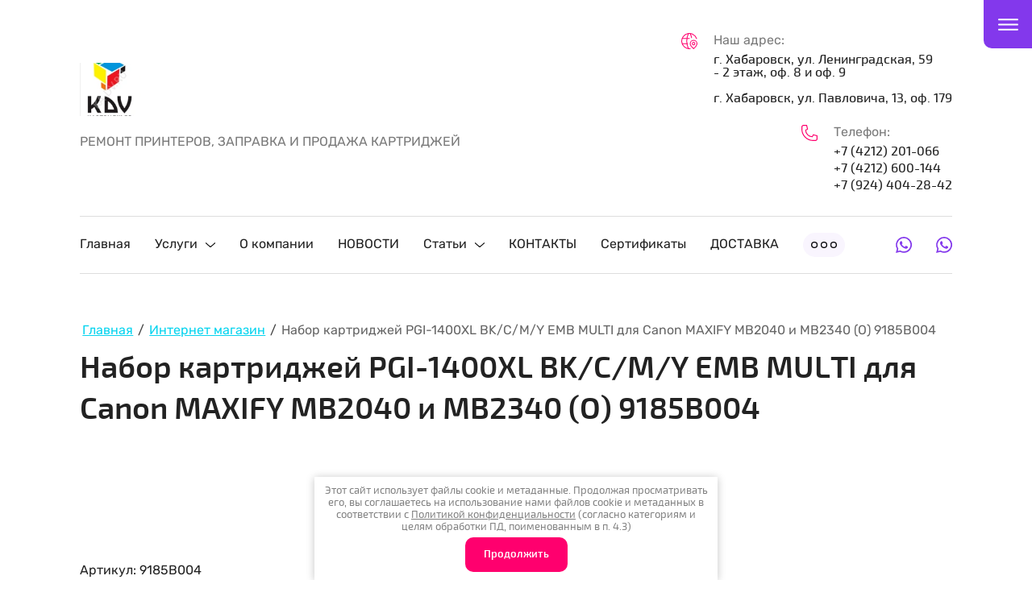

--- FILE ---
content_type: text/html; charset=utf-8
request_url: http://ka-dv.ru/magazin/product/nabor-kartridzhej-pgi-1400xl-bk-c-m-y-emb-multi-dlya-canon-maxify-mv2040-i-mv2340-o-9185b004
body_size: 24498
content:


<!DOCTYPE html>
<html lang='ru'>
<head>
<link rel="stylesheet" href="/t/v240/images/mosaic/designs/design-iu7evmz33-1712312620_styles.css">
<meta charset="utf-8">
<meta name="robots" content="all">
<title>Набор картриджей PGI-1400XL BK/C/M/Y EMB MULTI для Canon MAXIFY МВ2040 и МВ2340 (О) 9185B004</title>
<meta name="description" content="Набор картриджей PGI-1400XL BK/C/M/Y EMB MULTI для Canon MAXIFY МВ2040 и МВ2340 (О) 9185B004">
<meta name="keywords" content="Набор картриджей PGI-1400XL BK/C/M/Y EMB MULTI для Canon MAXIFY МВ2040 и МВ2340 (О) 9185B004">
<meta name="viewport" content="width=device-width, initial-scale=1">
<meta name="format-detection" content="telephone=no">


<script>
 var mapKeys = {
     google: "",
     yandex: ""
 };
 var mosaicDesignId = 4017509;
 var mosaicDesignPrefix = 'iu7evmz33-1712312620';
 var mosaicTimeZone = 'Asia/Vladivostok';
</script>


<link rel="stylesheet" href="/g/s3/mosaic/css/ms_site_default.css">
<script src="/g/libs/jquery/1.10.2/jquery.min.js"></script>

 	<script src="/g/s3/mosaic/js/do/do.js?rnd=1768785336"></script>
	<link rel="stylesheet" href="/g/css/styles_articles_tpl.css">
	<link rel="stylesheet" href="/g/s3/mosaic/css/animate.css">
	<link rel="stylesheet" href="/t/v240/images/mosaic/modules_patch.scss.css?rnd=1768785336">
	<script src="/g/s3/misc/form/1.2.0/s3.form.js"></script>

<meta name="yandex-verification" content="ce0c0ab80af568c1" />
<link rel="stylesheet" href="/g/libs/lightgallery-proxy-to-hs/lightgallery.proxy.to.hs.min.css" media="all" async>
<script src="/g/libs/lightgallery-proxy-to-hs/lightgallery.proxy.to.hs.stub.min.js"></script>
<script src="/g/libs/lightgallery-proxy-to-hs/lightgallery.proxy.to.hs.js" async></script>

            <!-- 46b9544ffa2e5e73c3c971fe2ede35a5 -->
            <script src='/shared/s3/js/lang/ru.js'></script>
            <script src='/shared/s3/js/common.min.js'></script>
        <link rel='stylesheet' type='text/css' href='/shared/s3/css/calendar.css' />
<!--s3_require-->
<link rel="stylesheet" href="/g/basestyle/1.0.1/user/user.css" type="text/css"/>
<link rel="stylesheet" href="/g/basestyle/1.0.1/user/user.blue.css" type="text/css"/>
<script type="text/javascript" src="/g/basestyle/1.0.1/user/user.js" async></script>

<link rel="stylesheet" href="/t/images/mosaic/symbols/symbol-irh5ajg6v_styles.css" type="text/css"/>
<link rel="stylesheet" href="/t/images/mosaic/symbols/symbol-iym7m3xkm_styles.css" type="text/css"/>
<link rel="stylesheet" href="/t/images/mosaic/symbols/symbol-irk302o2j_styles.css" type="text/css"/>
<link rel="stylesheet" href="/t/images/mosaic/symbols/symbol-i46bo9gac_styles.css" type="text/css"/>
<!--/s3_require-->




</head>
<body>
<div class='mosaic-wrap'>
<div class='root root--u-iu7evmz33' id='iu7evmz33_0'>
<div class='mosaic-popup mosaic-popup--u-i39hkzygt' id='i39hkzygt_0' data-do-popup='{"screen":{"wmshowpopup":false,"popupname":"","delay":0,"autoShow":"none","popup_data":{"iab6fdnim":{"iw59ezgpz":{"name":"title","type":"text","id":"iw59ezgpz"}},"ibi1yfl98":{"itxrth3ds":{"name":"title","type":"text","id":"itxrth3ds"}},"iflkd23br":{"itxrth3ds":{"name":"title","type":"text","id":"itxrth3ds"}}}}}'>
<div class='mosaic-popup__inner-bg mosaic-popup__inner-bg--u-iu9ojhihp' id='iu9ojhihp_0'>
<div class='mosaic-popup__inner-data mosaic-popup__inner-data--u-iu22yizaj' id='iu22yizaj_0'>
<div class='mosaic-popup__close mosaic-popup__close--u-ifyzzs7ei' id='ifyzzs7ei_0'>
<span class='svg_image svg_image--u-ib59c81bc' id='ib59c81bc_0' data-do-svg_image='{"screen":{"stretch":true}}'>
<svg xmlns="http://www.w3.org/2000/svg" viewBox="0 0 20 20" width="20" height="20" data-prefix="iqyomotnu"><g data-name="Слой 2"><path d="M1 20a1 1 0 0 1-.71-.29 1 1 0 0 1 0-1.42l18-18a1 1 0 1 1 1.42 1.42l-18 18A1 1 0 0 1 1 20z" class="path-iev8wo2h5"/><path d="M19 20a1 1 0 0 1-.71-.29l-18-18A1 1 0 0 1 1.71.29l18 18a1 1 0 0 1 0 1.42A1 1 0 0 1 19 20z" class="path-isaiv8ak5"/></g></svg>
</span>
</div>
<div class='div div--u-iai5tk0oy' id='iai5tk0oy_0'>
<div data-do-animation='[{"medias":["screen"],"event":"onScrollIntoView","animation":{"name":"zoomIn","duration":1,"delay":0,"infinite":false,"loop":false}}]' class='mosaic-form mosaic-form--u-i0koq1fpw' id='i0koq1fpw_0' data-do-form='{"screen":{"mode":"main","anketa_id":"22687909","initial_state":"{\"anketa_id\":\"22687909\",\"name\":\"\u0417\u0430\u043a\u0430\u0437\u0430\u0442\u044c\",\"submit_name\":\"\u041e\u0442\u043f\u0440\u0430\u0432\u0438\u0442\u044c\",\"success_note\":\"\u0421\u043f\u0430\u0441\u0438\u0431\u043e! \u0424\u043e\u0440\u043c\u0430 \u043e\u0442\u043f\u0440\u0430\u0432\u043b\u0435\u043d\u0430\",\"tag_id\":\"i0koq1fpw\",\"symbol_id\":0,\"change\":false,\"dictionaries\":{\"i3bigyi24\":{\"dictionary_id\":106303109,\"name\":\"\u0412\u0430\u0448\u0435 \u0438\u043c\u044f:\",\"type_id\":1,\"required\":false,\"alias\":\"field_106303109\",\"note\":\"\",\"variants\":[],\"params_value\":\"\",\"validator\":\"\",\"change\":false},\"is5m442ur\":{\"dictionary_id\":106303309,\"name\":\"\u0422\u0435\u043b\u0435\u0444\u043e\u043d:\",\"type_id\":15,\"required\":true,\"alias\":\"phone\",\"note\":\"\",\"variants\":[],\"params_value\":\"\",\"validator\":\"__phone__\",\"change\":false},\"i26tyslau\":{\"dictionary_id\":106303509,\"name\":\"\u0421\u043a\u0440\u044b\u0442\u043e\u0435 \u043f\u043e\u043b\u0435:\",\"type_id\":14,\"required\":\"\",\"alias\":\"field_106303509\",\"note\":\"\",\"variants\":[],\"params_value\":\"\",\"validator\":\"\",\"change\":false},\"i1fyyditw\":{\"dictionary_id\":106303709,\"name\":\"\u0413\u0430\u043b\u043e\u0447\u043a\u0430\",\"type_id\":7,\"required\":true,\"alias\":\"field_106303709\",\"note\":\"\",\"variants\":[],\"params_value\":\"\",\"validator\":\"\",\"change\":false}}}","nativeStyle":true,"showTitleAfterSend":false,"disabledNativeStyleSelect":false}}'>
<form id="issxc7nuf_0" action="#" class="mosaic-form__form mosaic-form__form--u-issxc7nuf" data-s3-anketa-id="22687909"><div id="ip91tak89_0" class="mosaic-form__title mosaic-form__title--u-ip91tak89"><span class="text-block-wrap-div">Заказать</span></div><div id="i3bigyi24_0" data-type-field="text" data-field-position="0" class="mosaic-form__field mosaic-form__field--u-i3bigyi24" data-do-input='{"screen":{"type_id":1,"type_field":"text","required":false,"maxlength":100,"dictionary_id":106303109,"alias":"field_106303109"}}'><div id="iy06vcu66_0" class="mosaic-form__header mosaic-form__header--u-iy06vcu66"><span id="iib6twvwr_0" class="mosaic-form__name mosaic-form__name--u-iib6twvwr"><span class="text-block-wrap-div">Ваше имя:</span></span><span id="ibx3evqt9_0" class="mosaic-form__required mosaic-form__required--u-ibx3evqt9 is-removed"><span class="text-block-wrap-div">*
    </span></span></div><!--noindex--><div id="i2ufp74bo_0" class="mosaic-form__error mosaic-form__error--u-i2ufp74bo is-removed" data-nosnippet=""><span class="text-block-wrap-div">это поле обязательно для заполнения</span></div><!--/noindex--><div id="itnk2isnw_0" class="mosaic-form__body mosaic-form__body--u-itnk2isnw"><div id="i7aaxlg5f_0" class="mosaic-form__icon mosaic-form__icon--u-i7aaxlg5f"><span id="ib7tva0tw_0" class="svg_image svg_image--u-ib7tva0tw"><svg xmlns="http://www.w3.org/2000/svg" viewBox="0 0 17 24" width="17" height="24" data-prefix="i2dzva44q"><g data-name="Слой 2"><path d="M16 24a1 1 0 0 1-1-1v-6a2 2 0 0 0-2-2H4a2 2 0 0 0-2 2v6a1 1 0 0 1-2 0v-6a4 4 0 0 1 4-4h9a4 4 0 0 1 4 4v6a1 1 0 0 1-1 1zM8 2a3.5 3.5 0 1 1-3.5 3.5A3.5 3.5 0 0 1 8 2m0-2a5.5 5.5 0 1 0 5.5 5.5A5.5 5.5 0 0 0 8 0z" class="path-irewpybw7"></path></g></svg></span></div><input id="ijzh9v6k9_0" type="text" placeholder="Ваше имя:" class="mosaic-form__text mosaic-form__text--u-ijzh9v6k9"></div><div id="ilnfzt61m_0" class="mosaic-form__note mosaic-form__note--u-ilnfzt61m is-removed"></div></div><div id="is5m442ur_0" data-type-field="phone" data-field-position="1" class="mosaic-form__field mosaic-form__field--u-is5m442ur" data-do-input_phone='{"screen":{"type_id":15,"required":true,"dictionary_id":106303309,"validator":"__phone__","alias":"phone"}}'><div id="iqdynhdwt_0" class="mosaic-form__header mosaic-form__header--u-iqdynhdwt"><span id="ibd7q72yi_0" class="mosaic-form__name mosaic-form__name--u-ibd7q72yi"><span class="text-block-wrap-div">Телефон:</span></span><span id="iqgpxbh21_0" class="mosaic-form__required mosaic-form__required--u-iqgpxbh21"><span class="text-block-wrap-div">*
    </span></span></div><!--noindex--><div id="ixc3e8cf8_0" class="mosaic-form__error mosaic-form__error--u-ixc3e8cf8 is-removed" data-nosnippet=""><span class="text-block-wrap-div">это поле обязательно для заполнения</span></div><!--/noindex--><div id="i2ngaz9pa_0" class="mosaic-form__body mosaic-form__body--u-i2ngaz9pa"><div id="irdnlzwl0_0" class="mosaic-form__icon mosaic-form__icon--u-irdnlzwl0"><span id="iyt4294jj_0" class="svg_image svg_image--u-iyt4294jj"><svg xmlns="http://www.w3.org/2000/svg" viewBox="0 0 17 27" width="17" height="27" data-prefix="iipiyz3hs"><g data-name="Слой 2"><path d="M13 27H4a4 4 0 0 1-4-4V4a4 4 0 0 1 4-4h9a4 4 0 0 1 4 4v19a4 4 0 0 1-4 4zM4 2a2 2 0 0 0-2 2v19a2 2 0 0 0 2 2h9a2 2 0 0 0 2-2V4a2 2 0 0 0-2-2z" class="path-i2wh17wxm"></path><path d="M13 22H4a4 4 0 0 1-4-4V8a4 4 0 0 1 4-4h9a4 4 0 0 1 4 4v10a4 4 0 0 1-4 4zM4 6a2 2 0 0 0-2 2v10a2 2 0 0 0 2 2h9a2 2 0 0 0 2-2V8a2 2 0 0 0-2-2zM7 23h3v1H7z" class="path-ilt7bvcce"></path></g></svg></span></div><input id="iijthd8t7_0" type="tel" placeholder="+7 (___) ___-__-__" data-do-mask='+7 (___) ___-__-__' class="mosaic-form__text mosaic-form__text--u-iijthd8t7"></div><div id="if7npfyxb_0" class="mosaic-form__note mosaic-form__note--u-if7npfyxb is-removed"></div></div><div id="i26tyslau_0" data-type-field="input_hidden" data-field-position="2" class="mosaic-form__field mosaic-form__field--u-i26tyslau" data-do-input_hidden='{"screen":{"type_id":14,"dictionary_id":106303509,"alias":"field_106303509"}}'><div id="ivrt6992p_0" class="mosaic-form__hidden-container mosaic-form__hidden-container--u-ivrt6992p"><div id="iku1o9kw6_0" class="mosaic-form__header mosaic-form__header--u-iku1o9kw6"><span id="io6efyvy4_0" class="mosaic-form__name mosaic-form__name--u-io6efyvy4"><span class="text-block-wrap-div">Скрытое поле:</span></span></div><input id="icrpf02rc_0" type="hidden" class="mosaic-form__hidden-input mosaic-form__hidden-input--u-icrpf02rc"></div></div><div id="ipbbzsqeo_0" class="div div--u-ipbbzsqeo"><div id="i1fyyditw_0" data-type-field="checkbox" data-field-position="3" class="mosaic-form__field mosaic-form__field--u-i1fyyditw" data-do-checkbox='{"screen":{"type_id":7,"required":true,"dictionary_id":106303709,"alias":"field_106303709"}}'><!--noindex--><div id="iixb22rgu_0" class="mosaic-form__error mosaic-form__error--u-iixb22rgu is-removed" data-nosnippet=""><span class="text-block-wrap-div">это поле обязательно для заполнения</span></div><!--/noindex--><div id="izf492wk1_0" class="mosaic-form__header mosaic-form__header--u-izf492wk1 is-removed"><span id="iqgpt6abw_0" class="mosaic-form__name mosaic-form__name--u-iqgpt6abw"><span class="text-block-wrap-div">Галочка</span></span><span id="iqvku9qkp_0" class="mosaic-form__required mosaic-form__required--u-iqvku9qkp"><span class="text-block-wrap-div">*
    </span></span></div><label id="iuub3hyky_0" class="mosaic-form__label mosaic-form__label--u-iuub3hyky"><input id="ih9xb6il6_0" type="checkbox" value="Я выражаю согласие на передачу и обработку персональных данных в соответствии с Политикой конфиденциальности (согласно категориям и целям, поименованным в п. 4.2.1) *" class="mosaic-form__checkbox mosaic-form__checkbox--u-ih9xb6il6"><span id="izngu27d2_0" class="mosaic-form__checkbox-icon mosaic-form__checkbox-icon--u-izngu27d2"></span><span id="ickjpmf55_0" class="mosaic-form__value mosaic-form__value--u-ickjpmf55"><span class="text-block-wrap-div">Я выражаю <a data-url="/users/agreement" href="/users/agreement" target="_blank">согласие на передачу и обработку персональных данных</a> в соответствии с <a data-url="/politika-konfidencialnosti" href="/politika-konfidencialnosti" target="_blank">Политикой конфиденциальности</a> (согласно категориям и целям, поименованным в п. 4.2.1) *</span></span></label><div id="insoj55dd_0" class="mosaic-form__note mosaic-form__note--u-insoj55dd is-removed"></div></div><button id="ih0at0tmw_0" class="mosaic-form__button mosaic-form__button--u-ih0at0tmw" data-do-button_submit='{"screen":[]}'><div id="izjycewm9_0" class="div div--u-izjycewm9"><div id="ilbf803t3_0" class="div div--u-ilbf803t3"></div><span id="i67132chq_0" class="button__text button__text--u-i67132chq"><span class="text-block-wrap-div">Отправить</span></span></div></button></div><re-captcha data-captcha="recaptcha"
     data-name="captcha"
     data-sitekey="6LcYvrMcAAAAAKyGWWuW4bP1De41Cn7t3mIjHyNN"
     data-lang="ru"
     data-rsize="invisible"
     data-type="image"
     data-theme="light"></re-captcha></form><!--noindex--><div id="iyctazcqk_0" class="mosaic-form__success mosaic-form__success--u-iyctazcqk is-removed" data-nosnippet=""><div id="ics9jk41x_0" class="mosaic-form__success__text mosaic-form__success__text--u-ics9jk41x"><span class="text-block-wrap-div">Спасибо! Форма отправлена</span></div></div><!--/noindex-->
</div>
</div>
</div>
</div>
</div>
<div class='mosaic-popup mosaic-popup--u-iha4b366w' id='iha4b366w_0' data-do-popup='{"screen":{"wmshowpopup":false,"popupname":"","delay":0,"autoShow":"none"}}'>
<div class='mosaic-popup__inner-bg mosaic-popup__inner-bg--u-iv3whls5w' id='iv3whls5w_0'>
<div class='mosaic-popup__inner-data mosaic-popup__inner-data--u-isxzqskao' id='isxzqskao_0'>
<div class='mosaic-popup__close mosaic-popup__close--u-i6o52o4ya' id='i6o52o4ya_0'>
<span class='svg_image svg_image--u-inh9s5309' id='inh9s5309_0' data-do-svg_image='{"screen":{"stretch":true}}'>
<svg xmlns="http://www.w3.org/2000/svg" viewBox="0 0 20 20" width="20" height="20" data-prefix="iqyomotnu"><g data-name="Слой 2"><path d="M1 20a1 1 0 0 1-.71-.29 1 1 0 0 1 0-1.42l18-18a1 1 0 1 1 1.42 1.42l-18 18A1 1 0 0 1 1 20z" class="path-iev8wo2h5"/><path d="M19 20a1 1 0 0 1-.71-.29l-18-18A1 1 0 0 1 1.71.29l18 18a1 1 0 0 1 0 1.42A1 1 0 0 1 19 20z" class="path-isaiv8ak5"/></g></svg>
</span>
</div>
<div class='div div--u-idzjpcmoz' id='idzjpcmoz_0'>
<div data-do-animation='[{"medias":["screen"],"event":"onScrollIntoView","animation":{"name":"zoomIn","duration":1,"delay":0,"infinite":false,"loop":false}}]' class='mosaic-form mosaic-form--u-itpoh76cs' id='itpoh76cs_0' data-do-form='{"screen":{"mode":"main","anketa_id":"22688109","initial_state":"{\"anketa_id\":\"22688109\",\"name\":\"\u0417\u0430\u043a\u0430\u0437\u0430\u0442\u044c \u043f\u043e \u0430\u043a\u0446\u0438\u0438\",\"submit_name\":\"\u041e\u0442\u043f\u0440\u0430\u0432\u0438\u0442\u044c\",\"success_note\":\"\u0421\u043f\u0430\u0441\u0438\u0431\u043e! \u0424\u043e\u0440\u043c\u0430 \u043e\u0442\u043f\u0440\u0430\u0432\u043b\u0435\u043d\u0430\",\"tag_id\":\"itpoh76cs\",\"symbol_id\":0,\"change\":false,\"dictionaries\":{\"i63q1n9nu\":{\"dictionary_id\":106303909,\"name\":\"\u0412\u0430\u0448\u0435 \u0438\u043c\u044f:\",\"type_id\":1,\"required\":false,\"alias\":\"field_106303909\",\"note\":\"\",\"variants\":[],\"params_value\":\"\",\"validator\":\"\",\"change\":false},\"i7jxkg0o1\":{\"dictionary_id\":106304109,\"name\":\"\u0422\u0435\u043b\u0435\u0444\u043e\u043d:\",\"type_id\":15,\"required\":true,\"alias\":\"phone\",\"note\":\"\",\"variants\":[],\"params_value\":\"\",\"validator\":\"__phone__\",\"change\":false},\"iid3br3z8\":{\"dictionary_id\":106304309,\"name\":\"\u0421\u043a\u0440\u044b\u0442\u043e\u0435 \u043f\u043e\u043b\u0435:\",\"type_id\":14,\"required\":\"\",\"alias\":\"field_106304309\",\"note\":\"\",\"variants\":[],\"params_value\":\"\",\"validator\":\"\",\"change\":false},\"ibleq75ed\":{\"dictionary_id\":106304509,\"name\":\"\u041e\u0431\u043b\u0430\u0441\u0442\u044c \u0432\u0432\u043e\u0434\u0430:\",\"type_id\":2,\"required\":false,\"alias\":\"field_106304509\",\"note\":\"\",\"variants\":[],\"params_value\":\"\",\"validator\":\"\",\"change\":false},\"iwoacb1cb\":{\"dictionary_id\":106304709,\"name\":\"\u0413\u0430\u043b\u043e\u0447\u043a\u0430\",\"type_id\":7,\"required\":true,\"alias\":\"field_106304709\",\"note\":\"\",\"variants\":[],\"params_value\":\"\",\"validator\":\"\",\"change\":false}}}","nativeStyle":true,"showTitleAfterSend":false,"disabledNativeStyleSelect":false}}'>
<form id="ipw58yruz_0" action="#" class="mosaic-form__form mosaic-form__form--u-ipw58yruz" data-s3-anketa-id="22688109"><div id="iup0ezgqg_0" class="mosaic-form__title mosaic-form__title--u-iup0ezgqg"><span class="text-block-wrap-div">Заказать по акции</span></div><div id="i63q1n9nu_0" data-type-field="text" data-field-position="0" class="mosaic-form__field mosaic-form__field--u-i63q1n9nu" data-do-input='{"screen":{"type_id":1,"type_field":"text","required":false,"maxlength":100,"dictionary_id":106303909,"alias":"field_106303909"}}'><div id="igygy2arn_0" class="mosaic-form__header mosaic-form__header--u-igygy2arn"><span id="i4vmr3wl6_0" class="mosaic-form__name mosaic-form__name--u-i4vmr3wl6"><span class="text-block-wrap-div">Ваше имя:</span></span><span id="igfelezaj_0" class="mosaic-form__required mosaic-form__required--u-igfelezaj is-removed"><span class="text-block-wrap-div">*
    </span></span></div><!--noindex--><div id="i11lubydi_0" class="mosaic-form__error mosaic-form__error--u-i11lubydi is-removed" data-nosnippet=""><span class="text-block-wrap-div">это поле обязательно для заполнения</span></div><!--/noindex--><div id="i5njosrdm_0" class="mosaic-form__body mosaic-form__body--u-i5njosrdm"><div id="ihelzyy9f_0" class="mosaic-form__icon mosaic-form__icon--u-ihelzyy9f"><span id="imdfdtlsq_0" class="svg_image svg_image--u-imdfdtlsq"><svg xmlns="http://www.w3.org/2000/svg" viewBox="0 0 17 24" width="17" height="24" data-prefix="i2dzva44q"><g data-name="Слой 2"><path d="M16 24a1 1 0 0 1-1-1v-6a2 2 0 0 0-2-2H4a2 2 0 0 0-2 2v6a1 1 0 0 1-2 0v-6a4 4 0 0 1 4-4h9a4 4 0 0 1 4 4v6a1 1 0 0 1-1 1zM8 2a3.5 3.5 0 1 1-3.5 3.5A3.5 3.5 0 0 1 8 2m0-2a5.5 5.5 0 1 0 5.5 5.5A5.5 5.5 0 0 0 8 0z" class="path-irewpybw7"></path></g></svg></span></div><input id="ifbmpt9cq_0" type="text" placeholder="Ваше имя:" class="mosaic-form__text mosaic-form__text--u-ifbmpt9cq"></div><div id="iw0lzkayu_0" class="mosaic-form__note mosaic-form__note--u-iw0lzkayu is-removed"></div></div><div id="i7jxkg0o1_0" data-type-field="phone" data-field-position="1" class="mosaic-form__field mosaic-form__field--u-i7jxkg0o1" data-do-input_phone='{"screen":{"type_id":15,"required":true,"dictionary_id":106304109,"validator":"__phone__","alias":"phone"}}'><div id="ihfnck38z_0" class="mosaic-form__header mosaic-form__header--u-ihfnck38z"><span id="iwq7sea8l_0" class="mosaic-form__name mosaic-form__name--u-iwq7sea8l"><span class="text-block-wrap-div">Телефон:</span></span><span id="il41kectz_0" class="mosaic-form__required mosaic-form__required--u-il41kectz"><span class="text-block-wrap-div">*
    </span></span></div><!--noindex--><div id="ice7edmw1_0" class="mosaic-form__error mosaic-form__error--u-ice7edmw1 is-removed" data-nosnippet=""><span class="text-block-wrap-div">это поле обязательно для заполнения</span></div><!--/noindex--><div id="idd8mjepy_0" class="mosaic-form__body mosaic-form__body--u-idd8mjepy"><div id="i4i6fj9eb_0" class="mosaic-form__icon mosaic-form__icon--u-i4i6fj9eb"><span id="itiqhoap8_0" class="svg_image svg_image--u-itiqhoap8"><svg xmlns="http://www.w3.org/2000/svg" viewBox="0 0 17 27" width="17" height="27" data-prefix="iipiyz3hs"><g data-name="Слой 2"><path d="M13 27H4a4 4 0 0 1-4-4V4a4 4 0 0 1 4-4h9a4 4 0 0 1 4 4v19a4 4 0 0 1-4 4zM4 2a2 2 0 0 0-2 2v19a2 2 0 0 0 2 2h9a2 2 0 0 0 2-2V4a2 2 0 0 0-2-2z" class="path-i2wh17wxm"></path><path d="M13 22H4a4 4 0 0 1-4-4V8a4 4 0 0 1 4-4h9a4 4 0 0 1 4 4v10a4 4 0 0 1-4 4zM4 6a2 2 0 0 0-2 2v10a2 2 0 0 0 2 2h9a2 2 0 0 0 2-2V8a2 2 0 0 0-2-2zM7 23h3v1H7z" class="path-ilt7bvcce"></path></g></svg></span></div><input id="iruvutzjx_0" type="tel" placeholder="+7 (___) ___-__-__" data-do-mask='+7 (___) ___-__-__' class="mosaic-form__text mosaic-form__text--u-iruvutzjx"></div><div id="ie8kjprrj_0" class="mosaic-form__note mosaic-form__note--u-ie8kjprrj is-removed"></div></div><div id="iid3br3z8_0" data-type-field="input_hidden" data-field-position="2" class="mosaic-form__field mosaic-form__field--u-iid3br3z8" data-do-input_hidden='{"screen":{"type_id":14,"dictionary_id":106304309,"alias":"field_106304309"}}'><div id="iom7dvqjo_0" class="mosaic-form__hidden-container mosaic-form__hidden-container--u-iom7dvqjo"><div id="iabh6vm2p_0" class="mosaic-form__header mosaic-form__header--u-iabh6vm2p"><span id="i1ua54hnw_0" class="mosaic-form__name mosaic-form__name--u-i1ua54hnw"><span class="text-block-wrap-div">Скрытое поле:</span></span></div><input id="ik71tfwpr_0" type="hidden" class="mosaic-form__hidden-input mosaic-form__hidden-input--u-ik71tfwpr"></div></div><div id="ibleq75ed_0" data-type-field="textarea" data-field-position="3" class="mosaic-form__field mosaic-form__field--u-ibleq75ed" data-do-textarea='{"screen":{"type_id":2,"type_field":"textarea","required":false,"dictionary_id":106304509,"alias":"field_106304509"}}'><!--noindex--><div id="ijf1sy0dt_0" class="mosaic-form__error mosaic-form__error--u-ijf1sy0dt is-removed" data-nosnippet=""><span class="text-block-wrap-div">это поле обязательно для заполнения</span></div><!--/noindex--><div id="i2kd6gzg9_0" class="mosaic-form__header mosaic-form__header--u-i2kd6gzg9"><span id="ic06mieip_0" class="mosaic-form__name mosaic-form__name--u-ic06mieip"><span class="text-block-wrap-div">Область ввода:</span></span><span id="ig8fl2b2z_0" class="mosaic-form__required mosaic-form__required--u-ig8fl2b2z is-removed"><span class="text-block-wrap-div">*
    </span></span></div><div id="ihas94b6c_0" class="mosaic-form__body mosaic-form__body--u-ihas94b6c"><div id="ixerho83t_0" class="mosaic-form__icon mosaic-form__icon--u-ixerho83t"><span id="ircxae24q_0" class="svg_image svg_image--u-ircxae24q"></span></div><textarea id="ibmtuz31r_0" placeholder="Комментарий:" class="mosaic-form__textarea mosaic-form__textarea--u-ibmtuz31r"></textarea></div><div id="it3qr8wat_0" class="mosaic-form__note mosaic-form__note--u-it3qr8wat is-removed"></div></div><div id="ioz826sev_0" class="div div--u-ioz826sev"><div id="iwoacb1cb_0" data-type-field="checkbox" data-field-position="4" class="mosaic-form__field mosaic-form__field--u-iwoacb1cb" data-do-checkbox='{"screen":{"type_id":7,"required":true,"dictionary_id":106304709,"alias":"field_106304709"}}'><!--noindex--><div id="ii17mq7bi_0" class="mosaic-form__error mosaic-form__error--u-ii17mq7bi is-removed" data-nosnippet=""><span class="text-block-wrap-div">это поле обязательно для заполнения</span></div><!--/noindex--><div id="icefu9nkw_0" class="mosaic-form__header mosaic-form__header--u-icefu9nkw is-removed"><span id="igopx1tmf_0" class="mosaic-form__name mosaic-form__name--u-igopx1tmf"><span class="text-block-wrap-div">Галочка</span></span><span id="iho98vacc_0" class="mosaic-form__required mosaic-form__required--u-iho98vacc"><span class="text-block-wrap-div">*
    </span></span></div><label id="i0j2juj8t_0" class="mosaic-form__label mosaic-form__label--u-i0j2juj8t"><input id="ic1njrb2a_0" type="checkbox" value="Я выражаю согласие на передачу и обработку персональных данных в соответствии с Политикой конфиденциальности (согласно категориям и целям, поименованным в п. 4.2.1) *" class="mosaic-form__checkbox mosaic-form__checkbox--u-ic1njrb2a"><span id="i08mgmzfg_0" class="mosaic-form__checkbox-icon mosaic-form__checkbox-icon--u-i08mgmzfg"></span><span id="iiu76i9m2_0" class="mosaic-form__value mosaic-form__value--u-iiu76i9m2"><span class="text-block-wrap-div">Я выражаю <a data-url="/users/agreement" href="/users/agreement" target="_blank">согласие на передачу и обработку персональных данных</a> в соответствии с <a data-url="/politika-konfidencialnosti" href="/politika-konfidencialnosti" target="_blank">Политикой конфиденциальности</a> (согласно категориям и целям, поименованным в п. 4.2.1) *</span></span></label><div id="i5hg23abg_0" class="mosaic-form__note mosaic-form__note--u-i5hg23abg is-removed"></div></div><button id="imk63a1sd_0" class="mosaic-form__button mosaic-form__button--u-imk63a1sd" data-do-button_submit='{"screen":[]}'><div id="ih5nmueqr_0" class="div div--u-ih5nmueqr"><div id="ioq92rp84_0" class="div div--u-ioq92rp84"></div><span id="i4rd9a8pw_0" class="button__text button__text--u-i4rd9a8pw"><span class="text-block-wrap-div">Отправить</span></span></div></button></div><re-captcha data-captcha="recaptcha"
     data-name="captcha"
     data-sitekey="6LcYvrMcAAAAAKyGWWuW4bP1De41Cn7t3mIjHyNN"
     data-lang="ru"
     data-rsize="invisible"
     data-type="image"
     data-theme="light"></re-captcha></form><!--noindex--><div id="inqphtyg3_0" class="mosaic-form__success mosaic-form__success--u-inqphtyg3 is-removed" data-nosnippet=""><div id="ilyy9dciz_0" class="mosaic-form__success__text mosaic-form__success__text--u-ilyy9dciz"><span class="text-block-wrap-div">Спасибо! Форма отправлена</span></div></div><!--/noindex-->
</div>
</div>
</div>
</div>
</div>
<div class='section section--u-ia0hj86x7' id='ia0hj86x7_0' data-do-section='{"screen":{"scroll":false,"smooth":true}}'>
<div class='section section--u-i4hvzy1ks' id='i4hvzy1ks_0' data-do-section='{"screen":{"scroll":false,"smooth":true}}'>

<div class='section section--u-irh5ajg6v' id='irh5ajg6v_0' data-do-section='{"screen":{"scroll":false,"smooth":true}}'>
<div class='container container--u-ii9feqs24' id='ii9feqs24_0'>
<div class='div div--u-iw6wlxodu' id='iw6wlxodu_0'>
<div class='div div--u-iv8hv371p' id='iv8hv371p_0'>
<a href='/' class='link-universal link-universal--u-ijrjq7w7p' id='ijrjq7w7p_0' data-do-link_universal='{"screen":{"type":"link","popup":"none","eventName":"none","eventElement":"self","eventAction":"","selectedTag":"","linkType":"link","blank":false}}'>
<div class='imageFit imageFit--u-ir4vg1ru5' id='ir4vg1ru5_0' data-do-image='{"screen":{"objectFit":"contain","maxWidth":5000,"maxHeight":5000}}'>
<img data-origin-src='/d/logo.webp' data-size='113x99' src='/thumb/2/v8xEidSskt6P58lVD4D63g/5000r5000/d/logo.webp' alt='logo' title='' class='imageFit__img imageFit__img--u-ihqc0xo2d' id='ihqc0xo2d_0' />
<div class='imageFit__overlay imageFit__overlay--u-i8aedvrin' id='i8aedvrin_0'></div>
<div class='imageFit__zoom imageFit__zoom--u-i6svh13yo' id='i6svh13yo_0'>
<span class='svg_image svg_image--u-i7uhqdihf' id='i7uhqdihf_0' data-do-svg_image='{"screen":{"stretch":true}}'>

</span>
</div>
</div>
</a>
<div data-do-animation='[]' class='div div--u-ixayn2pp8' id='ixayn2pp8_0'>
<a href='/' class='link-universal link-universal--u-i9j1hhijx' id='i9j1hhijx_0' data-do-link_universal='{"screen":{"type":"link","popup":"none","eventName":"none","eventElement":"self","eventAction":"","selectedTag":"","linkType":"link","blank":false}}'>
</a>
<div data-do-animation='[]' class='text text--u-i6hq1idno' id='i6hq1idno_0'>
<span class='text-block-wrap-div' >РЕМОНТ ПРИНТЕРОВ, ЗАПРАВКА И ПРОДАЖА КАРТРИДЖЕЙ</span>
</div>
</div>
</div>
<div data-do-animation='[{"medias":["screen"],"event":"onScrollIntoView","animation":{"name":"fadeInRight","duration":1,"delay":0,"infinite":false,"loop":false}}]' data-zero-opacity='screen' class='div div--u-iyqnd3m0v' id='iyqnd3m0v_0'>
<div class='div div--u-ieao7tcui' id='ieao7tcui_0'>
<span class='svg_image svg_image--u-iur6kima4' id='iur6kima4_0' data-do-svg_image='{"screen":{"stretch":true}}'>
<svg xmlns="http://www.w3.org/2000/svg" viewBox="0 0 38 38" width="38" height="38" data-prefix="icpvlwzec"><g stroke-linecap="round" stroke-linejoin="round" stroke-width="2" data-name="Слой 2"><path d="M21 36.9c-.66.06-1.32.1-2 .1a18 18 0 1 1 17-24M15 25H2.04M2.04 13H19M16.94 1.12a42.54 42.54 0 0 0 0 35.76M24.22 11a42.17 42.17 0 0 0-3.16-9.88" fill="none" class="path-ixe8l8gae"/><path d="M37 25.21C37 29.75 29 37 29 37s-8-7.25-8-11.79a8 8 0 1 1 16 0z" fill="none" class="path-ik02log1n"/><circle cx="29" cy="25" r="3" fill="none" class="circle-iqzfujy77"/></g></svg>
</span>
<div class='div div--u-iztdbiqhv' id='iztdbiqhv_0'>
<div class='text text--u-i7bcfya7q' id='i7bcfya7q_0'>
<span class='text-block-wrap-div' >Наш адрес:</span>
</div>
<div class='list list--u-irmssql0i' id='irmssql0i_0'>
<div class='list__item list__item--u-i7ezc0a06' id='i7ezc0a06_0'>
<div class='text text--u-il6uvkjud' id='il6uvkjud_0'>
<span class='text-block-wrap-div' > г. Хабаровск, ул. Ленинградская, 59 <br>- 2 этаж, оф. 8 и оф. 9<br><br>г. Хабаровск, ул. Павловича, 13, оф. 179</span>
</div>
</div>
</div>
</div>
</div>
<div class='div div--u-i61j22h9t' id='i61j22h9t_0'>
<span class='svg_image svg_image--u-isqocwhln' id='isqocwhln_0' data-do-svg_image='{"screen":{"stretch":true}}'>
<svg xmlns="http://www.w3.org/2000/svg" viewBox="0 0 34 34" width="34" height="34" data-prefix="iqiq8jg8k"><path d="M29 33h-4A24 24 0 0 1 1 9V5a4 4 0 0 1 4-4h6l2 8-4 2h0a14 14 0 0 0 14 14h0l2-4 8 2v6a4 4 0 0 1-4 4z" fill="none" stroke-linecap="round" stroke-linejoin="round" stroke-width="2" data-name="Слой 2" class="path-i8r5lb4ct"/></svg>
</span>
<div class='div div--u-iinzm1f73' id='iinzm1f73_0'>
<div class='text text--u-i9dt7sorq' id='i9dt7sorq_0'>
<span class='text-block-wrap-div' >Телефон:</span>
</div>
<div class='list list--u-iuqasby3c' id='iuqasby3c_0'>
<div class='list__item list__item--u-izqi0sldg' id='izqi0sldg_0'>
<a target='_self' href='tel:8(4212)240-345' class='link-universal link-universal--u-iq373rvcp' id='iq373rvcp_0' data-do-link_universal='{"screen":{"type":"link","popup":"none","eventName":"none","eventElement":"self","eventAction":"","selectedTag":"","linkType":"phone","blank":false}}'>
<div class='text text--u-ijpz6r48k' id='ijpz6r48k_0'>
<span class='text-block-wrap-div' >+7 (4212) 201-066</span>
</div>
</a>
</div>
<div class='list__item list__item--u-izqi0sldg' id='izqi0sldg_1'>
<a target='_self' href='tel:8(4212)240-345' class='link-universal link-universal--u-iq373rvcp' id='iq373rvcp_1' data-do-link_universal='{"screen":{"type":"link","popup":"none","eventName":"none","eventElement":"self","eventAction":"","selectedTag":"","linkType":"phone","blank":false}}'>
<div class='text text--u-ijpz6r48k' id='ijpz6r48k_1'>
<span class='text-block-wrap-div' >+7 (4212) 600-144</span>
</div>
</a>
</div>
<div class='list__item list__item--u-izqi0sldg' id='izqi0sldg_2'>
<a target='_self' href='tel:8(4212)240-345' class='link-universal link-universal--u-iq373rvcp' id='iq373rvcp_2' data-do-link_universal='{"screen":{"type":"link","popup":"none","eventName":"none","eventElement":"self","eventAction":"","selectedTag":"","linkType":"phone","blank":false}}'>
<div class='text text--u-ijpz6r48k' id='ijpz6r48k_2'>
<span class='text-block-wrap-div' >+7 (924) 404-28-42</span>
</div>
</a>
</div>
</div>
</div>
</div>
</div>
</div>
<div class='div div--u-iv60c0m25' id='iv60c0m25_0'>
<div class='hor-menu hor-menu--u-iefyppm18' id='iefyppm18_0' data-do-menu_horizontal='{"screen":{"mode":"Popup","cancelForward":false,"more":true,"toLevel":0,"firstClickOpen":false,"delayIn":200,"delayOut":200}}'>
<ul class='hor-menu__list hor-menu__list--u-iqxlnwta0' id='iqxlnwta0_0'>
    <li class='hor-menu__item hor-menu__item--u-ifur4u9kl ' id='ifur4u9kl_0'>
<a   href='/' class='hor-menu__link hor-menu__link--u-iogtvaurc' id='iogtvaurc_0'>
<span class='hor-menu__text hor-menu__text--u-i8gbkz485' id='i8gbkz485_0'>
<span class='text-block-wrap-div' >Главная</span>
</span>
</a>


                </li>
            <li class='hor-menu__item hor-menu__item--u-ifur4u9kl ' id='ifur4u9kl_1'>
<a   href='/uslugi' class='hor-menu__link hor-menu__link--u-iogtvaurc' id='iogtvaurc_1'>
<span class='hor-menu__text hor-menu__text--u-i8gbkz485' id='i8gbkz485_1'>
<span class='text-block-wrap-div' >Услуги</span>
</span>
<span class='hor-menu__icon hor-menu__icon--u-iow24j5y0' id='iow24j5y0_0'></span>
</a>


                <ul class='hor-menu__sub_list hor-menu__sub_list--u-i4x9f3uq3' id='i4x9f3uq3_0'>
    <li class='hor-menu__sub_item hor-menu__sub_item--u-igy5cv262 ' id='igy5cv262_0'>
<a   href='/remont-orgtehniki' class='hor-menu__sub_link hor-menu__sub_link--u-iz382q9zb' id='iz382q9zb_0'>
<span class='hor-menu__sub_text hor-menu__sub_text--u-i37tcds36' id='i37tcds36_0'>
<span class='text-block-wrap-div' >Ремонт оргтехники</span>
</span>
</a>

                </li>
            <li class='hor-menu__sub_item hor-menu__sub_item--u-igy5cv262 ' id='igy5cv262_1'>
<a   href='/prodazha-kartridzhej-strujnyh-i-lazernyh-originalnyh-i-sovmestimyh' class='hor-menu__sub_link hor-menu__sub_link--u-iz382q9zb' id='iz382q9zb_1'>
<span class='hor-menu__sub_text hor-menu__sub_text--u-i37tcds36' id='i37tcds36_1'>
<span class='text-block-wrap-div' >Продажа картриджей струйных и лазерных (оригинальных и совместимых)</span>
</span>
</a>

                </li>
            <li class='hor-menu__sub_item hor-menu__sub_item--u-igy5cv262 ' id='igy5cv262_2'>
<a   href='/zapravka-lazernyh-i-strujnyh-kartridzhej-1' class='hor-menu__sub_link hor-menu__sub_link--u-iz382q9zb' id='iz382q9zb_2'>
<span class='hor-menu__sub_text hor-menu__sub_text--u-i37tcds36' id='i37tcds36_2'>
<span class='text-block-wrap-div' >Заправка лазерных и струйных картриджей</span>
</span>
</a>

                </li>
                    </ul></li>
            <li class='hor-menu__item hor-menu__item--u-ifur4u9kl ' id='ifur4u9kl_2'>
<a   href='/about' class='hor-menu__link hor-menu__link--u-iogtvaurc' id='iogtvaurc_2'>
<span class='hor-menu__text hor-menu__text--u-i8gbkz485' id='i8gbkz485_2'>
<span class='text-block-wrap-div' >О компании</span>
</span>
</a>


                </li>
            <li class='hor-menu__item hor-menu__item--u-ifur4u9kl ' id='ifur4u9kl_3'>
<a   href='/news' class='hor-menu__link hor-menu__link--u-iogtvaurc' id='iogtvaurc_3'>
<span class='hor-menu__text hor-menu__text--u-i8gbkz485' id='i8gbkz485_3'>
<span class='text-block-wrap-div' >НОВОСТИ</span>
</span>
</a>


                </li>
            <li class='hor-menu__item hor-menu__item--u-ifur4u9kl ' id='ifur4u9kl_4'>
<a   href='/stati' class='hor-menu__link hor-menu__link--u-iogtvaurc' id='iogtvaurc_4'>
<span class='hor-menu__text hor-menu__text--u-i8gbkz485' id='i8gbkz485_4'>
<span class='text-block-wrap-div' >Статьи</span>
</span>
<span class='hor-menu__icon hor-menu__icon--u-iow24j5y0' id='iow24j5y0_1'></span>
</a>


                <ul class='hor-menu__sub_list hor-menu__sub_list--u-i4x9f3uq3' id='i4x9f3uq3_1'>
    <li class='hor-menu__sub_item hor-menu__sub_item--u-igy5cv262 ' id='igy5cv262_3'>
<a  target='_blank'  href='/monohromnyy-lazernyy-printer-xerox-' class='hor-menu__sub_link hor-menu__sub_link--u-iz382q9zb' id='iz382q9zb_3'>
<span class='hor-menu__sub_text hor-menu__sub_text--u-i37tcds36' id='i37tcds36_3'>
<span class='text-block-wrap-div' >Монохромный лазерный принтер Xerox Phaser 3610DN</span>
</span>
</a>

                </li>
            <li class='hor-menu__sub_item hor-menu__sub_item--u-igy5cv262 ' id='igy5cv262_4'>
<a   href='/instantcartridgeprinter' class='hor-menu__sub_link hor-menu__sub_link--u-iz382q9zb' id='iz382q9zb_4'>
<span class='hor-menu__sub_text hor-menu__sub_text--u-i37tcds36' id='i37tcds36_4'>
<span class='text-block-wrap-div' >Instant Cartridge Printer – одноразовый принтер</span>
</span>
</a>

                </li>
            <li class='hor-menu__sub_item hor-menu__sub_item--u-igy5cv262 ' id='igy5cv262_5'>
<a   href='/develop-ineo-552-fabrika-pechati-' class='hor-menu__sub_link hor-menu__sub_link--u-iz382q9zb' id='iz382q9zb_5'>
<span class='hor-menu__sub_text hor-menu__sub_text--u-i37tcds36' id='i37tcds36_5'>
<span class='text-block-wrap-div' >Develop ineo+ 552: фабрика печати для большого офиса</span>
</span>
</a>

                </li>
                    </ul></li>
            <li class='hor-menu__item hor-menu__item--u-ifur4u9kl ' id='ifur4u9kl_5'>
<a   href='/address' class='hor-menu__link hor-menu__link--u-iogtvaurc' id='iogtvaurc_5'>
<span class='hor-menu__text hor-menu__text--u-i8gbkz485' id='i8gbkz485_5'>
<span class='text-block-wrap-div' >КОНТАКТЫ</span>
</span>
</a>


                </li>
            <li class='hor-menu__item hor-menu__item--u-ifur4u9kl ' id='ifur4u9kl_6'>
<a   href='/sertifikaty' class='hor-menu__link hor-menu__link--u-iogtvaurc' id='iogtvaurc_6'>
<span class='hor-menu__text hor-menu__text--u-i8gbkz485' id='i8gbkz485_6'>
<span class='text-block-wrap-div' >Сертификаты</span>
</span>
</a>


                </li>
            <li class='hor-menu__item hor-menu__item--u-ifur4u9kl ' id='ifur4u9kl_7'>
<a   href='/dostavka' class='hor-menu__link hor-menu__link--u-iogtvaurc' id='iogtvaurc_7'>
<span class='hor-menu__text hor-menu__text--u-i8gbkz485' id='i8gbkz485_7'>
<span class='text-block-wrap-div' >ДОСТАВКА</span>
</span>
</a>


                </li>
            <li class='hor-menu__item hor-menu__item--u-ifur4u9kl ' id='ifur4u9kl_8'>
<a   href='/registraciya' class='hor-menu__link hor-menu__link--u-iogtvaurc' id='iogtvaurc_8'>
<span class='hor-menu__text hor-menu__text--u-i8gbkz485' id='i8gbkz485_8'>
<span class='text-block-wrap-div' >РЕГИСТРАЦИЯ</span>
</span>
</a>


                </li>
            <li class='hor-menu__item hor-menu__item--u-ifur4u9kl ' id='ifur4u9kl_9'>
<a   href='/vhod' class='hor-menu__link hor-menu__link--u-iogtvaurc' id='iogtvaurc_9'>
<span class='hor-menu__text hor-menu__text--u-i8gbkz485' id='i8gbkz485_9'>
<span class='text-block-wrap-div' >ВХОД</span>
</span>
</a>


                </li>
            <li class='hor-menu__item hor-menu__item--u-ifur4u9kl ' id='ifur4u9kl_10'>
<a   href='/price' class='hor-menu__link hor-menu__link--u-iogtvaurc' id='iogtvaurc_10'>
<span class='hor-menu__text hor-menu__text--u-i8gbkz485' id='i8gbkz485_10'>
<span class='text-block-wrap-div' >Прайс-лист</span>
</span>
</a>


                </li>
            <li class='hor-menu__item hor-menu__item--u-ifur4u9kl ' id='ifur4u9kl_11'>
<a   href='/gallery' class='hor-menu__link hor-menu__link--u-iogtvaurc' id='iogtvaurc_11'>
<span class='hor-menu__text hor-menu__text--u-i8gbkz485' id='i8gbkz485_11'>
<span class='text-block-wrap-div' >Фотогалерея</span>
</span>
</a>


                </li>
            <li class='hor-menu__item hor-menu__item--u-ifur4u9kl ' id='ifur4u9kl_12'>
<a   href='/zaiavka' class='hor-menu__link hor-menu__link--u-iogtvaurc' id='iogtvaurc_12'>
<span class='hor-menu__text hor-menu__text--u-i8gbkz485' id='i8gbkz485_12'>
<span class='text-block-wrap-div' >Оставить заявку</span>
</span>
</a>


                </li>
            <li class='hor-menu__item hor-menu__item--u-ifur4u9kl ' id='ifur4u9kl_13'>
<a   href='/kupon' class='hor-menu__link hor-menu__link--u-iogtvaurc' id='iogtvaurc_13'>
<span class='hor-menu__text hor-menu__text--u-i8gbkz485' id='i8gbkz485_13'>
<span class='text-block-wrap-div' >Купон</span>
</span>
</a>


                </li>
            <li class='hor-menu__item hor-menu__item--u-ifur4u9kl ' id='ifur4u9kl_14'>
<a   href='/zagruzki' class='hor-menu__link hor-menu__link--u-iogtvaurc' id='iogtvaurc_14'>
<span class='hor-menu__text hor-menu__text--u-i8gbkz485' id='i8gbkz485_14'>
<span class='text-block-wrap-div' >Загрузки</span>
</span>
</a>


                </li>
            <li class='hor-menu__item hor-menu__item--u-ifur4u9kl ' id='ifur4u9kl_15'>
<a   href='/anketa-kliyenta' class='hor-menu__link hor-menu__link--u-iogtvaurc' id='iogtvaurc_15'>
<span class='hor-menu__text hor-menu__text--u-i8gbkz485' id='i8gbkz485_15'>
<span class='text-block-wrap-div' >Анкета клиента</span>
</span>
</a>


                </li>
            <li class='hor-menu__item hor-menu__item--u-ifur4u9kl ' id='ifur4u9kl_16'>
<a   href='/napishite-nam' class='hor-menu__link hor-menu__link--u-iogtvaurc' id='iogtvaurc_16'>
<span class='hor-menu__text hor-menu__text--u-i8gbkz485' id='i8gbkz485_16'>
<span class='text-block-wrap-div' >НАПИШИТЕ НАМ</span>
</span>
</a>


                </li>
            <li class='hor-menu__item hor-menu__item--u-ifur4u9kl ' id='ifur4u9kl_17'>
<a   href='/opros' class='hor-menu__link hor-menu__link--u-iogtvaurc' id='iogtvaurc_17'>
<span class='hor-menu__text hor-menu__text--u-i8gbkz485' id='i8gbkz485_17'>
<span class='text-block-wrap-div' >Опрос</span>
</span>
</a>


</li></ul>
<ul class='hor-menu__more_list hor-menu__more_list--u-i1odmjubt' id='i1odmjubt_0'>
<li class='hor-menu__item hor-menu__item--u-iy7izts1k' id='iy7izts1k_0'>
<a href='#' class='hor-menu__more_link hor-menu__more_link--u-id2qkhp2u' id='id2qkhp2u_0'>
<span class='hor-menu__text hor-menu__text--u-ijaykxl1k' id='ijaykxl1k_0'>
<span class='text-block-wrap-div' >...</span>
</span>
</a>
<ul class='hor-menu__sub_list hor-menu__sub_list--u-inmcbs3jx' id='inmcbs3jx_0'>
</ul>
</li>
</ul>
</div>
<div class='list list--u-istp19bir' id='istp19bir_0'>
<div class='list__item list__item--u-iosbxd3c7' id='iosbxd3c7_0'>
<a target='_blank' href='https://wa.me/79622200114' class='link-universal link-universal--u-i2r8oopdp' id='i2r8oopdp_0' data-do-link_universal='{"screen":{"type":"link","popup":"none","eventName":"none","eventElement":"self","eventAction":"","selectedTag":"","linkType":"link","blank":true}}'>
<span class='svg_image svg_image--u-i25543g5l' id='i25543g5l_0' data-do-svg_image='{"screen":{"stretch":true}}'>
<svg xmlns="http://www.w3.org/2000/svg" viewBox="0 0 106.82 107.33" width="106.82" height="107.33" data-prefix="it3pbpwh0"><g data-name="Слой 2"><g data-name="WhatsApp"><path data-name="WhatsApp" d="M0 107.33l7.55-27.56A53.19 53.19 0 0 1 91.26 15.6a53.21 53.21 0 0 1-37.63 90.81 53.14 53.14 0 0 1-25.43-6.47zm29.5-17l1.62 1a44.14 44.14 0 0 0 22.5 6.16 44.19 44.19 0 1 0-37.44-20.78l1.06 1.67-4.47 16.32z" class="path-i2xgj4p21"/><path data-name="WhatsApp" d="M80.43 65.87c-.33-.55-1.22-.88-2.55-1.55S70 60.44 68.8 60s-2.1-.67-3 .66-3.42 4.34-4.2 5.21-1.55 1-2.88.34A36.32 36.32 0 0 1 48 59.61a40.44 40.44 0 0 1-7.4-9.21c-.77-1.33-.08-2 .59-2.71s1.33-1.55 2-2.33a9.09 9.09 0 0 0 1.33-2.21 2.46 2.46 0 0 0-.11-2.33c-.33-.67-3-7.21-4.1-9.87s-2.17-2.24-3-2.28-1.66-.05-2.55-.05a4.88 4.88 0 0 0-3.54 1.66 14.91 14.91 0 0 0-4.65 11.09c0 6.54 4.76 12.86 5.42 13.75s9.38 14.31 22.71 20.06A75.54 75.54 0 0 0 62.31 78a18.14 18.14 0 0 0 8.37.53c2.56-.38 7.87-3.21 9-6.32s1.08-5.78.75-6.34z" fill-rule="evenodd" class="path-if93r8p5b"/></g></g></svg>
</span>
</a>
</div>
<div class='list__item list__item--u-iosbxd3c7' id='iosbxd3c7_1'>
<a target='_blank' href='https://wa.me/79141581066' class='link-universal link-universal--u-i2r8oopdp' id='i2r8oopdp_1' data-do-link_universal='{"screen":{"type":"link","popup":"none","eventName":"none","eventElement":"self","eventAction":"","selectedTag":"","linkType":"link","blank":true}}'>
<span class='svg_image svg_image--u-i25543g5l' id='i25543g5l_1' data-do-svg_image='{"screen":{"stretch":true}}'>
<svg xmlns="http://www.w3.org/2000/svg" viewBox="0 0 106.82 107.33" width="106.82" height="107.33" data-prefix="it3pbpwh0"><g data-name="Слой 2"><g data-name="WhatsApp"><path data-name="WhatsApp" d="M0 107.33l7.55-27.56A53.19 53.19 0 0 1 91.26 15.6a53.21 53.21 0 0 1-37.63 90.81 53.14 53.14 0 0 1-25.43-6.47zm29.5-17l1.62 1a44.14 44.14 0 0 0 22.5 6.16 44.19 44.19 0 1 0-37.44-20.78l1.06 1.67-4.47 16.32z" class="path-i2xgj4p21"/><path data-name="WhatsApp" d="M80.43 65.87c-.33-.55-1.22-.88-2.55-1.55S70 60.44 68.8 60s-2.1-.67-3 .66-3.42 4.34-4.2 5.21-1.55 1-2.88.34A36.32 36.32 0 0 1 48 59.61a40.44 40.44 0 0 1-7.4-9.21c-.77-1.33-.08-2 .59-2.71s1.33-1.55 2-2.33a9.09 9.09 0 0 0 1.33-2.21 2.46 2.46 0 0 0-.11-2.33c-.33-.67-3-7.21-4.1-9.87s-2.17-2.24-3-2.28-1.66-.05-2.55-.05a4.88 4.88 0 0 0-3.54 1.66 14.91 14.91 0 0 0-4.65 11.09c0 6.54 4.76 12.86 5.42 13.75s9.38 14.31 22.71 20.06A75.54 75.54 0 0 0 62.31 78a18.14 18.14 0 0 0 8.37.53c2.56-.38 7.87-3.21 9-6.32s1.08-5.78.75-6.34z" fill-rule="evenodd" class="path-if93r8p5b"/></g></g></svg>
</span>
</a>
</div>
</div>
</div>
</div>
</div></div>
<div class='section section--u-i6iajqbbm' id='i6iajqbbm_0' data-do-section='{"screen":{"scroll":false,"smooth":true}}'>
<div class='container container--u-i1scgh3ne' id='i1scgh3ne_0'>
<div data-url='/magazin' class='mosaic-crumbs mosaic-crumbs--u-i8f25x0lz' id='i8f25x0lz_0' data-do-crumbs='{"screen":{"delimiter":"\/","mainPageText":""}}'>
<a href="/" class="mosaic-crumbs__item_link mosaic-crumbs__item_link--u-iewlj8h68" ><span class="text-block-wrap-div">Главная</span></a><span class="mosaic-crumbs__delimiter mosaic-crumbs__delimiter--u-iqvh62gfv">/</span><a href="/magazin" class="mosaic-crumbs__item_link mosaic-crumbs__item_link--u-iewlj8h68"><span class="text-block-wrap-div">Интернет магазин</span></a><span class="mosaic-crumbs__delimiter mosaic-crumbs__delimiter--u-iqvh62gfv">/</span><span class="mosaic-crumbs__last mosaic-crumbs__last--u-i8wyujtfy"><span class="text-block-wrap-div">Набор картриджей PGI-1400XL BK/C/M/Y EMB MULTI для Canon MAXIFY МВ2040 и МВ2340 (О) 9185B004</span></span>
</div>
<h1 class='page-title page-title--u-isjwdb1au' id='isjwdb1au_0'>
Набор картриджей PGI-1400XL BK/C/M/Y EMB MULTI для Canon MAXIFY МВ2040 и МВ2340 (О) 9185B004
</h1>
<div class='content content--u-iixihohlx' id='iixihohlx_0' data-do-content='{"screen":{"image":false,"gallery":false,"text":true,"headers":false}}'>


<script type="text/javascript">
    if ( typeof jQuery == "undefined") {
        document.write('<' + 'script type="text/javascript" charset="utf-8" ' + 'src="/shared/s3/js/jquery-1.7.2.min.js"' + '><' + '/script>');
    }
</script>



<script type="text/javascript">
	shop2.product.init({
	    'refs'    : [],
	    'apiHash' : {"getPromoProducts":"b457654c67b097182ea10bb88103d9bb","cartAddItem":"e771dfef9147922bb44e1f2b6b336308","getSearchMatches":"ceb5b4de3e71f7156af02ccd0b5bc565","getFolderCustomFields":"29ad1c46136a1897f21736e18c8d95ca","getProductListItem":"a54c16867af7be20aa8dc4c3b0c40c10","cartRemoveItem":"d242f7dd87c13c00c737262803aba8af","cartUpdate":"05d287426ee2f97fb498496675802537","cartRemoveCoupon":"f2974a931e013b1ee47f422c0bb68bb7","cartAddCoupon":"99c732865331b021792b105ee39475f5","deliveryCalc":"7c4f4ddb4fff173be8ac7ae7b99c3674","printOrder":"61421d6d87b5b9b38d80205932b70d52","cancelOrder":"2e5dda74d027604ce9733ef993175995","cancelOrderNotify":"f32e27049a3e514b2bcbd259d10f36ff","repeatOrder":"903830492b61d0482cb5954b786283ea","paymentMethods":"091d6b5aa68c044df884f684d9dea0c4","compare":"9c29d918913a8d5d3507d4bb3d73ba39"},
	    'verId'   : 512943
	});
</script>


   
        
                                                     
                <div class="shop2-product_card">
		<form class="shop2-product" method="post" action="/magazin?mode=cart&action=add" accept-charset="utf-8" onsubmit="shopClient.addItem(this, 'e771dfef9147922bb44e1f2b6b336308', '512943', this.kind_id.value, this.amount.value, this.elements.submit, 'shop2-cart-preview'); return false;">
				<input type="hidden" name="kind_id" value="595487309"/>
				<input type="hidden" name="product_id" value="506087909"/>
				<input type="hidden" name="meta" value='null'/>
			<div class="product-side-l" style="width:182px;">
				<div class="product-image" style="width:180px;height:160px;line-height:158px;">
							<img alt="" style="width:180px; height:160px;" src="/g/spacer.gif" class="no-image" />
					<div class="product-label">
																	</div>
				</div>
				<div class="product-thumbnails">
					
				</div>
			</div>
			<div class="product-side-r" style="min-width:488px;">
				<div class="product-article">Артикул: <span>9185B004</span></div>
				<div class="form-add">
					<div class="product-price">
												<div class="price-current"><strong>15&nbsp;747.04 руб.  (шт.)</strong></div>
					</div>
					<div class="amount-buy">
						<div class="shop2-product-amount">
						<input type="text" name="amount" value="1" /></div>
						<button type="submit" name="submit" class="button-wrap1 type-1 buy">Купить<span></span></button>
					</div>
				</div>
				

			<div class="product-compare">
			<label>
				<input type="checkbox" value="595487309"/>
				Добавить к сравнению
			</label>
		</div>
		
				
				
				

            <script type="text/javascript" charset="utf-8" src="https://yandex.st/share/share.js"></script>
            <div class="yashare">
                <div class="title">поделиться</div>
                <div class="yashare-auto-init" data-yashareL10n="ru" data-yashareType="none" data-yashareQuickServices="yaru,vkontakte,facebook,twitter,odnoklassniki,moimir,lj,friendfeed,moikrug,gplus,surfingbird"></div>
            </div>
            
				<div class="buy-one-click">
                                <a class="button-wrap2" href="/kupit-v-odin-klik" onclick="return hs.htmlExpand(this, {src: this.href+'?only_form=1&link='+encodeURIComponent(document.location.href)+'&ip=18.220.191.19', objectType: 'iframe', wrapperClassName: 'no-move-close' } )">Купить в один клик</a>
				</div>
			</div>
		<re-captcha data-captcha="recaptcha"
     data-name="captcha"
     data-sitekey="6LcYvrMcAAAAAKyGWWuW4bP1De41Cn7t3mIjHyNN"
     data-lang="ru"
     data-rsize="invisible"
     data-type="image"
     data-theme="light"></re-captcha></form>
			<div class="clear-both"></div>
				
<div class="shop2-product-data">
							
					<ul class="shop2-product-tabs">
										<li class="active-tab">
					<a href="#tabs-1">Описание</a>
					</li>
												
										              					</ul>

					<div class="shop2-product-desc">
											<div class="desc-area" id="tabs-1">
						Набор картриджей PGI-1400XL BK/C/M/Y EMB MULTI для Canon MAXIFY МВ2040 и МВ2340 (О) 9185B004
						</div>
																		
					</div>				
					
				</div>					
				<div class="shop2-product-more">
								</div>
                      		
		</div><div class="comments">
	
	
	
					<div class="tpl-block-header">Авторизуйтесь, чтобы оставить комментарий</div>
			<form method="post" class="tpl-form tpl-auth" action="/users/login">
		
	<div class="tpl-left">
		<div class="tpl-field">
			<div class="tpl-title">Введите Ваш e-mail:</div>
			<div class="tpl-value">
				<input type="text" name="login" value="" />
			</div>
		</div>

		<div class="tpl-field">
			<div class="tpl-title">Введите Ваш пароль:</div>
			<div class="tpl-value clearfix">
			<input class="pull-left" type="password" name="password" />
			<button class="tpl-button pull-right" type="submit">Войти</button>
			</div>
		</div>

		<div class="tpl-field">
			<label class="tpl-title">
			<input type="checkbox" onclick="this.value=(this.value=='0'?'1':'0');" value="0" name="remember" />
				Запомнить меня
			</label>
		</div>
		
					<div class="tpl-field">
				<a href="/users/register">Регистрация</a>
			</div>
			</div>

	<div class="tpl-right">
		<div class="tpl-field">
			Если Вы уже зарегистрированы на нашем сайте, но забыли пароль или Вам не пришло письмо подтверждения, воспользуйтесь формой восстановления пароля.
		</div>
		
		<div class="tpl-field">
			<a class="tpl-button" href="/users/forgot_password">Восстановить пароль</a>
		</div>
	</div>
	<div class="clear"></div>
<re-captcha data-captcha="recaptcha"
     data-name="captcha"
     data-sitekey="6LcYvrMcAAAAAKyGWWuW4bP1De41Cn7t3mIjHyNN"
     data-lang="ru"
     data-rsize="invisible"
     data-type="image"
     data-theme="light"></re-captcha></form>		
	</div>
   		<a rel="nofollow" href="javascript:shopClient.back()"><button class="back-button button-wrap2">Назад</button></a>
    


</div>
</div>
</div>

<div class='section section--u-iym7m3xkm' id='iym7m3xkm_0' data-do-section='{"screen":{"scroll":false,"smooth":true}}'>
<div class='container container--u-ivhuz18th' id='ivhuz18th_0'>
<div class='div div--u-ihxghyn1u' id='ihxghyn1u_0'>
<div class='div div--u-iamm84dg8' id='iamm84dg8_0'>
<a href='/' class='link-universal link-universal--u-iio73ax2e' id='iio73ax2e_0' data-do-link_universal='{"screen":{"type":"link","popup":"none","eventName":"none","eventElement":"self","eventAction":"","selectedTag":"","linkType":"link","blank":false}}'>
<div class='imageFit imageFit--u-iaqof029v' id='iaqof029v_0' data-do-image='{"screen":{"objectFit":"contain","maxWidth":5000,"maxHeight":5000}}'>
<img data-origin-src='/d/logo.webp' data-size='113x99' src='/thumb/2/v8xEidSskt6P58lVD4D63g/5000r5000/d/logo.webp' alt='logo' title='' class='imageFit__img imageFit__img--u-i468eouyb' id='i468eouyb_0' />
<div class='imageFit__overlay imageFit__overlay--u-is9a8poie' id='is9a8poie_0'></div>
<div class='imageFit__zoom imageFit__zoom--u-iuno5h8wm' id='iuno5h8wm_0'>
<span class='svg_image svg_image--u-io1qtmnr6' id='io1qtmnr6_0' data-do-svg_image='{"screen":{"stretch":true}}'>

</span>
</div>
</div>
</a>
<div data-do-animation='[]' class='div div--u-i4wi5sc6p' id='i4wi5sc6p_0'>
<a href='/' class='link-universal link-universal--u-iv4x57sbs' id='iv4x57sbs_0' data-do-link_universal='{"screen":{"type":"link","popup":"none","eventName":"none","eventElement":"self","eventAction":"","selectedTag":"","linkType":"link","blank":false}}'>
</a>
<div data-do-animation='[]' class='text text--u-ilkpvqlk2' id='ilkpvqlk2_0'>
<span class='text-block-wrap-div' >Ремонт принтеров, заправка и продажа картриджей</span>
</div>
</div>
</div>
<a target='_self' href='tel:8(4212)240-345' class='link-universal link-universal--u-ikowy5v0c' id='ikowy5v0c_0' data-do-link_universal='{"screen":{"type":"link","popup":"none","eventName":"none","eventElement":"self","eventAction":"","selectedTag":"","linkType":"phone","blank":false}}'>
<div class='text text--u-ily25d2lt' id='ily25d2lt_0'>
<span class='text-block-wrap-div' >8 (4212) 240-345</span>
</div>
</a>
</div>
<div class='div div--u-i22a10kwa' id='i22a10kwa_0'>
<div data-do-animation='[{"medias":["screen"],"event":"onScrollIntoView","animation":{"name":"fadeInUp","duration":1,"delay":0,"infinite":false,"loop":false}}]' data-zero-opacity='screen' class='hor-menu hor-menu--u-in405fjp4' id='in405fjp4_0' data-do-menu_horizontal='{"screen":{"mode":"popup","cancelForward":false,"more":false,"toLevel":0,"firstClickOpen":false,"delayIn":200,"delayOut":200}}'>
<ul class='hor-menu__list hor-menu__list--u-i19ktpjw9' id='i19ktpjw9_0'>
    <li class='hor-menu__item hor-menu__item--u-i6pffrvjh ' id='i6pffrvjh_0'>
<a   href='/' class='hor-menu__link hor-menu__link--u-ih3jt007w' id='ih3jt007w_0'>
<span class='hor-menu__text hor-menu__text--u-ig3au3r5k' id='ig3au3r5k_0'>
<span class='text-block-wrap-div' >Главная</span>
</span>
</a>


                </li>
            <li class='hor-menu__item hor-menu__item--u-i6pffrvjh ' id='i6pffrvjh_1'>
<a   href='/uslugi' class='hor-menu__link hor-menu__link--u-ih3jt007w' id='ih3jt007w_1'>
<span class='hor-menu__text hor-menu__text--u-ig3au3r5k' id='ig3au3r5k_1'>
<span class='text-block-wrap-div' >Услуги</span>
</span>
<span class='hor-menu__icon hor-menu__icon--u-ifsxur6ew' id='ifsxur6ew_0'></span>
</a>


                <ul class='hor-menu__sub_list hor-menu__sub_list--u-il2qgm8hj' id='il2qgm8hj_0'>
    <li class='hor-menu__sub_item hor-menu__sub_item--u-i2tioerk8 ' id='i2tioerk8_0'>
<a   href='/remont-orgtehniki' class='hor-menu__sub_link hor-menu__sub_link--u-ix41h5gz8' id='ix41h5gz8_0'>
<span class='hor-menu__sub_text hor-menu__sub_text--u-i5mdriibj' id='i5mdriibj_0'>
<span class='text-block-wrap-div' >Ремонт оргтехники</span>
</span>
</a>

                </li>
            <li class='hor-menu__sub_item hor-menu__sub_item--u-i2tioerk8 ' id='i2tioerk8_1'>
<a   href='/prodazha-kartridzhej-strujnyh-i-lazernyh-originalnyh-i-sovmestimyh' class='hor-menu__sub_link hor-menu__sub_link--u-ix41h5gz8' id='ix41h5gz8_1'>
<span class='hor-menu__sub_text hor-menu__sub_text--u-i5mdriibj' id='i5mdriibj_1'>
<span class='text-block-wrap-div' >Продажа картриджей струйных и лазерных (оригинальных и совместимых)</span>
</span>
</a>

                </li>
            <li class='hor-menu__sub_item hor-menu__sub_item--u-i2tioerk8 ' id='i2tioerk8_2'>
<a   href='/zapravka-lazernyh-i-strujnyh-kartridzhej-1' class='hor-menu__sub_link hor-menu__sub_link--u-ix41h5gz8' id='ix41h5gz8_2'>
<span class='hor-menu__sub_text hor-menu__sub_text--u-i5mdriibj' id='i5mdriibj_2'>
<span class='text-block-wrap-div' >Заправка лазерных и струйных картриджей</span>
</span>
</a>

                </li>
                    </ul></li>
            <li class='hor-menu__item hor-menu__item--u-i6pffrvjh ' id='i6pffrvjh_2'>
<a   href='/about' class='hor-menu__link hor-menu__link--u-ih3jt007w' id='ih3jt007w_2'>
<span class='hor-menu__text hor-menu__text--u-ig3au3r5k' id='ig3au3r5k_2'>
<span class='text-block-wrap-div' >О компании</span>
</span>
</a>


                </li>
            <li class='hor-menu__item hor-menu__item--u-i6pffrvjh ' id='i6pffrvjh_3'>
<a   href='/news' class='hor-menu__link hor-menu__link--u-ih3jt007w' id='ih3jt007w_3'>
<span class='hor-menu__text hor-menu__text--u-ig3au3r5k' id='ig3au3r5k_3'>
<span class='text-block-wrap-div' >НОВОСТИ</span>
</span>
</a>


                </li>
            <li class='hor-menu__item hor-menu__item--u-i6pffrvjh ' id='i6pffrvjh_4'>
<a   href='/stati' class='hor-menu__link hor-menu__link--u-ih3jt007w' id='ih3jt007w_4'>
<span class='hor-menu__text hor-menu__text--u-ig3au3r5k' id='ig3au3r5k_4'>
<span class='text-block-wrap-div' >Статьи</span>
</span>
<span class='hor-menu__icon hor-menu__icon--u-ifsxur6ew' id='ifsxur6ew_1'></span>
</a>


                <ul class='hor-menu__sub_list hor-menu__sub_list--u-il2qgm8hj' id='il2qgm8hj_1'>
    <li class='hor-menu__sub_item hor-menu__sub_item--u-i2tioerk8 ' id='i2tioerk8_3'>
<a  target='_blank'  href='/monohromnyy-lazernyy-printer-xerox-' class='hor-menu__sub_link hor-menu__sub_link--u-ix41h5gz8' id='ix41h5gz8_3'>
<span class='hor-menu__sub_text hor-menu__sub_text--u-i5mdriibj' id='i5mdriibj_3'>
<span class='text-block-wrap-div' >Монохромный лазерный принтер Xerox Phaser 3610DN</span>
</span>
</a>

                </li>
            <li class='hor-menu__sub_item hor-menu__sub_item--u-i2tioerk8 ' id='i2tioerk8_4'>
<a   href='/instantcartridgeprinter' class='hor-menu__sub_link hor-menu__sub_link--u-ix41h5gz8' id='ix41h5gz8_4'>
<span class='hor-menu__sub_text hor-menu__sub_text--u-i5mdriibj' id='i5mdriibj_4'>
<span class='text-block-wrap-div' >Instant Cartridge Printer – одноразовый принтер</span>
</span>
</a>

                </li>
            <li class='hor-menu__sub_item hor-menu__sub_item--u-i2tioerk8 ' id='i2tioerk8_5'>
<a   href='/develop-ineo-552-fabrika-pechati-' class='hor-menu__sub_link hor-menu__sub_link--u-ix41h5gz8' id='ix41h5gz8_5'>
<span class='hor-menu__sub_text hor-menu__sub_text--u-i5mdriibj' id='i5mdriibj_5'>
<span class='text-block-wrap-div' >Develop ineo+ 552: фабрика печати для большого офиса</span>
</span>
</a>

                </li>
                    </ul></li>
            <li class='hor-menu__item hor-menu__item--u-i6pffrvjh ' id='i6pffrvjh_5'>
<a   href='/address' class='hor-menu__link hor-menu__link--u-ih3jt007w' id='ih3jt007w_5'>
<span class='hor-menu__text hor-menu__text--u-ig3au3r5k' id='ig3au3r5k_5'>
<span class='text-block-wrap-div' >КОНТАКТЫ</span>
</span>
</a>


                </li>
            <li class='hor-menu__item hor-menu__item--u-i6pffrvjh ' id='i6pffrvjh_6'>
<a   href='/sertifikaty' class='hor-menu__link hor-menu__link--u-ih3jt007w' id='ih3jt007w_6'>
<span class='hor-menu__text hor-menu__text--u-ig3au3r5k' id='ig3au3r5k_6'>
<span class='text-block-wrap-div' >Сертификаты</span>
</span>
</a>


                </li>
            <li class='hor-menu__item hor-menu__item--u-i6pffrvjh ' id='i6pffrvjh_7'>
<a   href='/dostavka' class='hor-menu__link hor-menu__link--u-ih3jt007w' id='ih3jt007w_7'>
<span class='hor-menu__text hor-menu__text--u-ig3au3r5k' id='ig3au3r5k_7'>
<span class='text-block-wrap-div' >ДОСТАВКА</span>
</span>
</a>


                </li>
            <li class='hor-menu__item hor-menu__item--u-i6pffrvjh ' id='i6pffrvjh_8'>
<a   href='/registraciya' class='hor-menu__link hor-menu__link--u-ih3jt007w' id='ih3jt007w_8'>
<span class='hor-menu__text hor-menu__text--u-ig3au3r5k' id='ig3au3r5k_8'>
<span class='text-block-wrap-div' >РЕГИСТРАЦИЯ</span>
</span>
</a>


                </li>
            <li class='hor-menu__item hor-menu__item--u-i6pffrvjh ' id='i6pffrvjh_9'>
<a   href='/vhod' class='hor-menu__link hor-menu__link--u-ih3jt007w' id='ih3jt007w_9'>
<span class='hor-menu__text hor-menu__text--u-ig3au3r5k' id='ig3au3r5k_9'>
<span class='text-block-wrap-div' >ВХОД</span>
</span>
</a>


                </li>
            <li class='hor-menu__item hor-menu__item--u-i6pffrvjh ' id='i6pffrvjh_10'>
<a   href='/price' class='hor-menu__link hor-menu__link--u-ih3jt007w' id='ih3jt007w_10'>
<span class='hor-menu__text hor-menu__text--u-ig3au3r5k' id='ig3au3r5k_10'>
<span class='text-block-wrap-div' >Прайс-лист</span>
</span>
</a>


                </li>
            <li class='hor-menu__item hor-menu__item--u-i6pffrvjh ' id='i6pffrvjh_11'>
<a   href='/gallery' class='hor-menu__link hor-menu__link--u-ih3jt007w' id='ih3jt007w_11'>
<span class='hor-menu__text hor-menu__text--u-ig3au3r5k' id='ig3au3r5k_11'>
<span class='text-block-wrap-div' >Фотогалерея</span>
</span>
</a>


                </li>
            <li class='hor-menu__item hor-menu__item--u-i6pffrvjh ' id='i6pffrvjh_12'>
<a   href='/zaiavka' class='hor-menu__link hor-menu__link--u-ih3jt007w' id='ih3jt007w_12'>
<span class='hor-menu__text hor-menu__text--u-ig3au3r5k' id='ig3au3r5k_12'>
<span class='text-block-wrap-div' >Оставить заявку</span>
</span>
</a>


                </li>
            <li class='hor-menu__item hor-menu__item--u-i6pffrvjh ' id='i6pffrvjh_13'>
<a   href='/kupon' class='hor-menu__link hor-menu__link--u-ih3jt007w' id='ih3jt007w_13'>
<span class='hor-menu__text hor-menu__text--u-ig3au3r5k' id='ig3au3r5k_13'>
<span class='text-block-wrap-div' >Купон</span>
</span>
</a>


                </li>
            <li class='hor-menu__item hor-menu__item--u-i6pffrvjh ' id='i6pffrvjh_14'>
<a   href='/zagruzki' class='hor-menu__link hor-menu__link--u-ih3jt007w' id='ih3jt007w_14'>
<span class='hor-menu__text hor-menu__text--u-ig3au3r5k' id='ig3au3r5k_14'>
<span class='text-block-wrap-div' >Загрузки</span>
</span>
</a>


                </li>
            <li class='hor-menu__item hor-menu__item--u-i6pffrvjh ' id='i6pffrvjh_15'>
<a   href='/anketa-kliyenta' class='hor-menu__link hor-menu__link--u-ih3jt007w' id='ih3jt007w_15'>
<span class='hor-menu__text hor-menu__text--u-ig3au3r5k' id='ig3au3r5k_15'>
<span class='text-block-wrap-div' >Анкета клиента</span>
</span>
</a>


                </li>
            <li class='hor-menu__item hor-menu__item--u-i6pffrvjh ' id='i6pffrvjh_16'>
<a   href='/napishite-nam' class='hor-menu__link hor-menu__link--u-ih3jt007w' id='ih3jt007w_16'>
<span class='hor-menu__text hor-menu__text--u-ig3au3r5k' id='ig3au3r5k_16'>
<span class='text-block-wrap-div' >НАПИШИТЕ НАМ</span>
</span>
</a>


                </li>
            <li class='hor-menu__item hor-menu__item--u-i6pffrvjh ' id='i6pffrvjh_17'>
<a   href='/opros' class='hor-menu__link hor-menu__link--u-ih3jt007w' id='ih3jt007w_17'>
<span class='hor-menu__text hor-menu__text--u-ig3au3r5k' id='ig3au3r5k_17'>
<span class='text-block-wrap-div' >Опрос</span>
</span>
</a>


</li></ul>
<ul class='hor-menu__more_list hor-menu__more_list--u-ihhnzqs91' id='ihhnzqs91_0'>
<li class='hor-menu__item hor-menu__item--u-i7g6mj3ug' id='i7g6mj3ug_0'>
<a href='#' class='hor-menu__more_link hor-menu__more_link--u-i00e3b5mq' id='i00e3b5mq_0'>
<span class='hor-menu__text hor-menu__text--u-iqqzepocm' id='iqqzepocm_0'>
<span class='text-block-wrap-div' >...</span>
</span>
</a>
<ul class='hor-menu__sub_list hor-menu__sub_list--u-is902s01s' id='is902s01s_0'>
</ul>
</li>
</ul>
</div>
<div class='list list--u-iicdcz6ns' id='iicdcz6ns_0'>
<div data-do-animation='[{"medias":["screen"],"event":"onScrollIntoView","animation":{"name":"zoomIn","duration":1,"delay":0,"infinite":false,"loop":false}}]' class='list__item list__item--u-i0uzx4nos' id='i0uzx4nos_0'>
<a data-do-animation='[{"medias":["screen"],"event":"onScrollIntoView","animation":{"name":"zoomIn","duration":1,"delay":0,"infinite":false,"loop":false}}]' href='/kontakty' class='link-universal link-universal--u-iouwzcvrn' id='iouwzcvrn_0' data-do-link_universal='{"screen":{"type":"link","popup":"none","eventName":"none","eventElement":"self","eventAction":"","selectedTag":"","linkType":"link","blank":false}}'>
<span class='svg_image svg_image--u-i9b4fumfs' id='i9b4fumfs_0' data-do-svg_image='{"screen":{"stretch":true}}'>
<svg xmlns="http://www.w3.org/2000/svg" viewBox="0 0 67.02 115.55" width="67.02" height="115.55" data-prefix="i6besuo2c"><g data-name="Слой 2"><g data-name="Ok"><path data-name="Ok" d="M33.48 59.62A29.81 29.81 0 1 0 3.67 29.81a29.85 29.85 0 0 0 29.81 29.81m0-42.18a12.37 12.37 0 1 1-12.37 12.37 12.36 12.36 0 0 1 12.37-12.37M45.57 83.9a56.11 56.11 0 0 0 17.35-7.2 8.77 8.77 0 1 0-9.32-14.86 38 38 0 0 1-40.15 0A8.77 8.77 0 0 0 4.13 76.7a55.13 55.13 0 0 0 17.35 7.2L4.77 100.6a8.76 8.76 0 0 0 0 12.37 9.09 9.09 0 0 0 6.23 2.58 8.52 8.52 0 0 0 6.14-2.55l16.43-16.46L50 113a8.75 8.75 0 0 0 12.37-12.4z" class="path-iyl7iks5h"/></g></g></svg>
</span>
</a>
</div>
<div data-do-animation='[{"medias":["screen"],"event":"onScrollIntoView","animation":{"name":"zoomIn","duration":1,"delay":0,"infinite":false,"loop":false}}]' class='list__item list__item--u-i0uzx4nos' id='i0uzx4nos_1'>
<a data-do-animation='[{"medias":["screen"],"event":"onScrollIntoView","animation":{"name":"zoomIn","duration":1,"delay":0,"infinite":false,"loop":false}}]' href='/kontakty' class='link-universal link-universal--u-iouwzcvrn' id='iouwzcvrn_1' data-do-link_universal='{"screen":{"type":"link","popup":"none","eventName":"none","eventElement":"self","eventAction":"","selectedTag":"","linkType":"link","blank":false}}'>
<span class='svg_image svg_image--u-i9b4fumfs' id='i9b4fumfs_1' data-do-svg_image='{"screen":{"stretch":true}}'>
<svg xmlns="http://www.w3.org/2000/svg" viewBox="0 0 116.44 96.5" width="116.44" height="96.5" data-prefix="iwm8y4hbi"><g data-name="Слой 2"><path data-name="Telegram" d="M8 41.54q46.89-20.43 62.53-26.93C100.31 2.22 106.5.07 110.53 0a7.06 7.06 0 0 1 4.16 1.25 4.52 4.52 0 0 1 1.52 2.9 18.59 18.59 0 0 1 .18 4.22c-1.61 17-8.59 58.1-12.15 77.09-1.5 8-4.46 10.73-7.32 11-6.23.58-11-4.11-17-8.07C70.49 82.2 65.16 78.35 56 72.31c-10.58-7-3.72-10.81 2.31-17.08 1.58-1.64 29-26.59 29.55-28.85a2.24 2.24 0 0 0-.5-1.9 2.44 2.44 0 0 0-2.22-.21q-1.42.32-45.23 29.89-6.42 4.41-11.63 4.29c-3.83-.08-11.19-2.16-16.66-3.94C4.9 52.33-.44 51.17 0 47.47q.39-2.89 8-5.93z" fill-rule="evenodd" class="path-ibmnkyuzg"/></g></svg>
</span>
</a>
</div>
<div data-do-animation='[{"medias":["screen"],"event":"onScrollIntoView","animation":{"name":"zoomIn","duration":1,"delay":0,"infinite":false,"loop":false}}]' class='list__item list__item--u-i0uzx4nos' id='i0uzx4nos_2'>
<a data-do-animation='[{"medias":["screen"],"event":"onScrollIntoView","animation":{"name":"zoomIn","duration":1,"delay":0,"infinite":false,"loop":false}}]' href='/kontakty' class='link-universal link-universal--u-iouwzcvrn' id='iouwzcvrn_2' data-do-link_universal='{"screen":{"type":"link","popup":"none","eventName":"none","eventElement":"self","eventAction":"","selectedTag":"","linkType":"link","blank":false}}'>
<span class='svg_image svg_image--u-i9b4fumfs' id='i9b4fumfs_2' data-do-svg_image='{"screen":{"stretch":true}}'>
<svg xmlns="http://www.w3.org/2000/svg" viewBox="0 0 122.01 76.13" width="122.01" height="76.13" data-prefix="it2gzcx8l"><g data-name="Слой 2"><path data-name="VK" d="M66.45 76.13C24.77 76.13 1 47.55 0 0h20.88C21.57 34.9 37 49.69 49.15 52.74V0h19.67v30.1c12-1.29 24.69-15 29-30.1h19.67c-3.28 18.59-17 32.31-26.75 38A60.16 60.16 0 0 1 122 76.13h-21.63c-4.65-14.48-16.24-25.68-31.55-27.2v27.2z" class="path-i46ieh67y"/></g></svg>
</span>
</a>
</div>
</div>
</div>
<div class='div div--u-iio8lmeco' id='iio8lmeco_0'>
<div class='div div--u-ina922hah' id='ina922hah_0'>
<div class='div div--u-ikbpcpce5' id='ikbpcpce5_0'>
<div class='text text--u-i02xzzn87' id='i02xzzn87_0'>
<span class='text-block-wrap-div' >Адрес:</span>
</div>
<div class='list list--u-ifmor7ktl' id='ifmor7ktl_0'>
<div class='list__item list__item--u-iagsili53' id='iagsili53_0'>
<div class='text text--u-ilwpl89vq' id='ilwpl89vq_0'>
<span class='text-block-wrap-div' > г. Хабаровск, ул. Ленинградская, 59 - 2 этаж, оф. 8 и оф. 9<br>г. Хабаровск, ул. Павловича, 13, оф. 179</span>
</div>
</div>
</div>
</div>
<div class='div div--u-izri8peyt' id='izri8peyt_0'>
<div class='text text--u-i1s3l2hae' id='i1s3l2hae_0'>
<span class='text-block-wrap-div' >Доп. телефон:</span>
</div>
<div class='list list--u-iyzjb6quo' id='iyzjb6quo_0'>
<div class='list__item list__item--u-icre9ukya' id='icre9ukya_0'>
<a target='_self' href='tel:8(4212)240-345' class='link-universal link-universal--u-iwryzggiy' id='iwryzggiy_0' data-do-link_universal='{"screen":{"type":"link","popup":"none","eventName":"none","eventElement":"self","eventAction":"","selectedTag":"","linkType":"phone","blank":false}}'>
<div class='text text--u-i1u4g7c07' id='i1u4g7c07_0'>
<span class='text-block-wrap-div' >8 (4212) 240-345</span>
</div>
</a>
</div>
</div>
</div>
</div>
<div class='div div--u-iydg4uktp' id='iydg4uktp_0'>
<div class='div div--u-iqv6jmm94' id='iqv6jmm94_0'>
<div class='text text--u-i2v581xg6' id='i2v581xg6_0'>
<span class='text-block-wrap-div' >Почта:</span>
</div>
<div class='list list--u-ifx0r4o86' id='ifx0r4o86_0'>
<div class='list__item list__item--u-i9l7gtpxw' id='i9l7gtpxw_0'>
<a target='_self' href='mailto:dv.k@yandex.ru' class='link-universal link-universal--u-ie01bfk6e' id='ie01bfk6e_0' data-do-link_universal='{"screen":{"type":"link","popup":"none","eventName":"none","eventElement":"self","eventAction":"","selectedTag":"","linkType":"email","blank":false}}'>
<div class='text text--u-ic3y6q8jw' id='ic3y6q8jw_0'>
<span class='text-block-wrap-div' >dv.k@yandex.ru</span>
</div>
</a>
</div>
</div>
</div>
<div class='div div--u-ir7qe6zhk' id='ir7qe6zhk_0'>
<div class='mosaic-site-copyright mosaic-site-copyright--u-ia1pkt8tc' id='ia1pkt8tc_0'>
  Copyright &copy; 2012 - 2026 ИП Погарский Александр  Александрович
</div>
<div class='text text--u-iirkzu1zn' id='iirkzu1zn_0'>
<span class='text-block-wrap-div' >ОГРНИП: 318272400061690</span>
</div>
<div class='text text--u-iwvo3u5pb' id='iwvo3u5pb_0'>
<span class='text-block-wrap-div' >ИНН: 790300528895</span>
</div>
<a href='/politika-konfidencialnosti' class='link-universal link-universal--u-irb5cp9nf' id='irb5cp9nf_0' data-do-link_universal='{"screen":{"type":"link","popup":"none","eventName":"none","eventElement":"self","eventAction":"","selectedTag":"","linkType":"link","blank":false}}'>
<div class='text text--u-i4sgk92hl' id='i4sgk92hl_0'>
<span class='text-block-wrap-div' ><span style="color:rgb(0, 0, 0)"><span style="text-decoration:underline"><span style="font-size:15px">Политика конфиденциальности</span></span></span></span>
</div>
</a>
<div class='mosaic-s3-include mosaic-s3-include--u-ijf38l6va' id='ijf38l6va_0'>
<link rel="stylesheet" href="/t/v240/images/css/ors_privacy.scss.css">
<script src="/t/v240/images/js/ors_privacy.js"></script>

<div class="cookies-warning cookies-block-js">
	<div class="cookies-warning__body">
		Этот сайт использует файлы cookie и метаданные. 
Продолжая просматривать его, вы соглашаетесь на использование нами файлов cookie и метаданных в соответствии 
с <a target="_blank" href="/politika-konfidencialnosti">Политикой конфиденциальности</a> (согласно категориям и целям обработки ПД, поименованным в п. 4.3) <br>
		<div class="cookies-warning__close gr-button-5 cookies-close-js">
			Продолжить
		</div>
	</div>
</div></div>
</div>
</div>
</div>
<div class='div div--u-iesfgufaw' id='iesfgufaw_0'>
<div class='div div--u-i2kbpnitx' id='i2kbpnitx_0'>
<div class='mosaic-mega-copyright mosaic-mega-copyright--u-i8qmoae53' id='i8qmoae53_0'>
<span style='font-size:14px;' class='copyright'><!--noindex-->Поддержка. <span style="text-decoration:underline; cursor: pointer;" onclick="javascript:window.open('https://megagr'+'oup.ru/?utm_referrer='+location.hostname)" class="copyright">Разработка сайтов</span> в Megagroup.<!--/noindex--></span>
</div>
</div>
<div class='mosaic-site-counters mosaic-site-counters--u-i56avp470' id='i56avp470_0'>
<!--Информер RosInvest.Com: Курсы валют-->
<a href="http://rosinvest.com/"  target="_blank"><img alt="Венчур, инвестиции и бизнес" src="http://rosinvest.com/informs/75-88/gray.gif" border="0" width="88" height="75"></a>
<!--Информер RosInvest.Com-->



<a href="http://ru-meteo.ru/khabarovsk" title="Погода в Хабаровске"><img border="0" src="http://ru-meteo.ru/informer/khabarovsk-2-4.png" alt="Погода в Хабаровске"></a>

<object height="140" width="130" data="/g/flash/clocks/clock_6.swf" type="application/x-shockwave-flash">
<param name="codebase" value="http://download.macromedia.com/pub/shockwave/cabs/flash/swflash.cab#version=6,0,40,0" />
<param name="classid" value="clsid:d27cdb6e-ae6d-11cf-96b8-444553540000" />
<param name="play" value="true" />
<param name="wmode" value="transparent" />
<param name="src" value="/g/flash/clocks/clock_6.swf" />
<embed height="130" width="140" src="/g/flash/clocks/clock_6.swf" wmode="transparent" type="application/x-shockwave-flash" />
</object>

<!--LiveInternet counter--><script type="text/javascript"><!--
document.write("<a href='http://www.liveinternet.ru/click' "+
"target=_blank><img src='//counter.yadro.ru/hit?t14.1;r"+
escape(document.referrer)+((typeof(screen)=="undefined")?"":
";s"+screen.width+"*"+screen.height+"*"+(screen.colorDepth?
screen.colorDepth:screen.pixelDepth))+";u"+escape(document.URL)+
";"+Math.random()+
"' alt='' title='LiveInternet: показано число просмотров за 24"+
" часа, посетителей за 24 часа и за сегодня' "+
"border='0' width='88' height='31'><\/a>")
//--></script><!--/LiveInternet-->



<!-- begin of Top100 code -->

<script id="top100Counter" type="text/javascript" src="http://counter.rambler.ru/top100.jcn?2839137"></script>
<noscript>
<a href="http://top100.rambler.ru/navi/2839137/">
<img src="http://counter.rambler.ru/top100.cnt?2839137" alt="Rambler's Top100" border="0" />
</a>

</noscript>
<!-- end of Top100 code -->




<!-- Rating@Mail.ru counter -->
<script type="text/javascript">//<![CDATA[
(function(w,n,d,r,s){d.write('<a href="http://top.mail.ru/jump?from=2297115">'+
'<img src="http://dd.c0.b3.a2.top.mail.ru/counter?id=2297115;t=216;js=13'+
((r=d.referrer)?';r='+escape(r):'')+((s=w.screen)?';s='+s.width+'*'+s.height:'')+';_='+Math.random()+
'" style="border:0;" height="31" width="88" alt="Рейтинг@Mail.ru" /><\/a>');})(window,navigator,document);//]]>
</script><noscript><p><a href="http://top.mail.ru/jump?from=2297115">
<img src="http://dd.c0.b3.a2.top.mail.ru/counter?id=2297115;t=216;js=na"
style="border:0;" height="31" width="88" alt="Рейтинг@Mail.ru" /></a></p></noscript>
<!-- //Rating@Mail.ru counter -->
<!--__INFO2026-01-19 00:43:57INFO__-->

</div>
<button role='button' class='button-up button-up--u-igsl0fw0c' id='igsl0fw0c_0' data-do-button_up='{"screen":{"speed":"slow"}}'>
<span class='button-up__text button-up__text--u-i5k3esw43' id='i5k3esw43_0'>
<span class='text-block-wrap-div' >Наверх</span>
</span>
<div class='div div--u-ittx8oroe' id='ittx8oroe_0'>
<span class='svg_image svg_image--u-ib4ok1aa6' id='ib4ok1aa6_0' data-do-svg_image='{"screen":{"stretch":true}}'>
<svg xmlns="http://www.w3.org/2000/svg" viewBox="0 0 26.84 14.5" width="26.84" height="14.5" data-prefix="ixrms5m5c"><g data-name="Слой 2"><g data-name="Слой 7"><path d="M26.1 11.09L15 .64a2.34 2.34 0 0 0-3.21 0L.73 11.09a2.35 2.35 0 0 0 0 3.4C3 12.37 3 12.35 3.94 11.5l7.87-7.42a2.34 2.34 0 0 1 3.21 0l7.87 7.42c.91.85 1 .81 3.21 3a2.35 2.35 0 0 0 0-3.41z" data-name="112.svg" class="path-i4xkyhrx4"/></g></g></svg>
</span>
</div>
</button>
</div>
</div>
</div></div>

<div class='side-panel side-panel--u-irk302o2j' id='irk302o2j_0' data-do-side_panel='{"screen":{"position":"right"}}'>
<div class='side-panel__button-open side-panel__button-open--u-ip8eo3ikh' id='ip8eo3ikh_0'>
<span class='svg_image svg_image--u-igsgcuy4c' id='igsgcuy4c_0' data-do-svg_image='{"screen":{"stretch":true}}'>
<svg xmlns="http://www.w3.org/2000/svg" viewBox="0 0 24 14" width="24" height="14" data-prefix="i93s6jdsy"><g data-name="Слой 2"><path d="M23 2H1a1 1 0 0 1 0-2h22a1 1 0 0 1 0 2zM23 8H1a1 1 0 0 1 0-2h22a1 1 0 0 1 0 2zM23 14H1a1 1 0 0 1 0-2h22a1 1 0 0 1 0 2z" class="path-iemm7lj63"/></g></svg>
</span>
</div>
<div class='side-panel__mask side-panel__mask--u-ih2gxsol3' id='ih2gxsol3_0'></div>
<div class='side-panel__content side-panel__content--u-ii42aec8r' id='ii42aec8r_0'>
<div class='side-panel__button-close side-panel__button-close--u-i1h95fvhm' id='i1h95fvhm_0'>
<span class='svg_image svg_image--u-itj5ri760' id='itj5ri760_0' data-do-svg_image='{"screen":{"stretch":true}}'>
<svg xmlns="http://www.w3.org/2000/svg" viewBox="0 0 20 20" width="20" height="20" data-prefix="ima1fax2u"><g data-name="Слой 2"><path d="M1 20a1 1 0 0 1-.71-.29 1 1 0 0 1 0-1.42l18-18a1 1 0 1 1 1.42 1.42l-18 18A1 1 0 0 1 1 20z" class="path-i3915wqyp"/><path d="M19 20a1 1 0 0 1-.71-.29l-18-18A1 1 0 0 1 1.71.29l18 18a1 1 0 0 1 0 1.42A1 1 0 0 1 19 20z" class="path-ieqg4iwwz"/></g></svg>
</span>
</div>
<div class='side-panel__content-inner side-panel__content-inner--u-im7dz9hnr' id='im7dz9hnr_0'>
<div class='ver-menu ver-menu--u-iclznlbu5' id='iclznlbu5_0' data-do-menu_vertical='{"screen":{"mode":"dropdown","toLevel":0,"firstClickOpen":false,"delayIn":200,"delayOut":200,"cancelForward":false}}'>
<ul class='ver-menu__list ver-menu__list--u-ilz2b1b2g' id='ilz2b1b2g_0'>
    <li class='ver-menu__item ver-menu__item--u-i0naum0fy ' id='i0naum0fy_0'>
<a   href='/' class='ver-menu__link ver-menu__link--u-ijdb73cff' id='ijdb73cff_0'>
<span class='ver-menu__text ver-menu__text--u-i0it133qy' id='i0it133qy_0'>
<span class='text-block-wrap-div' >Главная</span>
</span>
</a>


                </li>
            <li class='ver-menu__item ver-menu__item--u-i0naum0fy ' id='i0naum0fy_1'>
<a   href='/uslugi' class='ver-menu__link ver-menu__link--u-ijdb73cff' id='ijdb73cff_1'>
<span class='ver-menu__text ver-menu__text--u-i0it133qy' id='i0it133qy_1'>
<span class='text-block-wrap-div' >Услуги</span>
</span>
<span class='ver-menu__icon ver-menu__icon--u-ikkl7ikbf' id='ikkl7ikbf_0'></span>
</a>


                <ul class='ver-menu__sub_list ver-menu__sub_list--u-ifxqluix3' id='ifxqluix3_0'>
    <li class='ver-menu__sub_item ver-menu__sub_item--u-imu7zaze8 ' id='imu7zaze8_0'>
<a   href='/remont-orgtehniki' class='ver-menu__sub_link ver-menu__sub_link--u-idc2s8990' id='idc2s8990_0'>
<span class='ver-menu__sub_text ver-menu__sub_text--u-ib8tuspsm' id='ib8tuspsm_0'>
<span class='text-block-wrap-div' >Ремонт оргтехники</span>
</span>
</a>

                </li>
            <li class='ver-menu__sub_item ver-menu__sub_item--u-imu7zaze8 ' id='imu7zaze8_1'>
<a   href='/prodazha-kartridzhej-strujnyh-i-lazernyh-originalnyh-i-sovmestimyh' class='ver-menu__sub_link ver-menu__sub_link--u-idc2s8990' id='idc2s8990_1'>
<span class='ver-menu__sub_text ver-menu__sub_text--u-ib8tuspsm' id='ib8tuspsm_1'>
<span class='text-block-wrap-div' >Продажа картриджей струйных и лазерных (оригинальных и совместимых)</span>
</span>
</a>

                </li>
            <li class='ver-menu__sub_item ver-menu__sub_item--u-imu7zaze8 ' id='imu7zaze8_2'>
<a   href='/zapravka-lazernyh-i-strujnyh-kartridzhej-1' class='ver-menu__sub_link ver-menu__sub_link--u-idc2s8990' id='idc2s8990_2'>
<span class='ver-menu__sub_text ver-menu__sub_text--u-ib8tuspsm' id='ib8tuspsm_2'>
<span class='text-block-wrap-div' >Заправка лазерных и струйных картриджей</span>
</span>
</a>

                </li>
                    </ul></li>
            <li class='ver-menu__item ver-menu__item--u-i0naum0fy ' id='i0naum0fy_2'>
<a   href='/about' class='ver-menu__link ver-menu__link--u-ijdb73cff' id='ijdb73cff_2'>
<span class='ver-menu__text ver-menu__text--u-i0it133qy' id='i0it133qy_2'>
<span class='text-block-wrap-div' >О компании</span>
</span>
</a>


                </li>
            <li class='ver-menu__item ver-menu__item--u-i0naum0fy ' id='i0naum0fy_3'>
<a   href='/news' class='ver-menu__link ver-menu__link--u-ijdb73cff' id='ijdb73cff_3'>
<span class='ver-menu__text ver-menu__text--u-i0it133qy' id='i0it133qy_3'>
<span class='text-block-wrap-div' >НОВОСТИ</span>
</span>
</a>


                </li>
            <li class='ver-menu__item ver-menu__item--u-i0naum0fy ' id='i0naum0fy_4'>
<a   href='/stati' class='ver-menu__link ver-menu__link--u-ijdb73cff' id='ijdb73cff_4'>
<span class='ver-menu__text ver-menu__text--u-i0it133qy' id='i0it133qy_4'>
<span class='text-block-wrap-div' >Статьи</span>
</span>
<span class='ver-menu__icon ver-menu__icon--u-ikkl7ikbf' id='ikkl7ikbf_1'></span>
</a>


                <ul class='ver-menu__sub_list ver-menu__sub_list--u-ifxqluix3' id='ifxqluix3_1'>
    <li class='ver-menu__sub_item ver-menu__sub_item--u-imu7zaze8 ' id='imu7zaze8_3'>
<a  target='_blank'  href='/monohromnyy-lazernyy-printer-xerox-' class='ver-menu__sub_link ver-menu__sub_link--u-idc2s8990' id='idc2s8990_3'>
<span class='ver-menu__sub_text ver-menu__sub_text--u-ib8tuspsm' id='ib8tuspsm_3'>
<span class='text-block-wrap-div' >Монохромный лазерный принтер Xerox Phaser 3610DN</span>
</span>
</a>

                </li>
            <li class='ver-menu__sub_item ver-menu__sub_item--u-imu7zaze8 ' id='imu7zaze8_4'>
<a   href='/instantcartridgeprinter' class='ver-menu__sub_link ver-menu__sub_link--u-idc2s8990' id='idc2s8990_4'>
<span class='ver-menu__sub_text ver-menu__sub_text--u-ib8tuspsm' id='ib8tuspsm_4'>
<span class='text-block-wrap-div' >Instant Cartridge Printer – одноразовый принтер</span>
</span>
</a>

                </li>
            <li class='ver-menu__sub_item ver-menu__sub_item--u-imu7zaze8 ' id='imu7zaze8_5'>
<a   href='/develop-ineo-552-fabrika-pechati-' class='ver-menu__sub_link ver-menu__sub_link--u-idc2s8990' id='idc2s8990_5'>
<span class='ver-menu__sub_text ver-menu__sub_text--u-ib8tuspsm' id='ib8tuspsm_5'>
<span class='text-block-wrap-div' >Develop ineo+ 552: фабрика печати для большого офиса</span>
</span>
</a>

                </li>
                    </ul></li>
            <li class='ver-menu__item ver-menu__item--u-i0naum0fy ' id='i0naum0fy_5'>
<a   href='/address' class='ver-menu__link ver-menu__link--u-ijdb73cff' id='ijdb73cff_5'>
<span class='ver-menu__text ver-menu__text--u-i0it133qy' id='i0it133qy_5'>
<span class='text-block-wrap-div' >КОНТАКТЫ</span>
</span>
</a>


                </li>
            <li class='ver-menu__item ver-menu__item--u-i0naum0fy ' id='i0naum0fy_6'>
<a   href='/sertifikaty' class='ver-menu__link ver-menu__link--u-ijdb73cff' id='ijdb73cff_6'>
<span class='ver-menu__text ver-menu__text--u-i0it133qy' id='i0it133qy_6'>
<span class='text-block-wrap-div' >Сертификаты</span>
</span>
</a>


                </li>
            <li class='ver-menu__item ver-menu__item--u-i0naum0fy ' id='i0naum0fy_7'>
<a   href='/dostavka' class='ver-menu__link ver-menu__link--u-ijdb73cff' id='ijdb73cff_7'>
<span class='ver-menu__text ver-menu__text--u-i0it133qy' id='i0it133qy_7'>
<span class='text-block-wrap-div' >ДОСТАВКА</span>
</span>
</a>


                </li>
            <li class='ver-menu__item ver-menu__item--u-i0naum0fy ' id='i0naum0fy_8'>
<a   href='/registraciya' class='ver-menu__link ver-menu__link--u-ijdb73cff' id='ijdb73cff_8'>
<span class='ver-menu__text ver-menu__text--u-i0it133qy' id='i0it133qy_8'>
<span class='text-block-wrap-div' >РЕГИСТРАЦИЯ</span>
</span>
</a>


                </li>
            <li class='ver-menu__item ver-menu__item--u-i0naum0fy ' id='i0naum0fy_9'>
<a   href='/vhod' class='ver-menu__link ver-menu__link--u-ijdb73cff' id='ijdb73cff_9'>
<span class='ver-menu__text ver-menu__text--u-i0it133qy' id='i0it133qy_9'>
<span class='text-block-wrap-div' >ВХОД</span>
</span>
</a>


                </li>
            <li class='ver-menu__item ver-menu__item--u-i0naum0fy ' id='i0naum0fy_10'>
<a   href='/price' class='ver-menu__link ver-menu__link--u-ijdb73cff' id='ijdb73cff_10'>
<span class='ver-menu__text ver-menu__text--u-i0it133qy' id='i0it133qy_10'>
<span class='text-block-wrap-div' >Прайс-лист</span>
</span>
</a>


                </li>
            <li class='ver-menu__item ver-menu__item--u-i0naum0fy ' id='i0naum0fy_11'>
<a   href='/gallery' class='ver-menu__link ver-menu__link--u-ijdb73cff' id='ijdb73cff_11'>
<span class='ver-menu__text ver-menu__text--u-i0it133qy' id='i0it133qy_11'>
<span class='text-block-wrap-div' >Фотогалерея</span>
</span>
</a>


                </li>
            <li class='ver-menu__item ver-menu__item--u-i0naum0fy ' id='i0naum0fy_12'>
<a   href='/zaiavka' class='ver-menu__link ver-menu__link--u-ijdb73cff' id='ijdb73cff_12'>
<span class='ver-menu__text ver-menu__text--u-i0it133qy' id='i0it133qy_12'>
<span class='text-block-wrap-div' >Оставить заявку</span>
</span>
</a>


                </li>
            <li class='ver-menu__item ver-menu__item--u-i0naum0fy ' id='i0naum0fy_13'>
<a   href='/kupon' class='ver-menu__link ver-menu__link--u-ijdb73cff' id='ijdb73cff_13'>
<span class='ver-menu__text ver-menu__text--u-i0it133qy' id='i0it133qy_13'>
<span class='text-block-wrap-div' >Купон</span>
</span>
</a>


                </li>
            <li class='ver-menu__item ver-menu__item--u-i0naum0fy ' id='i0naum0fy_14'>
<a   href='/zagruzki' class='ver-menu__link ver-menu__link--u-ijdb73cff' id='ijdb73cff_14'>
<span class='ver-menu__text ver-menu__text--u-i0it133qy' id='i0it133qy_14'>
<span class='text-block-wrap-div' >Загрузки</span>
</span>
</a>


                </li>
            <li class='ver-menu__item ver-menu__item--u-i0naum0fy ' id='i0naum0fy_15'>
<a   href='/anketa-kliyenta' class='ver-menu__link ver-menu__link--u-ijdb73cff' id='ijdb73cff_15'>
<span class='ver-menu__text ver-menu__text--u-i0it133qy' id='i0it133qy_15'>
<span class='text-block-wrap-div' >Анкета клиента</span>
</span>
</a>


                </li>
            <li class='ver-menu__item ver-menu__item--u-i0naum0fy ' id='i0naum0fy_16'>
<a   href='/napishite-nam' class='ver-menu__link ver-menu__link--u-ijdb73cff' id='ijdb73cff_16'>
<span class='ver-menu__text ver-menu__text--u-i0it133qy' id='i0it133qy_16'>
<span class='text-block-wrap-div' >НАПИШИТЕ НАМ</span>
</span>
</a>


                </li>
            <li class='ver-menu__item ver-menu__item--u-i0naum0fy ' id='i0naum0fy_17'>
<a   href='/opros' class='ver-menu__link ver-menu__link--u-ijdb73cff' id='ijdb73cff_17'>
<span class='ver-menu__text ver-menu__text--u-i0it133qy' id='i0it133qy_17'>
<span class='text-block-wrap-div' >Опрос</span>
</span>
</a>


</li></ul>
</div>
</div>
</div>
</div>
<div class='mosaic-popup mosaic-popup--u-i46bo9gac' id='i46bo9gac_0' data-do-popup='{"screen":{"wmshowpopup":false,"popupname":"","delay":0,"autoShow":"none"}}'>
<div class='mosaic-popup__inner-bg mosaic-popup__inner-bg--u-iag5ffn2b' id='iag5ffn2b_0'>
<div class='mosaic-popup__inner-data mosaic-popup__inner-data--u-ir263hmam' id='ir263hmam_0'>
<div class='mosaic-popup__close mosaic-popup__close--u-ize217odm' id='ize217odm_0'>
<span class='svg_image svg_image--u-if4uwp4o7' id='if4uwp4o7_0' data-do-svg_image='{"screen":{"stretch":true}}'>
<svg xmlns="http://www.w3.org/2000/svg" viewBox="0 0 20 20" width="20" height="20" data-prefix="iqyomotnu"><g data-name="Слой 2"><path d="M1 20a1 1 0 0 1-.71-.29 1 1 0 0 1 0-1.42l18-18a1 1 0 1 1 1.42 1.42l-18 18A1 1 0 0 1 1 20z" class="path-iev8wo2h5"/><path d="M19 20a1 1 0 0 1-.71-.29l-18-18A1 1 0 0 1 1.71.29l18 18a1 1 0 0 1 0 1.42A1 1 0 0 1 19 20z" class="path-isaiv8ak5"/></g></svg>
</span>
</div>
<div class='div div--u-infozypos' id='infozypos_0'>
<div data-do-animation='[{"medias":["screen"],"event":"onScrollIntoView","animation":{"name":"zoomIn","duration":1,"delay":0,"infinite":false,"loop":false}}]' class='mosaic-form mosaic-form--u-ist0s0wjd' id='ist0s0wjd_0' data-do-form='{"screen":{"mode":"main","anketa_id":"22688909","initial_state":"{\"anketa_id\":\"22688909\",\"name\":\"\u0417\u0430\u043a\u0430\u0437\u0430\u0442\u044c \u043a\u043e\u043d\u0441\u0443\u043b\u044c\u0442\u0430\u0446\u0438\u044e\",\"submit_name\":\"\u041e\u0442\u043f\u0440\u0430\u0432\u0438\u0442\u044c\",\"success_note\":\"\u0421\u043f\u0430\u0441\u0438\u0431\u043e! \u0424\u043e\u0440\u043c\u0430 \u043e\u0442\u043f\u0440\u0430\u0432\u043b\u0435\u043d\u0430\",\"tag_id\":\"ist0s0wjd\",\"symbol_id\":\"symbol-i46bo9gac\",\"change\":false,\"dictionaries\":{\"iykhi4i5x\":{\"dictionary_id\":106304909,\"name\":\"\u0412\u0430\u0448\u0435 \u0438\u043c\u044f:\",\"type_id\":1,\"required\":false,\"alias\":\"field_106304909\",\"note\":\"\",\"variants\":[],\"params_value\":\"\",\"validator\":\"\",\"change\":false},\"igmoytszn\":{\"dictionary_id\":106305109,\"name\":\"\u0422\u0435\u043b\u0435\u0444\u043e\u043d:\",\"type_id\":15,\"required\":true,\"alias\":\"phone\",\"note\":\"\",\"variants\":[],\"params_value\":\"\",\"validator\":\"__phone__\",\"change\":false},\"ig682844d\":{\"dictionary_id\":106305309,\"name\":\"\u041e\u0431\u043b\u0430\u0441\u0442\u044c \u0432\u0432\u043e\u0434\u0430:\",\"type_id\":2,\"required\":false,\"alias\":\"field_106305309\",\"note\":\"\",\"variants\":[],\"params_value\":\"\",\"validator\":\"\",\"change\":false},\"i14wj8sc9\":{\"dictionary_id\":106305509,\"name\":\"\u0413\u0430\u043b\u043e\u0447\u043a\u0430\",\"type_id\":7,\"required\":true,\"alias\":\"field_106305509\",\"note\":\"\",\"variants\":[],\"params_value\":\"\",\"validator\":\"\",\"change\":false}}}","nativeStyle":true,"showTitleAfterSend":false,"disabledNativeStyleSelect":false}}'>
<form id="ibl43m8cr_0" action="#" class="mosaic-form__form mosaic-form__form--u-ibl43m8cr" data-s3-anketa-id="22688909"><div id="i0g2nftov_0" class="mosaic-form__title mosaic-form__title--u-i0g2nftov"><span class="text-block-wrap-div">Заказать консультацию</span></div><div id="iykhi4i5x_0" data-type-field="text" data-field-position="0" class="mosaic-form__field mosaic-form__field--u-iykhi4i5x" data-do-input='{"screen":{"type_id":1,"type_field":"text","required":false,"maxlength":100,"dictionary_id":106304909,"alias":"field_106304909"}}'><div id="ilhjm3ci3_0" class="mosaic-form__header mosaic-form__header--u-ilhjm3ci3"><span id="ih3zaa112_0" class="mosaic-form__name mosaic-form__name--u-ih3zaa112"><span class="text-block-wrap-div">Ваше имя:</span></span><span id="i9fjsraw7_0" class="mosaic-form__required mosaic-form__required--u-i9fjsraw7 is-removed"><span class="text-block-wrap-div">*
    </span></span></div><!--noindex--><div id="icmjd6vo1_0" class="mosaic-form__error mosaic-form__error--u-icmjd6vo1 is-removed" data-nosnippet=""><span class="text-block-wrap-div">это поле обязательно для заполнения</span></div><!--/noindex--><div id="i1wyyrz5f_0" class="mosaic-form__body mosaic-form__body--u-i1wyyrz5f"><div id="i6c8v93fc_0" class="mosaic-form__icon mosaic-form__icon--u-i6c8v93fc"><span id="i9s3udo34_0" class="svg_image svg_image--u-i9s3udo34"><svg xmlns="http://www.w3.org/2000/svg" viewBox="0 0 17 24" width="17" height="24" data-prefix="i2dzva44q"><g data-name="Слой 2"><path d="M16 24a1 1 0 0 1-1-1v-6a2 2 0 0 0-2-2H4a2 2 0 0 0-2 2v6a1 1 0 0 1-2 0v-6a4 4 0 0 1 4-4h9a4 4 0 0 1 4 4v6a1 1 0 0 1-1 1zM8 2a3.5 3.5 0 1 1-3.5 3.5A3.5 3.5 0 0 1 8 2m0-2a5.5 5.5 0 1 0 5.5 5.5A5.5 5.5 0 0 0 8 0z" class="path-irewpybw7"></path></g></svg></span></div><input id="i2ghvnobz_0" type="text" placeholder="Ваше имя:" class="mosaic-form__text mosaic-form__text--u-i2ghvnobz"></div><div id="i48pxhrxh_0" class="mosaic-form__note mosaic-form__note--u-i48pxhrxh is-removed"></div></div><div id="igmoytszn_0" data-type-field="phone" data-field-position="1" class="mosaic-form__field mosaic-form__field--u-igmoytszn" data-do-input_phone='{"screen":{"type_id":15,"required":true,"dictionary_id":106305109,"validator":"__phone__","alias":"phone"}}'><div id="ifeq3b23u_0" class="mosaic-form__header mosaic-form__header--u-ifeq3b23u"><span id="i4jsldbd9_0" class="mosaic-form__name mosaic-form__name--u-i4jsldbd9"><span class="text-block-wrap-div">Телефон:</span></span><span id="igqy79i0j_0" class="mosaic-form__required mosaic-form__required--u-igqy79i0j"><span class="text-block-wrap-div">*
    </span></span></div><!--noindex--><div id="i4ritb7ko_0" class="mosaic-form__error mosaic-form__error--u-i4ritb7ko is-removed" data-nosnippet=""><span class="text-block-wrap-div">это поле обязательно для заполнения</span></div><!--/noindex--><div id="iclcvpba5_0" class="mosaic-form__body mosaic-form__body--u-iclcvpba5"><div id="ith6inwdc_0" class="mosaic-form__icon mosaic-form__icon--u-ith6inwdc"><span id="ismpfigig_0" class="svg_image svg_image--u-ismpfigig"><svg xmlns="http://www.w3.org/2000/svg" viewBox="0 0 17 27" width="17" height="27" data-prefix="iipiyz3hs"><g data-name="Слой 2"><path d="M13 27H4a4 4 0 0 1-4-4V4a4 4 0 0 1 4-4h9a4 4 0 0 1 4 4v19a4 4 0 0 1-4 4zM4 2a2 2 0 0 0-2 2v19a2 2 0 0 0 2 2h9a2 2 0 0 0 2-2V4a2 2 0 0 0-2-2z" class="path-i2wh17wxm"></path><path d="M13 22H4a4 4 0 0 1-4-4V8a4 4 0 0 1 4-4h9a4 4 0 0 1 4 4v10a4 4 0 0 1-4 4zM4 6a2 2 0 0 0-2 2v10a2 2 0 0 0 2 2h9a2 2 0 0 0 2-2V8a2 2 0 0 0-2-2zM7 23h3v1H7z" class="path-ilt7bvcce"></path></g></svg></span></div><input id="iebvx1e7n_0" type="tel" placeholder="+7 (___) ___-__-__" data-do-mask='+7 (___) ___-__-__' class="mosaic-form__text mosaic-form__text--u-iebvx1e7n"></div><div id="irs3ufl07_0" class="mosaic-form__note mosaic-form__note--u-irs3ufl07 is-removed"></div></div><div id="ig682844d_0" data-type-field="textarea" data-field-position="2" class="mosaic-form__field mosaic-form__field--u-ig682844d" data-do-textarea='{"screen":{"type_id":2,"type_field":"textarea","required":false,"dictionary_id":106305309,"alias":"field_106305309"}}'><!--noindex--><div id="i6rxib1n9_0" class="mosaic-form__error mosaic-form__error--u-i6rxib1n9 is-removed" data-nosnippet=""><span class="text-block-wrap-div">это поле обязательно для заполнения</span></div><!--/noindex--><div id="ihti6jycl_0" class="mosaic-form__header mosaic-form__header--u-ihti6jycl"><span id="ig3lgkbhz_0" class="mosaic-form__name mosaic-form__name--u-ig3lgkbhz"><span class="text-block-wrap-div">Область ввода:</span></span><span id="is531ucp9_0" class="mosaic-form__required mosaic-form__required--u-is531ucp9 is-removed"><span class="text-block-wrap-div">*
    </span></span></div><div id="izemaadyp_0" class="mosaic-form__body mosaic-form__body--u-izemaadyp"><div id="imb80isl0_0" class="mosaic-form__icon mosaic-form__icon--u-imb80isl0"><span id="i73bcef7s_0" class="svg_image svg_image--u-i73bcef7s"></span></div><textarea id="ibs6382t0_0" placeholder="Комментарий:" class="mosaic-form__textarea mosaic-form__textarea--u-ibs6382t0"></textarea></div><div id="iakzqgvmw_0" class="mosaic-form__note mosaic-form__note--u-iakzqgvmw is-removed"></div></div><div id="i5jxn22ch_0" class="div div--u-i5jxn22ch"><div id="i14wj8sc9_0" data-type-field="checkbox" data-field-position="3" class="mosaic-form__field mosaic-form__field--u-i14wj8sc9" data-do-checkbox='{"screen":{"type_id":7,"required":true,"dictionary_id":106305509,"alias":"field_106305509"}}'><!--noindex--><div id="ida6dhnj6_0" class="mosaic-form__error mosaic-form__error--u-ida6dhnj6 is-removed" data-nosnippet=""><span class="text-block-wrap-div">это поле обязательно для заполнения</span></div><!--/noindex--><div id="i16bfdqqt_0" class="mosaic-form__header mosaic-form__header--u-i16bfdqqt is-removed"><span id="isfqj879b_0" class="mosaic-form__name mosaic-form__name--u-isfqj879b"><span class="text-block-wrap-div">Галочка</span></span><span id="i5ghovnxe_0" class="mosaic-form__required mosaic-form__required--u-i5ghovnxe"><span class="text-block-wrap-div">*
    </span></span></div><label id="if61ct22l_0" class="mosaic-form__label mosaic-form__label--u-if61ct22l"><input id="ivz2a5jzw_0" type="checkbox" value="Я выражаю согласие на передачу и обработку персональных данных в соответствии с Политикой конфиденциальности (согласно категориям и целям, поименованным в п. 4.2.1) *" class="mosaic-form__checkbox mosaic-form__checkbox--u-ivz2a5jzw"><span id="ih2red08g_0" class="mosaic-form__checkbox-icon mosaic-form__checkbox-icon--u-ih2red08g"></span><span id="ij3ruk7ri_0" class="mosaic-form__value mosaic-form__value--u-ij3ruk7ri"><span class="text-block-wrap-div">Я выражаю <a data-url="/users/agreement" href="/users/agreement" target="_blank">согласие на передачу и обработку персональных данных</a> в соответствии с <a data-url="/politika-konfidencialnosti" href="/politika-konfidencialnosti" target="_blank">Политикой конфиденциальности</a> (согласно категориям и целям, поименованным в п. 4.2.1) *</span></span></label><div id="imxkwiwkl_0" class="mosaic-form__note mosaic-form__note--u-imxkwiwkl is-removed"></div></div><button id="iylvc8vvc_0" class="mosaic-form__button mosaic-form__button--u-iylvc8vvc" data-do-button_submit='{"screen":[]}'><div id="i71ac73cf_0" class="div div--u-i71ac73cf"><div id="i57jwgpyi_0" class="div div--u-i57jwgpyi"></div><span id="ifkuxiol5_0" class="button__text button__text--u-ifkuxiol5"><span class="text-block-wrap-div">Отправить заявку</span></span></div></button></div><re-captcha data-captcha="recaptcha"
     data-name="captcha"
     data-sitekey="6LcYvrMcAAAAAKyGWWuW4bP1De41Cn7t3mIjHyNN"
     data-lang="ru"
     data-rsize="invisible"
     data-type="image"
     data-theme="light"></re-captcha></form><!--noindex--><div id="iww3cjxk7_0" class="mosaic-form__success mosaic-form__success--u-iww3cjxk7 is-removed" data-nosnippet=""><div id="iehrmx1am_0" class="mosaic-form__success__text mosaic-form__success__text--u-iehrmx1am"><span class="text-block-wrap-div">Спасибо! Форма отправлена</span></div></div><!--/noindex-->
</div>
</div>
</div>
</div>
</div></div>
</div>

<!-- assets.bottom -->
<!-- </noscript></script></style> -->
<script src="/my/s3/js/site.min.js?1768462484" ></script>
<script src="/my/s3/js/site/defender.min.js?1768462484" ></script>
<script >/*<![CDATA[*/
var megacounter_key="babc5074a5b7f3606270f4d54881358c";
(function(d){
    var s = d.createElement("script");
    s.src = "//counter.megagroup.ru/loader.js?"+new Date().getTime();
    s.async = true;
    d.getElementsByTagName("head")[0].appendChild(s);
})(document);
/*]]>*/</script>
<script >/*<![CDATA[*/
$ite.start({"sid":511549,"vid":512943,"aid":558749,"stid":4,"cp":21,"active":true,"domain":"ka-dv.ru","lang":"ru","trusted":false,"debug":false,"captcha":3});
/*]]>*/</script>
<!-- /assets.bottom -->
</body>
</html>



--- FILE ---
content_type: text/css
request_url: http://ka-dv.ru/t/v240/images/mosaic/designs/design-iu7evmz33-1712312620_styles.css
body_size: 38219
content:
@font-face { font-family: "Rubik"; font-weight: 300; font-style: normal; font-display: swap; src: url("/g/fonts/rubik/rubik-l.woff2") format("woff2"), url("/g/fonts/rubik/rubik-l.woff") format("woff");}
@font-face { font-family: "Rubik"; font-weight: 300; font-style: italic; font-display: swap; src: url("/g/fonts/rubik/rubik-l-i.woff2") format("woff2"), url("/g/fonts/rubik/rubik-l-i.woff") format("woff");}
@font-face { font-family: "Rubik"; font-weight: 400; font-style: normal; font-display: swap; src: url("/g/fonts/rubik/rubik-r.woff2") format("woff2"), url("/g/fonts/rubik/rubik-r.woff") format("woff");}
@font-face { font-family: "Rubik"; font-weight: 400; font-style: italic; font-display: swap; src: url("/g/fonts/rubik/rubik-i.woff2") format("woff2"), url("/g/fonts/rubik/rubik-i.woff") format("woff");}
@font-face { font-family: "Rubik"; font-weight: 500; font-style: normal; font-display: swap; src: url("/g/fonts/rubik/rubik-m.woff2") format("woff2"), url("/g/fonts/rubik/rubik-m.woff") format("woff");}
@font-face { font-family: "Rubik"; font-weight: 500; font-style: italic; font-display: swap; src: url("/g/fonts/rubik/rubik-m-i.woff2") format("woff2"), url("/g/fonts/rubik/rubik-m-i.woff") format("woff");}
@font-face { font-family: "Rubik"; font-weight: 700; font-style: normal; font-display: swap; src: url("/g/fonts/rubik/rubik-b.woff2") format("woff2"), url("/g/fonts/rubik/rubik-b.woff") format("woff");}
@font-face { font-family: "Rubik"; font-weight: 700; font-style: italic; font-display: swap; src: url("/g/fonts/rubik/rubik-b-i.woff2") format("woff2"), url("/g/fonts/rubik/rubik-b-i.woff") format("woff");}
@font-face { font-family: "Rubik"; font-weight: 900; font-style: normal; font-display: swap; src: url("/g/fonts/rubik/rubik-bl.woff2") format("woff2"), url("/g/fonts/rubik/rubik-bl.woff") format("woff");}
@font-face { font-family: "Rubik"; font-weight: 900; font-style: italic; font-display: swap; src: url("/g/fonts/rubik/rubik-bl-i.woff2") format("woff2"), url("/g/fonts/rubik/rubik-bl-i.woff") format("woff");}
@font-face { font-family: "Exo2"; font-weight: 100; font-style: normal; font-display: swap; src: url("/g/fonts/exo_2/exo2-t.woff2") format("woff2"), url("/g/fonts/exo_2/exo2-t.woff") format("woff");}
@font-face { font-family: "Exo2"; font-weight: 100; font-style: italic; font-display: swap; src: url("/g/fonts/exo_2/exo2-t-i.woff2") format("woff2"), url("/g/fonts/exo_2/exo2-t-i.woff") format("woff");}
@font-face { font-family: "Exo2"; font-weight: 200; font-style: normal; font-display: swap; src: url("/g/fonts/exo_2/exo2-e-l.woff2") format("woff2"), url("/g/fonts/exo_2/exo2-e-l.woff") format("woff");}
@font-face { font-family: "Exo2"; font-weight: 200; font-style: italic; font-display: swap; src: url("/g/fonts/exo_2/exo2-e-l-i.woff2") format("woff2"), url("/g/fonts/exo_2/exo2-e-l-i.woff") format("woff");}
@font-face { font-family: "Exo2"; font-weight: 300; font-style: normal; font-display: swap; src: url("/g/fonts/exo_2/exo2-l.woff2") format("woff2"), url("/g/fonts/exo_2/exo2-l.woff") format("woff");}
@font-face { font-family: "Exo2"; font-weight: 300; font-style: italic; font-display: swap; src: url("/g/fonts/exo_2/exo2-l-i.woff2") format("woff2"), url("/g/fonts/exo_2/exo2-l-i.woff") format("woff");}
@font-face { font-family: "Exo2"; font-weight: 400; font-style: normal; font-display: swap; src: url("/g/fonts/exo_2/exo2-r.woff2") format("woff2"), url("/g/fonts/exo_2/exo2-r.woff") format("woff");}
@font-face { font-family: "Exo2"; font-weight: 400; font-style: italic; font-display: swap; src: url("/g/fonts/exo_2/exo2-i.woff2") format("woff2"), url("/g/fonts/exo_2/exo2-i.woff") format("woff");}
@font-face { font-family: "Exo2"; font-weight: 500; font-style: normal; font-display: swap; src: url("/g/fonts/exo_2/exo2-m.woff2") format("woff2"), url("/g/fonts/exo_2/exo2-m.woff") format("woff");}
@font-face { font-family: "Exo2"; font-weight: 500; font-style: italic; font-display: swap; src: url("/g/fonts/exo_2/exo2-m-i.woff2") format("woff2"), url("/g/fonts/exo_2/exo2-m-i.woff") format("woff");}
@font-face { font-family: "Exo2"; font-weight: 600; font-style: normal; font-display: swap; src: url("/g/fonts/exo_2/exo2-s-b.woff2") format("woff2"), url("/g/fonts/exo_2/exo2-s-b.woff") format("woff");}
@font-face { font-family: "Exo2"; font-weight: 600; font-style: italic; font-display: swap; src: url("/g/fonts/exo_2/exo2-s-b-i.woff2") format("woff2"), url("/g/fonts/exo_2/exo2-s-b-i.woff") format("woff");}
@font-face { font-family: "Exo2"; font-weight: 700; font-style: normal; font-display: swap; src: url("/g/fonts/exo_2/exo2-b.woff2") format("woff2"), url("/g/fonts/exo_2/exo2-b.woff") format("woff");}
@font-face { font-family: "Exo2"; font-weight: 700; font-style: italic; font-display: swap; src: url("/g/fonts/exo_2/exo2-b-i.woff2") format("woff2"), url("/g/fonts/exo_2/exo2-b-i.woff") format("woff");}
@font-face { font-family: "Exo2"; font-weight: 800; font-style: normal; font-display: swap; src: url("/g/fonts/exo_2/exo2-e-b.woff2") format("woff2"), url("/g/fonts/exo_2/exo2-e-b.woff") format("woff");}
@font-face { font-family: "Exo2"; font-weight: 800; font-style: italic; font-display: swap; src: url("/g/fonts/exo_2/exo2-e-b-i.woff2") format("woff2"), url("/g/fonts/exo_2/exo2-e-b-i.woff") format("woff");}
@font-face { font-family: "Exo2"; font-weight: 900; font-style: normal; font-display: swap; src: url("/g/fonts/exo_2/exo2-bl.woff2") format("woff2"), url("/g/fonts/exo_2/exo2-bl.woff") format("woff");}
@font-face { font-family: "Exo2"; font-weight: 900; font-style: italic; font-display: swap; src: url("/g/fonts/exo_2/exo2-bl-i.woff2") format("woff2"), url("/g/fonts/exo_2/exo2-bl-i.woff") format("woff");}
@font-face { font-family: "Montserrat"; font-weight: 100; font-style: normal; font-display: swap; src: url("/g/fonts/montserrat/montserrat-t.woff2") format("woff2"), url("/g/fonts/montserrat/montserrat-t.woff") format("woff");}
@font-face { font-family: "Montserrat"; font-weight: 100; font-style: italic; font-display: swap; src: url("/g/fonts/montserrat/montserrat-t-i.woff2") format("woff2"), url("/g/fonts/montserrat/montserrat-t-i.woff") format("woff");}
@font-face { font-family: "Montserrat"; font-weight: 200; font-style: normal; font-display: swap; src: url("/g/fonts/montserrat/montserrat-e-l.woff2") format("woff2"), url("/g/fonts/montserrat/montserrat-e-l.woff") format("woff");}
@font-face { font-family: "Montserrat"; font-weight: 200; font-style: italic; font-display: swap; src: url("/g/fonts/montserrat/montserrat-e-l-i.woff2") format("woff2"), url("/g/fonts/montserrat/montserrat-e-l-i.woff") format("woff");}
@font-face { font-family: "Montserrat"; font-weight: 300; font-style: normal; font-display: swap; src: url("/g/fonts/montserrat/montserrat-l.woff2") format("woff2"), url("/g/fonts/montserrat/montserrat-l.woff") format("woff");}
@font-face { font-family: "Montserrat"; font-weight: 300; font-style: italic; font-display: swap; src: url("/g/fonts/montserrat/montserrat-l-i.woff2") format("woff2"), url("/g/fonts/montserrat/montserrat-l-i.woff") format("woff");}
@font-face { font-family: "Montserrat"; font-weight: 400; font-style: normal; font-display: swap; src: url("/g/fonts/montserrat/montserrat-r.woff2") format("woff2"), url("/g/fonts/montserrat/montserrat-r.woff") format("woff");}
@font-face { font-family: "Montserrat"; font-weight: 400; font-style: italic; font-display: swap; src: url("/g/fonts/montserrat/montserrat-i.woff2") format("woff2"), url("/g/fonts/montserrat/montserrat-i.woff") format("woff");}
@font-face { font-family: "Montserrat"; font-weight: 500; font-style: normal; font-display: swap; src: url("/g/fonts/montserrat/montserrat-m.woff2") format("woff2"), url("/g/fonts/montserrat/montserrat-m.woff") format("woff");}
@font-face { font-family: "Montserrat"; font-weight: 500; font-style: italic; font-display: swap; src: url("/g/fonts/montserrat/montserrat-m-i.woff2") format("woff2"), url("/g/fonts/montserrat/montserrat-m-i.woff") format("woff");}
@font-face { font-family: "Montserrat"; font-weight: 600; font-style: normal; font-display: swap; src: url("/g/fonts/montserrat/montserrat-s-b.woff2") format("woff2"), url("/g/fonts/montserrat/montserrat-s-b.woff") format("woff");}
@font-face { font-family: "Montserrat"; font-weight: 600; font-style: italic; font-display: swap; src: url("/g/fonts/montserrat/montserrat-s-b-i.woff2") format("woff2"), url("/g/fonts/montserrat/montserrat-s-b-i.woff") format("woff");}
@font-face { font-family: "Montserrat"; font-weight: 700; font-style: normal; font-display: swap; src: url("/g/fonts/montserrat/montserrat-b.woff2") format("woff2"), url("/g/fonts/montserrat/montserrat-b.woff") format("woff");}
@font-face { font-family: "Montserrat"; font-weight: 700; font-style: italic; font-display: swap; src: url("/g/fonts/montserrat/montserrat-b-i.woff2") format("woff2"), url("/g/fonts/montserrat/montserrat-b-i.woff") format("woff");}
@font-face { font-family: "Montserrat"; font-weight: 800; font-style: normal; font-display: swap; src: url("/g/fonts/montserrat/montserrat-e-b.woff2") format("woff2"), url("/g/fonts/montserrat/montserrat-e-b.woff") format("woff");}
@font-face { font-family: "Montserrat"; font-weight: 800; font-style: italic; font-display: swap; src: url("/g/fonts/montserrat/montserrat-e-b-i.woff2") format("woff2"), url("/g/fonts/montserrat/montserrat-e-b-i.woff") format("woff");}
@font-face { font-family: "Montserrat"; font-weight: 900; font-style: normal; font-display: swap; src: url("/g/fonts/montserrat/montserrat-bl.woff2") format("woff2"), url("/g/fonts/montserrat/montserrat-bl.woff") format("woff");}
@font-face { font-family: "Montserrat"; font-weight: 900; font-style: italic; font-display: swap; src: url("/g/fonts/montserrat/montserrat-bl-i.woff2") format("woff2"), url("/g/fonts/montserrat/montserrat-bl-i.woff") format("woff");}
@font-face { font-family: "Commissioner"; font-weight: 100; font-style: normal; font-display: swap; src: url("/g/fonts/commissioner/commissioner-t.woff2") format("woff2"), url("/g/fonts/commissioner/commissioner-t.woff") format("woff");}
@font-face { font-family: "Commissioner"; font-weight: 200; font-style: normal; font-display: swap; src: url("/g/fonts/commissioner/commissioner-e-l.woff2") format("woff2"), url("/g/fonts/commissioner/commissioner-e-l.woff") format("woff");}
@font-face { font-family: "Commissioner"; font-weight: 300; font-style: normal; font-display: swap; src: url("/g/fonts/commissioner/commissioner-l.woff2") format("woff2"), url("/g/fonts/commissioner/commissioner-l.woff") format("woff");}
@font-face { font-family: "Commissioner"; font-weight: 400; font-style: normal; font-display: swap; src: url("/g/fonts/commissioner/commissioner-r.woff2") format("woff2"), url("/g/fonts/commissioner/commissioner-r.woff") format("woff");}
@font-face { font-family: "Commissioner"; font-weight: 500; font-style: normal; font-display: swap; src: url("/g/fonts/commissioner/commissioner-m.woff2") format("woff2"), url("/g/fonts/commissioner/commissioner-m.woff") format("woff");}
@font-face { font-family: "Commissioner"; font-weight: 600; font-style: normal; font-display: swap; src: url("/g/fonts/commissioner/commissioner-s-b.woff2") format("woff2"), url("/g/fonts/commissioner/commissioner-s-b.woff") format("woff");}
@font-face { font-family: "Commissioner"; font-weight: 700; font-style: normal; font-display: swap; src: url("/g/fonts/commissioner/commissioner-b.woff2") format("woff2"), url("/g/fonts/commissioner/commissioner-b.woff") format("woff");}
@font-face { font-family: "Commissioner"; font-weight: 800; font-style: normal; font-display: swap; src: url("/g/fonts/commissioner/commissioner-e-b.woff2") format("woff2"), url("/g/fonts/commissioner/commissioner-e-b.woff") format("woff");}
@font-face { font-family: "Commissioner"; font-weight: 900; font-style: normal; font-display: swap; src: url("/g/fonts/commissioner/commissioner-bl.woff2") format("woff2"), url("/g/fonts/commissioner/commissioner-bl.woff") format("woff");}
:root {
	--color-iq0ph7dvf: 131, 56, 236;
	--color-i2f38li63: 255, 255, 255;
	--color-ip074yqbe: 131, 56, 236;
	--color-it4w4nfz8: 34, 34, 34;
	--color-i1lyvbye2: 34, 34, 34;
	--color-ifsa9oy2v: 253, 254, 255;
	--color-io35qwffi: 34, 34, 34;
	--color-i51symio0: 34, 34, 34;
	--color-iahev9tam: 34, 34, 34;
	--color-igtd6b6s3: 34, 34, 34;
	--color-ij5zi3pja: 34, 34, 34;
	--color-inxrbivtg: 34, 34, 34;
	--color-iem9jwt3j: 34, 34, 34;
	--color-igrld8ysq: 131, 56, 236;
	--color-idkdidw5a: 255, 255, 255;
	--color-ixclaea8i: 34, 34, 34;
	--color-iqfrssoxw: 34, 34, 34;
	--color-ifychv4dc: 34, 34, 34;
	--color-izpp9zgvo: 34, 34, 34;
	--color-itjvodl52: 34, 34, 34;
	--color-ifto88lrw: 131, 56, 236;
	--color-izz1fw43g: 255, 255, 255;
	--color-izyx67r73: 249, 245, 254;
	--color-ixppft0rc: 255, 255, 255;
	--color-iubs2fd20: 255, 255, 255;
	--color-i01uhzzou: 253, 254, 255;
	--color-ifcrx7n2z: 253, 254, 255;
	--color-iqlktcrhr: 34, 34, 34;
	--color-ivgu71zk1: 131, 56, 236;
	--color-iraqaifyo: 255, 255, 255;
	--color-i1huvbzbg: 34, 34, 34;
	--color-ijf9b124m: 255, 255, 255;
	--color-irry8kml8: 253, 254, 255;
	--color-i7qb4wm1r: 253, 254, 255;
	--color-i89kgongr: 253, 254, 255;
	--color-iursuxqp8: 253, 254, 255;
	--image-iifd2r1rl: url("/d/112svg_3strb.svg");
	--image-i11wppkom: url("/d/112svg_3strb.svg");
	--color-il1tlmh8b: 34, 34, 34;
	--color-igg16qdrt: 34, 34, 34;
	--color-ipbj1m5m0: 255, 255, 255;
	--color-im0nnvw5b: 249, 245, 254;
	--color-iqqf380mu: 19, 19, 23;
	--color-ijgycm8t1: 131, 56, 236;
	--color-ixu8y3oh3: 255, 255, 255;
	--color-im2bto7b1: 34, 34, 34;
	--color-i2jxagu8g: 34, 34, 34;
	--color-i7zhpvgh3: 42, 42, 42;
	--color-ip2lrjqoj: 42, 42, 42;
	--color-iej3z8bs5: 42, 42, 42;
	--color-iasulpojo: 42, 42, 42;
	--color-ifa8r5tjg: 255, 255, 255;
	--color-ik77n4h0a: 0, 0, 0;
	--color-ivilzp14k: 18, 20, 33;
	--color-iog9q2foo: 0, 0, 0;
	--color-i3ztn3eew: 0, 0, 0;
	--color-i4qzzv94a: 0, 0, 0;
	--color-i8k1yajfh: 0, 0, 0;
	--color-iraqbnrt5: 255, 255, 255;
	--color-inveoadx6: 42, 42, 42;
	--color-in5fzfien: 0, 0, 0;
	--color-idoh6yb19: 0, 0, 0;
	--color-icjxi4ef2: 0, 0, 0;
	--color-i0eamcaff: 0, 0, 0;
	--color-iifqp6g8h: 255, 255, 255;
	--color-ieessxbwj: 42, 42, 42;
	--color-izzkr01zr: 42, 42, 42;
	--color-izgg53lzc: 42, 42, 42;
	--color-iqieyugjo: 42, 42, 42;
	--color-iqm359ffg: 42, 42, 42;
	--color-i9sj7rfm5: 255, 255, 255;
	--color-i4ypo01ve: 18, 20, 33;
	--color-ici199zee: 169, 169, 169;
	--color-i8q0iuwir: 169, 169, 169;
	--color-i5xwfxb6m: 169, 169, 169;
	--color-i4kkvm1op: 169, 169, 169;
	--color-i7a0q1olj: 63, 123, 253;
	--color-i5io6n870: 255, 255, 255;
	--color-i21g25anj: 169, 169, 169;
	--color-iu9wty68m: 169, 169, 169;
	--color-immtrjt2h: 169, 169, 169;
	--color-i4bd0s175: 169, 169, 169;
	--color-iiekqjxgl: 63, 123, 253;
	--color-iairtmpan: 255, 255, 255;
	--color-i7u8l5m8q: 0, 186, 255;
	--color-i5lsr1naj: 255, 0, 0;
	--color-inhcv0x7g: 255, 0, 0;
	--color-iaako19cu: 128, 128, 128;
	--color-i0qswk82d: 128, 128, 128;
	--color-iox4dcg2e: 128, 128, 128;
	--color-i5tissccw: 128, 128, 128;
	--color-i1obw3o5e: 128, 128, 128;
	--color-iyov0gmua: 18, 20, 33;
	--color-iabx26myh: 18, 20, 33;
	--color-it1drr5em: 128, 128, 128;
	--color-ijco2jv0y: 128, 128, 128;
	--color-ioxnzc4jo: 128, 128, 128;
	--color-inthhq3zh: 128, 128, 128;
	--color-ixztc2fcv: 18, 20, 33;
	--color-iehmtxqvo: 18, 20, 33;
	--color-ithpm6tiz: 197, 197, 197;
	--color-iwlwzerm2: 197, 197, 197;
	--color-invaxzs7s: 197, 197, 197;
	--color-iqethtxje: 197, 197, 197;
	--color-i5tg6sz1g: 197, 197, 197;
	--color-idj39zftf: 255, 0, 0;
	--color-isf89l43j: 85, 85, 85;
	--color-i9fvr73ss: 0, 0, 255;
	--color-i2y44fmbo: 0, 0, 255;
	--color-ilc8cq0fn: 0, 0, 0;
	--color-i2h3h6fmz: 18, 20, 33;
	--color-icc7vw36y: 42, 42, 42;
	--color-isadpphpp: 42, 42, 42;
	--color-indfvswda: 42, 42, 42;
	--color-i1x7f1coo: 42, 42, 42;
	--color-iffhpxlwj: 0, 186, 255;
	--color-iux4r1kb5: 0, 186, 255;
	--color-iugzes1a8: 0, 186, 255;
	--color-il87re4pi: 0, 186, 255;
	--color-iho6wkvxp: 0, 186, 255;
	--color-ixdd5oaix: 18, 20, 33;
	--color-ieakdy4cm: 42, 42, 42;
	--color-i2k4tlg4t: 42, 42, 42;
	--color-i3x3hj2qa: 42, 42, 42;
	--color-i2ul067dd: 42, 42, 42;
	--color-i1wwm4fvr: 15, 22, 56;
	--color-ivurmgiiv: 15, 22, 56;
	--color-isuj2vip0: 15, 22, 56;
	--color-i8hh4c5xi: 0, 0, 0;
	--color-i56623edh: 0, 186, 255;
	--color-ivm6lpitw: 0, 186, 255;
	--color-isdcac17l: 0, 186, 255;
	--color-i5kzkeg97: 0, 186, 255;
	--color-ie7znhzg7: 0, 186, 255;
	--color-iw1dkulu9: 0, 186, 255;
	--color-irhawqvrj: 0, 186, 255;
	--color-inhpewcc2: 0, 186, 255;
	--color-irznluhb7: 255, 255, 255;
	--color-iktbrpb7j: 77, 255, 241;
	--color-iq4vk380h: 0, 0, 0;
	--color-i2d7e5ox8: 0, 186, 255;
	--color-ijo9bl98f: 0, 186, 255;
	--color-ivcunq8t2: 0, 0, 0;
	--color-ikm03rgcg: 0, 186, 255;
	--color-ibrmrnrvu: 77, 255, 241;
	--color-io8sph7ry: 42, 42, 42;
	--color-iurtv6asj: 42, 42, 42;
	--color-iudvwi17g: 42, 42, 42;
	--color-iwrokcxsl: 42, 42, 42;
	--color-i0jgz3nwg: 42, 42, 42;
	--color-iys5rqoro: 42, 42, 42;
	--color-iszmsr5ik: 42, 42, 42;
	--color-i64ut8uva: 42, 42, 42;
	--color-ibiatjad2: 42, 42, 42;
	--color-ihw045tta: 255, 172, 43;
	--color-i4ucjnrc7: 255, 255, 255;
	--color-i0eywctc8: 0, 0, 0;
	--color-i9whgd4bc: 255, 255, 255;
	--color-izdw9s669: 5, 16, 37;
	--color-il1m486dm: 5, 16, 37;
	--color-ixnh2jp7b: 131, 56, 236;
	--color-iqc0qp73s: 255, 0, 0;
	--color-i31485fxn: 0, 0, 0;
	--color-iawax0o8d: 238, 238, 238;
	--color-itpp1wwmv: 0, 0, 0;
	--color-icn36660n: 221, 221, 221;
	--color-iiapknukp: 51, 51, 51;
	--color-iv5legz5r: 255, 255, 255;
	--color-ir6i0mjcm: 51, 51, 51;
	--color-iyn1t15ct: 5, 16, 37;
	--color-ikkiecseh: 255, 0, 0;
	--color-ibrzuerjp: 255, 0, 0;
	--color-i5y0w1347: 255, 248, 239;
	--color-ixt4170om: 14, 26, 31;
	--color-i53z8rp3j: 255, 255, 255;
	--color-iktn1pho3: 5, 16, 37;
	--color-i0wbis9xk: 255, 0, 0;
	--color-iag2yar3n: 5, 16, 37;
	--color-ivkup3rus: 255, 0, 0;
	--color-ior7jr7ky: 255, 0, 110;
	--color-iffzczebo: 255, 0, 110;
	--color-isi78g17v: 255, 0, 110;
	--color-iu89mamzg: 17, 17, 17;
	--color-icdqb15qo: 56, 163, 204;
	--color-ifzqidb39: 34, 34, 34;
	--color-ia8dmgc5f: 255, 0, 110;
	--color-ikr29i9sv: 255, 255, 255;
	--color-izbhw7ik0: 255, 255, 255;
	--color-i9lmhejvk: 34, 34, 34;
	--color-i60gu7fvj: 131, 56, 236;
	--color-ial9fxj54: 255, 255, 255;
	--color-i5j01qol9: 34, 34, 34;
	--color-iragyubiz: 255, 255, 255;
	--color-ik8fenati: 253, 254, 255;
	--color-ip2pfb79s: 253, 254, 255;
	--color-i1ptztlfg: 253, 254, 255;
	--color-igz9w2mjn: 253, 254, 255;
	--color-if4h7pbn8: 42, 42, 42;
	--color-insu8euy0: 42, 42, 42;
	--color-i3hkwj9jh: 42, 42, 42;
	--color-idtd168xs: 42, 42, 42;
	--color-idl1uoim6: 255, 255, 255;
	--color-iri6yqtdg: 0, 0, 0;
	--color-id9rar11n: 18, 20, 33;
	--color-io18fs3wz: 0, 0, 0;
	--color-i98ey8q5h: 0, 0, 0;
	--color-iqskclkx2: 0, 0, 0;
	--color-izk3656vk: 0, 0, 0;
	--color-i2f9n0yxr: 255, 255, 255;
	--color-ik5sn6yhh: 42, 42, 42;
	--color-il662ag44: 0, 0, 0;
	--color-iwjtohkh8: 0, 0, 0;
	--color-ifcqrs7ls: 0, 0, 0;
	--color-idnrgt2yt: 0, 0, 0;
	--color-igoj1pf80: 255, 255, 255;
	--color-ilasucszz: 42, 42, 42;
	--color-itw5rw98l: 42, 42, 42;
	--color-i0m5og020: 42, 42, 42;
	--color-i27ymuuz8: 42, 42, 42;
	--color-i6djpd6ru: 42, 42, 42;
	--color-ir4pa90m4: 255, 255, 255;
	--color-io697byre: 18, 20, 33;
	--color-ing0uozj9: 169, 169, 169;
	--color-imjb71uty: 169, 169, 169;
	--color-i5kyvsdbi: 169, 169, 169;
	--color-i3igfrp8f: 169, 169, 169;
	--color-iu65zv2mi: 63, 123, 253;
	--color-ipotr50vh: 255, 255, 255;
	--color-in66y485q: 169, 169, 169;
	--color-iff33a8v3: 169, 169, 169;
	--color-ir76tpraz: 169, 169, 169;
	--color-i9nakmp83: 169, 169, 169;
	--color-it155rvzx: 63, 123, 253;
	--color-imf8fz30q: 255, 255, 255;
	--color-i0c4ylv3t: 0, 186, 255;
	--color-iwrnj0uuo: 255, 0, 0;
	--color-i1dhyj44u: 255, 0, 0;
	--color-i6wk9amib: 128, 128, 128;
	--color-i9ml5iijk: 128, 128, 128;
	--color-ia0phhv55: 128, 128, 128;
	--color-i5k506e6a: 128, 128, 128;
	--color-iymzovp0z: 128, 128, 128;
	--color-ibxbbcpsy: 18, 20, 33;
	--color-ixluaf1px: 18, 20, 33;
	--color-im9hwllh9: 128, 128, 128;
	--color-iyxyk3p31: 128, 128, 128;
	--color-i64zhojq5: 128, 128, 128;
	--color-ir3atfts7: 128, 128, 128;
	--color-ivtu7po73: 18, 20, 33;
	--color-iop3bbktj: 18, 20, 33;
	--color-in6nk7xh1: 197, 197, 197;
	--color-i4izu37cq: 197, 197, 197;
	--color-it8ov7fsu: 197, 197, 197;
	--color-itgxf8kb3: 197, 197, 197;
	--color-izb1dahyk: 197, 197, 197;
	--color-ig6wsbs33: 255, 0, 0;
	--color-iscmkj3t0: 85, 85, 85;
	--color-i2jorydqk: 0, 0, 255;
	--color-i4q9d2hzf: 0, 0, 255;
	--color-i2lsdbgxr: 0, 0, 0;
	--color-issiybik9: 18, 20, 33;
	--color-itg1mpkkk: 42, 42, 42;
	--color-igygy0rum: 42, 42, 42;
	--color-ivqljtplp: 42, 42, 42;
	--color-i9lfcw4v8: 42, 42, 42;
	--color-iqie9acg3: 0, 186, 255;
	--color-inmkere65: 0, 186, 255;
	--color-ib7nvptud: 0, 186, 255;
	--color-idkiidpwz: 0, 186, 255;
	--color-iher1elk6: 0, 186, 255;
	--color-iyszobevi: 18, 20, 33;
	--color-i43wjibq6: 42, 42, 42;
	--color-i1vmlu216: 42, 42, 42;
	--color-iotoz9hdt: 42, 42, 42;
	--color-ij9jztx8f: 42, 42, 42;
	--color-iglejwjnf: 15, 22, 56;
	--color-iu4dcvymz: 15, 22, 56;
	--color-i5ol45msv: 15, 22, 56;
	--color-i89pp4oxh: 0, 0, 0;
	--color-ic5cb4myk: 0, 186, 255;
	--color-ijnx765e3: 0, 186, 255;
	--color-i8gwova8r: 0, 186, 255;
	--color-icrf1xh8u: 0, 186, 255;
	--color-imn8d058g: 0, 186, 255;
	--color-isng0qa24: 0, 186, 255;
	--color-icumc9ivp: 0, 186, 255;
	--color-ifi3re9kv: 0, 186, 255;
	--color-ixg8w1uhi: 255, 255, 255;
	--color-i11ba1mvw: 77, 255, 241;
	--color-ifr2t195q: 0, 0, 0;
	--color-icyt6l17x: 0, 186, 255;
	--color-isnp2ualh: 0, 186, 255;
	--color-i78i4ihzt: 0, 0, 0;
	--color-i51prsgoc: 0, 186, 255;
	--color-idc8yus06: 77, 255, 241;
	--color-i5nszrw9n: 42, 42, 42;
	--color-i22zxbjhx: 42, 42, 42;
	--color-i800rms1b: 42, 42, 42;
	--color-io34su43l: 42, 42, 42;
	--color-im5s0y2sw: 42, 42, 42;
	--color-i6vgkivvi: 42, 42, 42;
	--color-ipwy5j8cm: 42, 42, 42;
	--color-ih10k1u2o: 42, 42, 42;
	--color-ik22vchnm: 42, 42, 42;
	--color-iuy3c4uzx: 255, 172, 43;
	--color-imgx6zgdz: 255, 255, 255;
	--color-iwzq0q9z6: 0, 0, 0;
	--color-ie2cvvbwn: 255, 255, 255;
	--color-i16qpdrh4: 255, 0, 110;
	--color-i4g6b81fg: 255, 255, 255;
	--color-ivlcah6ya: 255, 255, 255;
	--color-iu2w0m89k: 34, 34, 34;
	--color-i5x9vof5a: 131, 56, 236;
	--color-ic8qrs22s: 255, 255, 255;
	--color-iuee78id0: 34, 34, 34;
	--color-irty7fqy0: 255, 255, 255;
	--color-i1d0uvilg: 253, 254, 255;
	--color-iqnm86sv2: 253, 254, 255;
	--color-impl7pkd9: 253, 254, 255;
	--color-ifgdirasw: 253, 254, 255;
	--color-itq9po2np: 42, 42, 42;
	--color-i4h4xnxh1: 42, 42, 42;
	--color-i6q8h9d8o: 42, 42, 42;
	--color-i6p84txpe: 42, 42, 42;
	--color-it946j6bn: 255, 255, 255;
	--color-i4gulakzw: 0, 0, 0;
	--color-i9l89qowt: 18, 20, 33;
	--color-iduxgy0am: 0, 0, 0;
	--color-ixeymd14c: 0, 0, 0;
	--color-ixrmzms5v: 0, 0, 0;
	--color-ijnw1ns8n: 0, 0, 0;
	--color-if7scqgvx: 255, 255, 255;
	--color-ibt4eyd3i: 42, 42, 42;
	--color-iynw9n5fb: 0, 0, 0;
	--color-iqr1r4xz8: 0, 0, 0;
	--color-ij4hljnlm: 0, 0, 0;
	--color-i1jvw4o3d: 0, 0, 0;
	--color-i039ia3zl: 255, 255, 255;
	--color-i7uupaufz: 42, 42, 42;
	--color-i257y4b5t: 42, 42, 42;
	--color-iyuccvd0w: 42, 42, 42;
	--color-imyk8oitz: 42, 42, 42;
	--color-izxbu89yc: 42, 42, 42;
	--color-itbd7ywzg: 255, 255, 255;
	--color-ihkdqmvyu: 18, 20, 33;
	--color-i4nbs3ig7: 169, 169, 169;
	--color-iz6j9v0x6: 169, 169, 169;
	--color-iqfe6cs0o: 169, 169, 169;
	--color-ilcsij642: 169, 169, 169;
	--color-i9aq9yxih: 63, 123, 253;
	--color-iyvjnpb6z: 255, 255, 255;
	--color-izkvv5tne: 169, 169, 169;
	--color-isbkuwokh: 169, 169, 169;
	--color-iy5763z87: 169, 169, 169;
	--color-ip1wunplc: 169, 169, 169;
	--color-ixm0sglbv: 63, 123, 253;
	--color-i3utul2qr: 255, 255, 255;
	--color-i079gt325: 0, 186, 255;
	--color-iolxq51zs: 255, 0, 0;
	--color-ixanz6d40: 255, 0, 0;
	--color-i65g5kw5u: 128, 128, 128;
	--color-ijdc5s2vj: 128, 128, 128;
	--color-iq6jgyh3f: 128, 128, 128;
	--color-iw9815sas: 128, 128, 128;
	--color-i65nqaobw: 128, 128, 128;
	--color-iwwmu1ipu: 18, 20, 33;
	--color-ixz5hcr0i: 18, 20, 33;
	--color-i984ojyc1: 128, 128, 128;
	--color-ifoxajhi0: 128, 128, 128;
	--color-i80v0lph8: 128, 128, 128;
	--color-igy1rwb9j: 128, 128, 128;
	--color-ilk8b0a8i: 18, 20, 33;
	--color-ieoum55l5: 18, 20, 33;
	--color-i6yyjduzm: 197, 197, 197;
	--color-i25z9gae2: 197, 197, 197;
	--color-i6p8bttes: 197, 197, 197;
	--color-imcwwppye: 197, 197, 197;
	--color-i37b1vmi7: 197, 197, 197;
	--color-i2mbil9r3: 255, 0, 0;
	--color-ip1sv4qoe: 85, 85, 85;
	--color-io30t5s4f: 0, 0, 255;
	--color-ievwbmi8p: 0, 0, 255;
	--color-i6u2cgwi6: 0, 0, 0;
	--color-iwc84xgv8: 18, 20, 33;
	--color-iavkhab1j: 42, 42, 42;
	--color-i06nr9n15: 42, 42, 42;
	--color-it7m52tni: 42, 42, 42;
	--color-iboc6cdg2: 42, 42, 42;
	--color-i45asjc4f: 0, 186, 255;
	--color-ic5nocsnb: 0, 186, 255;
	--color-iy1un7f9m: 0, 186, 255;
	--color-ia8p7bo4s: 0, 186, 255;
	--color-ixavwih80: 0, 186, 255;
	--color-iwk3scogw: 18, 20, 33;
	--color-iroe9f7sx: 42, 42, 42;
	--color-ide0fo1mw: 42, 42, 42;
	--color-ivlzlbr9r: 42, 42, 42;
	--color-id7sg93mc: 42, 42, 42;
	--color-in1umfupc: 15, 22, 56;
	--color-imep5nf47: 15, 22, 56;
	--color-ik6ihaziw: 15, 22, 56;
	--color-ico4adpd0: 0, 0, 0;
	--color-irtnz6cly: 0, 186, 255;
	--color-ipatrtdu3: 0, 186, 255;
	--color-ivsemiyww: 0, 186, 255;
	--color-ixpaaud5l: 0, 186, 255;
	--color-irb9nmsrd: 0, 186, 255;
	--color-i9zat2zvz: 0, 186, 255;
	--color-i02sy02og: 0, 186, 255;
	--color-ih2b77e51: 0, 186, 255;
	--color-idpbjx4xc: 255, 255, 255;
	--color-imvsuipcc: 77, 255, 241;
	--color-ikigsaufk: 0, 0, 0;
	--color-iasv240fh: 0, 186, 255;
	--color-ie0l3pt7p: 0, 186, 255;
	--color-igc0g6ouz: 0, 0, 0;
	--color-ifovusvic: 0, 186, 255;
	--color-iuusuu9rh: 77, 255, 241;
	--color-i73blbe90: 42, 42, 42;
	--color-i82di7na6: 42, 42, 42;
	--color-iyc9up1hh: 42, 42, 42;
	--color-iv10vllte: 42, 42, 42;
	--color-ik9cyvcgm: 42, 42, 42;
	--color-i331bkplw: 42, 42, 42;
	--color-iw2h90ext: 42, 42, 42;
	--color-inul4oubj: 42, 42, 42;
	--color-ix7is95tq: 42, 42, 42;
	--color-iq0gdfuu6: 255, 172, 43;
	--color-iab4w4fdu: 255, 255, 255;
	--color-ia8aohskw: 0, 0, 0;
	--color-i8up2wasj: 255, 255, 255;
	--color-i56ebq73p: 255, 0, 110;
	--color-i8ysk9kli: 255, 255, 255;
	--color-i89tnejri: 255, 255, 255;
	--color-i5c2akisi: 34, 34, 34;
	--color-ifc22t5xo: 249, 245, 254;
	--color-i1qo89ivv: 34, 34, 34;
	--color-idlo2ypx5: 249, 245, 254;
	--color-i0s7y4suz: 221, 221, 221;
	--color-immjut2q4: 51, 51, 51;
	--color-icjpxw1cx: 255, 255, 255;
	--color-iulvcv0ks: 51, 51, 51;
	--color-ivlh1yatw: 34, 34, 34;
	--image-iu5egqzma: url("/d/112svg_3strb_1.svg");
	--color-i9rbuu6n2: 34, 34, 34;
	--color-ijmw0hz6k: 255, 255, 255;
	--color-ia1rk3z7m: 34, 34, 34;
	--image-irjhkwcd5: url("/d/112svg_4strb.svg");
	--color-ien2fm4ik: 249, 245, 254;
	--color-iiqgj429l: 34, 34, 34;
	--image-i7350bgtj: url("/d/asset_9sh.svg");
	--color-i9cd6gts7: 131, 56, 236;
	--color-i8c16fb2j: 131, 56, 236;
	--color-ib0kebdfv: 255, 255, 255;
	--color-i5qe9roe7: 34, 34, 34;
	--color-iew06pf17: 34, 34, 34;
	--color-ir3g14xze: 131, 56, 236;
	--color-iyxfy3q66: 131, 56, 236;
	--color-ivrdegw8i: 131, 56, 236;
	--color-i2ol3zox4: 131, 56, 236;
	--color-i5sudn7b3: 131, 56, 236;
	--color-irmreo3l0: 17, 17, 17;
	--color-iwntdxf5r: 56, 163, 204;
	--color-id38rins2: 34, 34, 34;
	--color-iboq0d12z: 255, 0, 110;
	--color-i7kkd2aje: 255, 0, 110;
	--color-isc7e77e2: 255, 0, 110;
	--color-il3fr6aay: 255, 255, 255;
	--color-if9qtm8s1: 255, 0, 110;
	--color-iswh6qkzm: 255, 0, 110;
	--color-ifly7s2rr: 255, 0, 110;
	--color-iine4tn4u: 34, 34, 34;
	--color-ig0yf2nj3: 255, 0, 110;
	--color-ipje95onk: 255, 0, 110;
	--color-i3dw27izs: 34, 34, 34;
	--color-iyx1jy2pi: 34, 34, 34;
	--color-ihxayogbn: 0, 0, 0;
	--color-i10q5dz5m: 6, 212, 239;
	--color-il1elwnrr: 0, 0, 0;
	--color-ipvtndkvm: 0, 0, 0;
	--color-i85y7pj2k: 56, 163, 204;
	--color-ihk1tvvxv: 0, 0, 0;
	--color-iian0peml: 56, 163, 204;
}

.root--u-iu7evmz33 { position: relative; min-height: 100vh; display: block; font-family: Rubik, sans-serif; line-height: 28px }
.root--u-iu7evmz33::before, .root--u-iu7evmz33::after { content: ""; display: table; clear: both }
.section--u-ia0hj86x7 { display: -webkit-box; display: -ms-flexbox; display: flex; width: 100%; position: relative; padding-left: 2%; padding-right: 2%; padding-bottom: 2%; padding-top: 2%; -webkit-box-orient: vertical; -webkit-box-direction: normal; -ms-flex-direction: column; flex-direction: column;  -webkit-box-align: center; -ms-flex-align: center; align-items: center; overflow-x: hidden; overflow-y: hidden; color: rgba(var(--color-i3dw27izs), 1) }
.mosaic-popup--u-iha4b366w { position: fixed; top: 0px; left: 0px; z-index: 11 }
.mosaic-popup__inner-bg--u-iv3whls5w { position: fixed; top: 0px; right: 0px; left: 0px; bottom: 0px; background-color: rgba(var(--color-i9lmhejvk), 0.5); display: none; justify-content: center; -webkit-box-align: start; -ms-flex-align: start; align-items: flex-start; opacity: 0; transition-duration: 500ms; transition-timing-function: ease; transition-delay: 0ms; transition-property: all; overflow-y: auto; padding-top: 30px; padding-bottom: 30px; padding-right: 2%; padding-left: 2% }
.mosaic-popup__inner-data--u-isxzqskao { position: relative; min-height: 300px; max-width: 100vw; margin-top: auto; margin-right: auto; margin-bottom: auto; margin-left: auto; min-width: 300px; display: -webkit-box; display: -ms-flexbox; display: flex }
.mosaic-popup__close--u-i6o52o4ya { cursor: pointer; position: absolute; right: -30px; top: -30px; min-width: 60px; min-height: 60px; text-align: center; background-color: rgba(var(--color-i60gu7fvj), 1); z-index: 1; display: -webkit-box; display: -ms-flexbox; display: flex;  -webkit-box-align: center; -ms-flex-align: center; align-items: center; justify-content: center; border-top-left-radius: 10px; border-top-right-radius: 10px; border-bottom-right-radius: 10px; border-bottom-left-radius: 10px }
.mosaic-popup__close--u-i6o52o4ya:hover, .mosaic-popup__close--u-i6o52o4ya.is-hover { background-color: rgba(var(--color-i5j01qol9), 1) }
.mosaic-popup__close--u-i6o52o4ya:active, .mosaic-popup__close--u-i6o52o4ya.is-active { background-image: linear-gradient(rgba(var(--color-iragyubiz), 0.15) 0%, rgba(var(--color-iragyubiz), 0.15) 100%); background-repeat: no-repeat; background-position: left 0px top 0px; background-size: auto; background-attachment: scroll }
.svg_image--u-inh9s5309 { position: relative; display: -webkit-inline-box; display: -ms-inline-flexbox; display: inline-flex; vertical-align: top; justify-content: center;  -webkit-box-align: center; -ms-flex-align: center; align-items: center; width: 20px; height: 20px; overflow-x: hidden; overflow-y: hidden }
.svg_image--u-inh9s5309 .path-ityjpl9vx { fill: rgba(var(--color-ik8fenati), 1) }
.svg_image--u-inh9s5309 .path-iil442l0z { fill: rgba(var(--color-ip2pfb79s), 1) }
.svg_image--u-inh9s5309 .path-iev8wo2h5 { fill: rgba(var(--color-i1ptztlfg), 1) }
.svg_image--u-inh9s5309 .path-isaiv8ak5 { fill: rgba(var(--color-igz9w2mjn), 1) }
.div--u-idzjpcmoz { width: 500px; position: relative; padding-top: 60px; padding-bottom: 60px; padding-left: 60px; padding-right: 60px; background-color: rgba(var(--color-ial9fxj54), 1); border-top-left-radius: 30px; border-top-right-radius: 30px; border-bottom-right-radius: 30px; border-bottom-left-radius: 30px; display: -webkit-box; display: -ms-flexbox; display: flex; -webkit-box-orient: vertical; -webkit-box-direction: normal; -ms-flex-direction: column; flex-direction: column; -webkit-box-align: start; -ms-flex-align: start; align-items: flex-start; max-width: 100% }
.mosaic-form--u-itpoh76cs { width: 100% }
.mosaic-form--u-itpoh76cs * { outline-style: none }
.mosaic-form--u-itpoh76cs .mosaic-form__title--u-iup0ezgqg { margin-bottom: 20px; display: -webkit-box; display: -ms-flexbox; display: flex; font-family: Exo2, sans-serif; font-size: 26px; font-weight: 500; line-height: 36px }
.mosaic-form--u-itpoh76cs .mosaic-form__header { display: none; margin-bottom: 5px }
.mosaic-form--u-itpoh76cs .mosaic-form__body { display: -webkit-box; display: -ms-flexbox; display: flex; -webkit-box-align: start; -ms-flex-align: start; align-items: flex-start; width: 100% }
.mosaic-form--u-itpoh76cs .mosaic-form__field { margin-bottom: 25px; display: -webkit-box; display: -ms-flexbox; display: flex; -webkit-box-align: start; -ms-flex-align: start; align-items: flex-start; width: 100%; -webkit-box-orient: vertical; -webkit-box-direction: normal; -ms-flex-direction: column; flex-direction: column; margin-right: 0px; margin-left: 0px }
.mosaic-form--u-itpoh76cs .mosaic-form__name { font-weight: bold }
.mosaic-form--u-itpoh76cs .mosaic-form__text { width: 100%; display: block; height: 70px; border-top-width: 1px; border-right-width: 1px; border-bottom-width: 1px; border-left-width: 1px; border-top-style: dashed; border-right-style: dashed; border-bottom-style: dashed; border-left-style: dashed; border-top-color: rgba(var(--color-if4h7pbn8), 0.15); border-right-color: rgba(var(--color-insu8euy0), 0.15); border-bottom-color: rgba(var(--color-i3hkwj9jh), 0.15); border-left-color: rgba(var(--color-idtd168xs), 0.15); padding-bottom: 20px; padding-top: 20px; padding-left: 30px; padding-right: 30px; background-color: rgba(var(--color-idl1uoim6), 1); flex-shrink: 1; transition-property: all; transition-duration: 300ms; transition-delay: 0ms; transition-timing-function: ease; font-weight: 400; border-top-left-radius: 250px; border-top-right-radius: 250px; border-bottom-right-radius: 250px; border-bottom-left-radius: 250px; color: rgba(var(--color-iri6yqtdg), 1) }
.mosaic-form--u-itpoh76cs .mosaic-form__icon { width: 20px; height: 20px; margin-top: 25px; margin-right: 0px; margin-bottom: 0px; margin-left: 30px; background-color: rgba(var(--color-id9rar11n), 0); position: absolute; left: auto; top: auto; opacity: 0.08; display: none }
.mosaic-form--u-itpoh76cs .svg_image { position: relative; display: -webkit-inline-box; display: -ms-inline-flexbox; display: inline-flex; vertical-align: top; justify-content: center;  -webkit-box-align: center; -ms-flex-align: center; align-items: center; height: 25px; width: 25px; overflow-x: hidden; overflow-y: hidden }
.mosaic-form--u-itpoh76cs .svg_image_checkbox { position: relative; display: -webkit-inline-box; display: -ms-inline-flexbox; display: inline-flex; vertical-align: top; justify-content: center;  -webkit-box-align: center; -ms-flex-align: center; align-items: center; height: 13px; width: 13px; overflow-x: hidden; overflow-y: hidden }
.mosaic-form--u-itpoh76cs .svg_image_radio { position: relative; display: -webkit-inline-box; display: -ms-inline-flexbox; display: inline-flex; vertical-align: top; justify-content: center;  -webkit-box-align: center; -ms-flex-align: center; align-items: center; height: 13px; width: 13px; overflow-x: hidden; overflow-y: hidden }
.mosaic-form--u-itpoh76cs .mosaic-form__date { width: 100%; display: block; height: 70px; border-top-width: 1px; border-right-width: 1px; border-bottom-width: 1px; border-left-width: 1px; border-top-style: solid; border-right-style: solid; border-bottom-style: solid; border-left-style: solid; border-top-color: rgba(var(--color-io18fs3wz), 0); border-right-color: rgba(var(--color-i98ey8q5h), 0); border-bottom-color: rgba(var(--color-iqskclkx2), 0); border-left-color: rgba(var(--color-izk3656vk), 0); padding-bottom: 20px; padding-top: 20px; padding-left: 30px; padding-right: 30px; background-color: rgba(var(--color-i2f9n0yxr), 1); flex-shrink: 1; transition-property: all; transition-duration: 300ms; transition-delay: 0ms; transition-timing-function: ease; font-weight: 400; color: rgba(var(--color-ik5sn6yhh), 1); border-top-left-radius: 250px; border-top-right-radius: 250px; border-bottom-right-radius: 250px; border-bottom-left-radius: 250px }
.mosaic-form--u-itpoh76cs .mosaic-form__date-interval { width: 100%; display: block; height: 70px; border-top-width: 1px; border-right-width: 1px; border-bottom-width: 1px; border-left-width: 1px; border-top-style: solid; border-right-style: solid; border-bottom-style: solid; border-left-style: solid; border-top-color: rgba(var(--color-il662ag44), 0); border-right-color: rgba(var(--color-iwjtohkh8), 0); border-bottom-color: rgba(var(--color-ifcqrs7ls), 0); border-left-color: rgba(var(--color-idnrgt2yt), 0); padding-bottom: 20px; padding-top: 20px; padding-left: 30px; padding-right: 30px; background-color: rgba(var(--color-igoj1pf80), 1); flex-shrink: 1; transition-property: all; transition-duration: 300ms; transition-delay: 0ms; transition-timing-function: ease; font-weight: 400; color: rgba(var(--color-ilasucszz), 1); border-top-left-radius: 250px; border-top-right-radius: 250px; border-bottom-right-radius: 250px; border-bottom-left-radius: 250px }
.mosaic-form--u-itpoh76cs .mosaic-form__textarea { width: 100%; display: block; border-top-width: 1px; border-right-width: 1px; border-bottom-width: 1px; border-left-width: 1px; border-top-style: dashed; border-right-style: dashed; border-bottom-style: dashed; border-left-style: dashed; border-top-color: rgba(var(--color-itw5rw98l), 0.15); border-right-color: rgba(var(--color-i0m5og020), 0.15); border-bottom-color: rgba(var(--color-i27ymuuz8), 0.15); border-left-color: rgba(var(--color-i6djpd6ru), 0.15); padding-bottom: 20px; padding-top: 20px; padding-left: 30px; padding-right: 30px; background-color: rgba(var(--color-ir4pa90m4), 1); flex-shrink: 1; transition-property: all; transition-duration: 300ms; transition-delay: 0ms; transition-timing-function: ease; font-weight: 400; border-top-left-radius: 20px; border-top-right-radius: 20px; border-bottom-right-radius: 20px; border-bottom-left-radius: 20px; color: rgba(var(--color-io697byre), 1); min-height: 150px }
.mosaic-form--u-itpoh76cs .mosaic-form__select { width: 100%; display: block; border-top-width: 1px; border-right-width: 1px; border-bottom-width: 1px; border-left-width: 1px; border-top-style: none; border-right-style: none; border-bottom-style: none; border-left-style: none; border-top-color: rgba(var(--color-ing0uozj9), 1); border-right-color: rgba(var(--color-imjb71uty), 1); border-bottom-color: rgba(var(--color-i5kyvsdbi), 1); border-left-color: rgba(var(--color-i3igfrp8f), 1); padding-left: 30px; padding-right: 30px; padding-top: 20px; padding-bottom: 20px; background-color: rgba(var(--color-iu65zv2mi), 1); color: rgba(var(--color-ipotr50vh), 1) }
.mosaic-form--u-itpoh76cs .mosaic-form__select-multiple { width: 100%; display: block; border-top-width: 1px; border-right-width: 1px; border-bottom-width: 1px; border-left-width: 1px; border-top-style: none; border-right-style: none; border-bottom-style: none; border-left-style: none; border-top-color: rgba(var(--color-in66y485q), 1); border-right-color: rgba(var(--color-iff33a8v3), 1); border-bottom-color: rgba(var(--color-ir76tpraz), 1); border-left-color: rgba(var(--color-i9nakmp83), 1); padding-bottom: 8px; padding-top: 8px; padding-left: 10px; padding-right: 10px; background-color: rgba(var(--color-it155rvzx), 1); color: rgba(var(--color-imf8fz30q), 1) }
.mosaic-form--u-itpoh76cs .mosaic-form__date-interval-container { display: -webkit-box; display: -ms-flexbox; display: flex;  -webkit-box-align: center; -ms-flex-align: center; align-items: center; width: 100% }
.mosaic-form--u-itpoh76cs .mosaic-form__date-interval-delimiter { width: 15px; height: 2px; flex-shrink: 0; background-color: rgba(var(--color-i0c4ylv3t), 1); margin-right: 10px; margin-left: 10px; opacity: 1 }
.mosaic-form--u-itpoh76cs .mosaic-form__error { color: rgba(var(--color-iwrnj0uuo), 1); display: block; font-size: 14px; font-family: Montserrat, sans-serif; font-weight: 400; margin-top: 0px; margin-bottom: 5px }
.mosaic-form--u-itpoh76cs .mosaic-form__required { color: rgba(var(--color-i1dhyj44u), 1) }
.mosaic-form--u-itpoh76cs .mosaic-form__note { color: rgba(var(--color-i6wk9amib), 1) }
.mosaic-form--u-itpoh76cs .mosaic-form__radio-icon { display: none; width: 14px; height: 14px; flex-shrink: 0; border-top-left-radius: 50%; border-top-right-radius: 50%; border-bottom-right-radius: 50%; border-bottom-left-radius: 50%; border-top-width: 1px; border-right-width: 1px; border-bottom-width: 1px; border-left-width: 1px; border-top-style: solid; border-right-style: solid; border-bottom-style: solid; border-left-style: solid; border-top-color: rgba(var(--color-i9ml5iijk), 1); border-right-color: rgba(var(--color-ia0phhv55), 1); border-bottom-color: rgba(var(--color-i5k506e6a), 1); border-left-color: rgba(var(--color-iymzovp0z), 1); background-color: rgba(var(--color-ibxbbcpsy), 0.2) }
.mosaic-form--u-itpoh76cs .mosaic-form__checkbox-icon { display: none; width: 15px; height: 15px; flex-shrink: 0; border-top-left-radius: 2px; border-bottom-left-radius: 2px; border-bottom-right-radius: 2px; border-top-right-radius: 2px; border-top-width: 1px; border-right-width: 1px; border-bottom-width: 1px; border-left-width: 1px; border-top-style: solid; border-right-style: solid; border-bottom-style: solid; border-left-style: solid; border-top-color: rgba(var(--color-im9hwllh9), 1); border-right-color: rgba(var(--color-iyxyk3p31), 1); border-bottom-color: rgba(var(--color-i64zhojq5), 1); border-left-color: rgba(var(--color-ir3atfts7), 1); background-color: rgba(var(--color-ivtu7po73), 0.2) }
.mosaic-form--u-itpoh76cs .mosaic-form__value { margin-left: 5px }
.mosaic-form--u-itpoh76cs .mosaic-form__label { display: -webkit-inline-box; display: -ms-inline-flexbox; display: inline-flex; -webkit-box-align: start; -ms-flex-align: start; align-items: flex-start; margin-top: 0px; margin-bottom: 0px; -webkit-box-orient: horizontal; -webkit-box-direction: normal; -ms-flex-direction: row; flex-direction: row }
.mosaic-form--u-itpoh76cs .mosaic-form__upload-progress { border-top-width: 1px; border-right-width: 1px; border-bottom-width: 1px; border-left-width: 1px; border-top-style: solid; border-right-style: solid; border-bottom-style: solid; border-left-style: solid; border-top-color: rgba(var(--color-in6nk7xh1), 1); border-right-color: rgba(var(--color-i4izu37cq), 1); border-bottom-color: rgba(var(--color-it8ov7fsu), 1); border-left-color: rgba(var(--color-itgxf8kb3), 1); margin-bottom: 10px; padding-top: 10px; padding-bottom: 10px; padding-left: 10px; padding-right: 10px; right: 10px }
.mosaic-form--u-itpoh76cs .progressWrapper { padding-top: 8px; padding-right: 0px; padding-bottom: 5px; padding-left: 0px; border-top-width: 1px; border-top-style: solid; border-top-color: rgba(var(--color-izb1dahyk), 1) }
.mosaic-form--u-itpoh76cs .progressContainer { position: relative }
.mosaic-form--u-itpoh76cs .progressCancel { font-size: 0px; display: block; height: 40px; width: 40px; position: absolute; right: 0px; top: 0px; text-align: center; background-color: rgba(var(--color-ig6wsbs33), 1) }
.mosaic-form--u-itpoh76cs .progressName { margin-right: 50px; font-weight: 700; color: rgba(var(--color-iscmkj3t0), 1); text-align: left; overflow-x: hidden; overflow-y: hidden }
.mosaic-form--u-itpoh76cs .progressBarStatus { margin-top: 5px; margin-right: 50px; text-align: left }
.mosaic-form--u-itpoh76cs .progressBarInProgress { font-size: 0px; width: 0px; height: 4px; background-color: rgba(var(--color-i2jorydqk), 1); margin-top: 5px }
.mosaic-form--u-itpoh76cs .progressBarComplete { font-size: 0px; width: 0px; height: 4px; background-color: rgba(var(--color-i4q9d2hzf), 1); margin-top: 5px }
.mosaic-form--u-itpoh76cs .mosaic-form__upload-count-container { display: -webkit-box; display: -ms-flexbox; display: flex; margin-top: 5px }
.mosaic-form--u-itpoh76cs .svg_image--u-imdfdtlsq { width: 20px; height: 20px; transition-property: all; transition-duration: 300ms; transition-delay: 0ms; transition-timing-function: ease; opacity: 1 }
.mosaic-form--u-itpoh76cs .svg_image--u-itiqhoap8 { width: 20px; height: 20px }
.mosaic-form--u-itpoh76cs .button__text { display: block; z-index: 5 }
.mosaic-form--u-itpoh76cs .mosaic-form__checkbox { margin-top: 0px; margin-bottom: 0px; margin-left: 0px; border-top-left-radius: 0px; border-top-right-radius: 0px; border-bottom-right-radius: 0px; border-bottom-left-radius: 0px }
.mosaic-form--u-itpoh76cs .mosaic-form__success__text--u-ilyy9dciz { display: -webkit-box; display: -ms-flexbox; display: flex; font-family: Exo2, sans-serif; font-size: 26px; font-weight: 500; line-height: 36px }
.mosaic-form--u-itpoh76cs .div--u-ioz826sev { display: -webkit-box; display: -ms-flexbox; display: flex; -webkit-box-orient: vertical; -webkit-box-direction: normal; -ms-flex-direction: column; flex-direction: column; -webkit-box-align: start; -ms-flex-align: start; align-items: flex-start; padding-bottom: 0px; padding-right: 0px; height: 100%; padding-left: 0px }
.mosaic-form--u-itpoh76cs .mosaic-form__button { border-top-style: none; border-right-style: none; border-bottom-style: none; border-left-style: none; padding-left: 0px; padding-right: 0px; padding-top: 0px; padding-bottom: 0px; background-color: rgba(var(--color-i89pp4oxh), 0); border-top-left-radius: 25000px; border-top-right-radius: 25000px; border-bottom-right-radius: 25000px; border-bottom-left-radius: 25000px }
.mosaic-form--u-itpoh76cs .mosaic-form__file-button-placeholder { padding-top: 25px; padding-bottom: 25px; padding-left: 50px; padding-right: 50px; color: rgba(var(--color-ixg8w1uhi), 1); background-color: rgba(var(--color-i11ba1mvw), 1); background-image: linear-gradient(rgba(var(--color-ifr2t195q), 0) 0%, rgba(var(--color-icyt6l17x), 1) 100%); background-repeat: no-repeat; background-position: left 0px top 0px; background-size: auto; background-attachment: scroll; border-top-style: none; border-right-style: none; border-bottom-style: none; border-left-style: none; border-top-left-radius: 15px; border-top-right-radius: 15px; border-bottom-right-radius: 15px; border-bottom-left-radius: 15px; transition-property: all; transition-duration: 300ms; transition-delay: 0ms; transition-timing-function: ease }
.mosaic-form--u-itpoh76cs .mosaic-form__count-text { margin-right: 10px; opacity: 0.6 }
.mosaic-form--u-itpoh76cs .mosaic-form__count { font-weight: 500 }
.mosaic-form--u-itpoh76cs .div--u-ih5nmueqr { width: 100%; position: relative; display: -webkit-box; display: -ms-flexbox; display: flex; padding-top: 25px; padding-bottom: 25px; padding-left: 50px; padding-right: 50px; border-top-left-radius: 10px; border-top-right-radius: 10px; border-bottom-right-radius: 10px; border-bottom-left-radius: 10px; background-color: rgba(var(--color-i16qpdrh4), 1); color: rgba(var(--color-i4g6b81fg), 1); transition-property: all; transition-duration: 300ms; transition-delay: 0ms; transition-timing-function: ease;  -webkit-box-align: center; -ms-flex-align: center; align-items: center; justify-content: center; background-image: none; background-repeat: repeat; background-position: 0 0; background-size: auto; background-attachment: scroll; font-size: 20px; line-height: 30px; font-weight: 600; font-family: Exo2, sans-serif }
.mosaic-form--u-itpoh76cs .div--u-ioq92rp84 { border-top-left-radius: 10px; border-top-right-radius: 10px; border-bottom-right-radius: 10px; border-bottom-left-radius: 10px }
.mosaic-form--u-itpoh76cs .mosaic-form__radio-icon:hover, .mosaic-form--u-itpoh76cs .mosaic-form__radio-icon.is-hover { background-image: url("/d/fgs16_image-placeholder.png"); background-position: center center; background-repeat: no-repeat }
.mosaic-form--u-itpoh76cs .mosaic-form__checkbox-icon:hover, .mosaic-form--u-itpoh76cs .mosaic-form__checkbox-icon.is-hover { background-image: url("/d/fgs16_image-placeholder.png"); background-position: center center; background-repeat: no-repeat }
.mosaic-form--u-itpoh76cs .progressWrapper:first-child { padding-top: 0px; border-top-width: 0px }
.mosaic-form--u-itpoh76cs .progressWrapper:last-child { padding-bottom: 0px }
.mosaic-form--u-itpoh76cs .mosaic-form__text::placeholder { color: rgba(var(--color-i2lsdbgxr), 1) }
.mosaic-form--u-itpoh76cs .mosaic-form__textarea::placeholder { color: rgba(var(--color-issiybik9), 1) }
.mosaic-form--u-itpoh76cs .mosaic-form__date:hover, .mosaic-form--u-itpoh76cs .mosaic-form__date.is-hover { border-top-color: rgba(var(--color-itg1mpkkk), 0.15); border-right-color: rgba(var(--color-igygy0rum), 0.15); border-bottom-color: rgba(var(--color-ivqljtplp), 0.15); border-left-color: rgba(var(--color-i9lfcw4v8), 0.15) }
.mosaic-form--u-itpoh76cs .mosaic-form__date:active, .mosaic-form--u-itpoh76cs .mosaic-form__date.is-active { box-shadow: inset 0px 0px 0px 2px rgba(var(--color-iqie9acg3), 1); border-top-color: rgba(var(--color-inmkere65), 1); border-right-color: rgba(var(--color-ib7nvptud), 1); border-bottom-color: rgba(var(--color-idkiidpwz), 1); border-left-color: rgba(var(--color-iher1elk6), 1) }
.mosaic-form--u-itpoh76cs .mosaic-form__date::placeholder { color: rgba(var(--color-iyszobevi), 1) }
.mosaic-form--u-itpoh76cs .mosaic-form__text:hover, .mosaic-form--u-itpoh76cs .mosaic-form__text.is-hover { border-top-color: rgba(var(--color-i43wjibq6), 0.5); border-right-color: rgba(var(--color-i1vmlu216), 0.5); border-bottom-color: rgba(var(--color-iotoz9hdt), 0.5); border-left-color: rgba(var(--color-ij9jztx8f), 0.5) }
.mosaic-form--u-itpoh76cs .mosaic-form__text:focus, .mosaic-form--u-itpoh76cs .mosaic-form__text.is-focus { border-top-color: rgba(var(--color-ic5cb4myk), 1); border-right-color: rgba(var(--color-ijnx765e3), 1); border-bottom-color: rgba(var(--color-i8gwova8r), 1); border-left-color: rgba(var(--color-icrf1xh8u), 1) }
.mosaic-form--u-itpoh76cs .mosaic-form__textarea:focus, .mosaic-form--u-itpoh76cs .mosaic-form__textarea.is-focus { border-top-color: rgba(var(--color-imn8d058g), 1); border-right-color: rgba(var(--color-isng0qa24), 1); border-bottom-color: rgba(var(--color-icumc9ivp), 1); border-left-color: rgba(var(--color-ifi3re9kv), 1) }
.mosaic-form--u-itpoh76cs .mosaic-form__file-button-placeholder:hover, .mosaic-form--u-itpoh76cs .mosaic-form__file-button-placeholder.is-hover { background-color: rgba(var(--color-isnp2ualh), 1) }
.mosaic-form--u-itpoh76cs .mosaic-form__file-button-placeholder:active, .mosaic-form--u-itpoh76cs .mosaic-form__file-button-placeholder.is-active { background-image: none; background-color: rgba(var(--color-idc8yus06), 1) }
.mosaic-form--u-itpoh76cs .mosaic-form__date-interval:hover, .mosaic-form--u-itpoh76cs .mosaic-form__date-interval.is-hover { border-top-color: rgba(var(--color-i5nszrw9n), 0.15); border-right-color: rgba(var(--color-i22zxbjhx), 0.15); border-bottom-color: rgba(var(--color-i800rms1b), 0.15); border-left-color: rgba(var(--color-io34su43l), 0.15) }
.mosaic-form--u-itpoh76cs .mosaic-form__date-interval::placeholder { color: rgba(var(--color-im5s0y2sw), 1) }
.mosaic-form--u-itpoh76cs .mosaic-form__textarea:hover, .mosaic-form--u-itpoh76cs .mosaic-form__textarea.is-hover { border-top-color: rgba(var(--color-i6vgkivvi), 0.5); border-right-color: rgba(var(--color-ipwy5j8cm), 0.5); border-bottom-color: rgba(var(--color-ih10k1u2o), 0.5); border-left-color: rgba(var(--color-ik22vchnm), 0.5) }
.mosaic-form--u-itpoh76cs .div--u-ih5nmueqr:active, .mosaic-form--u-itpoh76cs .div--u-ih5nmueqr.is-active { background-color: rgba(var(--color-ivlcah6ya), 1) }
.mosaic-form--u-itpoh76cs .mosaic-form__checkbox ~ .mosaic-form__value { opacity: 0.6; font-size: 14px; line-height: 24px }
.mosaic-form--u-itpoh76cs .mosaic-form__radio:checked ~ .mosaic-form__radio-icon, .mosaic-form--u-itpoh76cs .mosaic-form__radio.is-checked ~ .mosaic-form__radio-icon { background-color: rgba(var(--color-ixluaf1px), 0.2); background-image: url("/d/fgs16_image-placeholder.png"); background-position: center center; background-repeat: no-repeat }
.mosaic-form--u-itpoh76cs .mosaic-form__checkbox:checked ~ .mosaic-form__checkbox-icon, .mosaic-form--u-itpoh76cs .mosaic-form__checkbox.is-checked ~ .mosaic-form__checkbox-icon { background-color: rgba(var(--color-iop3bbktj), 0.2); background-image: url("/d/fgs16_image-placeholder.png"); background-position: center center; background-repeat: no-repeat }
.mosaic-form__field--u-i63q1n9nu { display: block }
.mosaic-form__field--u-i7jxkg0o1 { display: block }
.mosaic-form__field--u-iwoacb1cb { display: block }
.svg_image--u-imdfdtlsq svg { width: 100%; height: 100% }
.svg_image--u-imdfdtlsq .path-irewpybw7 { fill: rgba(var(--color-iglejwjnf), 1) }
.svg_image--u-itiqhoap8 svg { width: 100%; height: 100% }
.svg_image--u-itiqhoap8 .path-i2wh17wxm { fill: rgba(var(--color-iu4dcvymz), 1) }
.svg_image--u-itiqhoap8 .path-ilt7bvcce { fill: rgba(var(--color-i5ol45msv), 1) }
.div--u-ioz826sev { width: 100%; position: relative; display: block }
.div--u-ih5nmueqr { width: 100%; position: relative; display: -webkit-box; display: -ms-flexbox; display: flex; padding-top: 25px; padding-bottom: 25px; padding-left: 50px; padding-right: 50px; border-top-left-radius: 250px; border-top-right-radius: 250px; border-bottom-right-radius: 250px; border-bottom-left-radius: 250px; background-color: rgba(var(--color-iuy3c4uzx), 1); color: rgba(var(--color-imgx6zgdz), 1); transition-property: all; transition-duration: 300ms; transition-delay: 0ms; transition-timing-function: ease;  -webkit-box-align: center; -ms-flex-align: center; align-items: center; justify-content: center; font-family: Commissioner, sans-serif; font-size: 18px; line-height: 34px; font-weight: 500 }
.div--u-ih5nmueqr:active, .div--u-ih5nmueqr.is-active { background-color: rgba(var(--color-ie2cvvbwn), 1) }
.div--u-ih5nmueqr:hover .div--u-ioq92rp84, .div--u-ih5nmueqr.is-hover .div--u-ioq92rp84 { opacity: 1; width: 100% }
.div--u-ih5nmueqr:active .div--u-ioq92rp84, .div--u-ih5nmueqr.is-active .div--u-ioq92rp84 { opacity: 0.85; width: 100% }
.div--u-ioq92rp84 { width: 10%; position: absolute; display: block; top: auto; left: 0px; height: 100%; border-top-left-radius: 2500px; border-top-right-radius: 2500px; border-bottom-right-radius: 2500px; border-bottom-left-radius: 2500px; bottom: auto; background-color: rgba(var(--color-iwzq0q9z6), 1); transition-property: all; transition-duration: 300ms; transition-delay: 0ms; transition-timing-function: ease; opacity: 0 }
.mosaic-form__button--u-imk63a1sd { display: block }
.mosaic-form__field--u-ibleq75ed { display: block }
.mosaic-form__field--u-iid3br3z8 { display: block }
.mosaic-popup--u-i39hkzygt { position: fixed; top: 0px; left: 0px; z-index: 11 }
.mosaic-popup__inner-bg--u-iu9ojhihp { position: fixed; top: 0px; right: 0px; left: 0px; bottom: 0px; background-color: rgba(var(--color-iu2w0m89k), 0.5); display: none; justify-content: center; -webkit-box-align: start; -ms-flex-align: start; align-items: flex-start; opacity: 0; transition-duration: 500ms; transition-timing-function: ease; transition-delay: 0ms; transition-property: all; overflow-y: auto; padding-top: 30px; padding-bottom: 30px; padding-right: 2%; padding-left: 2% }
.mosaic-popup__inner-data--u-iu22yizaj { position: relative; min-height: 300px; max-width: 100vw; margin-top: auto; margin-right: auto; margin-bottom: auto; margin-left: auto; min-width: 300px; display: -webkit-box; display: -ms-flexbox; display: flex }
.mosaic-popup__close--u-ifyzzs7ei { cursor: pointer; position: absolute; right: -30px; top: -30px; min-width: 60px; min-height: 60px; text-align: center; background-color: rgba(var(--color-i5x9vof5a), 1); z-index: 1; display: -webkit-box; display: -ms-flexbox; display: flex;  -webkit-box-align: center; -ms-flex-align: center; align-items: center; justify-content: center; border-top-left-radius: 10px; border-top-right-radius: 10px; border-bottom-right-radius: 10px; border-bottom-left-radius: 10px }
.mosaic-popup__close--u-ifyzzs7ei:hover, .mosaic-popup__close--u-ifyzzs7ei.is-hover { background-color: rgba(var(--color-iuee78id0), 1) }
.mosaic-popup__close--u-ifyzzs7ei:active, .mosaic-popup__close--u-ifyzzs7ei.is-active { background-image: linear-gradient(rgba(var(--color-irty7fqy0), 0.15) 0%, rgba(var(--color-irty7fqy0), 0.15) 100%); background-repeat: no-repeat; background-position: left 0px top 0px; background-size: auto; background-attachment: scroll }
.svg_image--u-ib59c81bc { position: relative; display: -webkit-inline-box; display: -ms-inline-flexbox; display: inline-flex; vertical-align: top; justify-content: center;  -webkit-box-align: center; -ms-flex-align: center; align-items: center; width: 20px; height: 20px; overflow-x: hidden; overflow-y: hidden }
.svg_image--u-ib59c81bc .path-ityjpl9vx { fill: rgba(var(--color-i1d0uvilg), 1) }
.svg_image--u-ib59c81bc .path-iil442l0z { fill: rgba(var(--color-iqnm86sv2), 1) }
.svg_image--u-ib59c81bc .path-iev8wo2h5 { fill: rgba(var(--color-impl7pkd9), 1) }
.svg_image--u-ib59c81bc .path-isaiv8ak5 { fill: rgba(var(--color-ifgdirasw), 1) }
.div--u-iai5tk0oy { width: 500px; position: relative; padding-top: 60px; padding-bottom: 60px; padding-left: 60px; padding-right: 60px; background-color: rgba(var(--color-ic8qrs22s), 1); border-top-left-radius: 30px; border-top-right-radius: 30px; border-bottom-right-radius: 30px; border-bottom-left-radius: 30px; display: -webkit-box; display: -ms-flexbox; display: flex; -webkit-box-orient: vertical; -webkit-box-direction: normal; -ms-flex-direction: column; flex-direction: column; -webkit-box-align: start; -ms-flex-align: start; align-items: flex-start; max-width: 100% }
.mosaic-form--u-i0koq1fpw { width: 100% }
.mosaic-form--u-i0koq1fpw * { outline-style: none }
.mosaic-form--u-i0koq1fpw .mosaic-form__title--u-ip91tak89 { margin-bottom: 20px; display: -webkit-box; display: -ms-flexbox; display: flex; font-family: Exo2, sans-serif; font-size: 26px; font-weight: 500; line-height: 36px }
.mosaic-form--u-i0koq1fpw .mosaic-form__header { display: none; margin-bottom: 5px }
.mosaic-form--u-i0koq1fpw .mosaic-form__body { display: -webkit-box; display: -ms-flexbox; display: flex; -webkit-box-align: start; -ms-flex-align: start; align-items: flex-start; width: 100% }
.mosaic-form--u-i0koq1fpw .mosaic-form__field { margin-bottom: 25px; display: -webkit-box; display: -ms-flexbox; display: flex; -webkit-box-align: start; -ms-flex-align: start; align-items: flex-start; width: 100%; -webkit-box-orient: vertical; -webkit-box-direction: normal; -ms-flex-direction: column; flex-direction: column; margin-right: 0px; margin-left: 0px }
.mosaic-form--u-i0koq1fpw .mosaic-form__name { font-weight: bold }
.mosaic-form--u-i0koq1fpw .mosaic-form__text { width: 100%; display: block; height: 70px; border-top-width: 1px; border-right-width: 1px; border-bottom-width: 1px; border-left-width: 1px; border-top-style: dashed; border-right-style: dashed; border-bottom-style: dashed; border-left-style: dashed; border-top-color: rgba(var(--color-itq9po2np), 0.15); border-right-color: rgba(var(--color-i4h4xnxh1), 0.15); border-bottom-color: rgba(var(--color-i6q8h9d8o), 0.15); border-left-color: rgba(var(--color-i6p84txpe), 0.15); padding-bottom: 20px; padding-top: 20px; padding-left: 30px; padding-right: 30px; background-color: rgba(var(--color-it946j6bn), 1); flex-shrink: 1; transition-property: all; transition-duration: 300ms; transition-delay: 0ms; transition-timing-function: ease; font-weight: 400; border-top-left-radius: 250px; border-top-right-radius: 250px; border-bottom-right-radius: 250px; border-bottom-left-radius: 250px; color: rgba(var(--color-i4gulakzw), 1) }
.mosaic-form--u-i0koq1fpw .mosaic-form__icon { width: 20px; height: 20px; margin-top: 25px; margin-right: 0px; margin-bottom: 0px; margin-left: 30px; background-color: rgba(var(--color-i9l89qowt), 0); position: absolute; left: auto; top: auto; opacity: 0.08; display: none }
.mosaic-form--u-i0koq1fpw .svg_image { position: relative; display: -webkit-inline-box; display: -ms-inline-flexbox; display: inline-flex; vertical-align: top; justify-content: center;  -webkit-box-align: center; -ms-flex-align: center; align-items: center; height: 25px; width: 25px; overflow-x: hidden; overflow-y: hidden }
.mosaic-form--u-i0koq1fpw .svg_image_checkbox { position: relative; display: -webkit-inline-box; display: -ms-inline-flexbox; display: inline-flex; vertical-align: top; justify-content: center;  -webkit-box-align: center; -ms-flex-align: center; align-items: center; height: 13px; width: 13px; overflow-x: hidden; overflow-y: hidden }
.mosaic-form--u-i0koq1fpw .svg_image_radio { position: relative; display: -webkit-inline-box; display: -ms-inline-flexbox; display: inline-flex; vertical-align: top; justify-content: center;  -webkit-box-align: center; -ms-flex-align: center; align-items: center; height: 13px; width: 13px; overflow-x: hidden; overflow-y: hidden }
.mosaic-form--u-i0koq1fpw .mosaic-form__date { width: 100%; display: block; height: 70px; border-top-width: 1px; border-right-width: 1px; border-bottom-width: 1px; border-left-width: 1px; border-top-style: solid; border-right-style: solid; border-bottom-style: solid; border-left-style: solid; border-top-color: rgba(var(--color-iduxgy0am), 0); border-right-color: rgba(var(--color-ixeymd14c), 0); border-bottom-color: rgba(var(--color-ixrmzms5v), 0); border-left-color: rgba(var(--color-ijnw1ns8n), 0); padding-bottom: 20px; padding-top: 20px; padding-left: 30px; padding-right: 30px; background-color: rgba(var(--color-if7scqgvx), 1); flex-shrink: 1; transition-property: all; transition-duration: 300ms; transition-delay: 0ms; transition-timing-function: ease; font-weight: 400; color: rgba(var(--color-ibt4eyd3i), 1); border-top-left-radius: 250px; border-top-right-radius: 250px; border-bottom-right-radius: 250px; border-bottom-left-radius: 250px }
.mosaic-form--u-i0koq1fpw .mosaic-form__date-interval { width: 100%; display: block; height: 70px; border-top-width: 1px; border-right-width: 1px; border-bottom-width: 1px; border-left-width: 1px; border-top-style: solid; border-right-style: solid; border-bottom-style: solid; border-left-style: solid; border-top-color: rgba(var(--color-iynw9n5fb), 0); border-right-color: rgba(var(--color-iqr1r4xz8), 0); border-bottom-color: rgba(var(--color-ij4hljnlm), 0); border-left-color: rgba(var(--color-i1jvw4o3d), 0); padding-bottom: 20px; padding-top: 20px; padding-left: 30px; padding-right: 30px; background-color: rgba(var(--color-i039ia3zl), 1); flex-shrink: 1; transition-property: all; transition-duration: 300ms; transition-delay: 0ms; transition-timing-function: ease; font-weight: 400; color: rgba(var(--color-i7uupaufz), 1); border-top-left-radius: 250px; border-top-right-radius: 250px; border-bottom-right-radius: 250px; border-bottom-left-radius: 250px }
.mosaic-form--u-i0koq1fpw .mosaic-form__textarea { width: 100%; display: block; border-top-width: 1px; border-right-width: 1px; border-bottom-width: 1px; border-left-width: 1px; border-top-style: dashed; border-right-style: dashed; border-bottom-style: dashed; border-left-style: dashed; border-top-color: rgba(var(--color-i257y4b5t), 0.15); border-right-color: rgba(var(--color-iyuccvd0w), 0.15); border-bottom-color: rgba(var(--color-imyk8oitz), 0.15); border-left-color: rgba(var(--color-izxbu89yc), 0.15); padding-bottom: 20px; padding-top: 20px; padding-left: 30px; padding-right: 30px; background-color: rgba(var(--color-itbd7ywzg), 1); flex-shrink: 1; transition-property: all; transition-duration: 300ms; transition-delay: 0ms; transition-timing-function: ease; font-weight: 400; border-top-left-radius: 20px; border-top-right-radius: 20px; border-bottom-right-radius: 20px; border-bottom-left-radius: 20px; color: rgba(var(--color-ihkdqmvyu), 1); min-height: 150px }
.mosaic-form--u-i0koq1fpw .mosaic-form__select { width: 100%; display: block; border-top-width: 1px; border-right-width: 1px; border-bottom-width: 1px; border-left-width: 1px; border-top-style: none; border-right-style: none; border-bottom-style: none; border-left-style: none; border-top-color: rgba(var(--color-i4nbs3ig7), 1); border-right-color: rgba(var(--color-iz6j9v0x6), 1); border-bottom-color: rgba(var(--color-iqfe6cs0o), 1); border-left-color: rgba(var(--color-ilcsij642), 1); padding-left: 30px; padding-right: 30px; padding-top: 20px; padding-bottom: 20px; background-color: rgba(var(--color-i9aq9yxih), 1); color: rgba(var(--color-iyvjnpb6z), 1) }
.mosaic-form--u-i0koq1fpw .mosaic-form__select-multiple { width: 100%; display: block; border-top-width: 1px; border-right-width: 1px; border-bottom-width: 1px; border-left-width: 1px; border-top-style: none; border-right-style: none; border-bottom-style: none; border-left-style: none; border-top-color: rgba(var(--color-izkvv5tne), 1); border-right-color: rgba(var(--color-isbkuwokh), 1); border-bottom-color: rgba(var(--color-iy5763z87), 1); border-left-color: rgba(var(--color-ip1wunplc), 1); padding-bottom: 8px; padding-top: 8px; padding-left: 10px; padding-right: 10px; background-color: rgba(var(--color-ixm0sglbv), 1); color: rgba(var(--color-i3utul2qr), 1) }
.mosaic-form--u-i0koq1fpw .mosaic-form__date-interval-container { display: -webkit-box; display: -ms-flexbox; display: flex;  -webkit-box-align: center; -ms-flex-align: center; align-items: center; width: 100% }
.mosaic-form--u-i0koq1fpw .mosaic-form__date-interval-delimiter { width: 15px; height: 2px; flex-shrink: 0; background-color: rgba(var(--color-i079gt325), 1); margin-right: 10px; margin-left: 10px; opacity: 1 }
.mosaic-form--u-i0koq1fpw .mosaic-form__error { color: rgba(var(--color-iolxq51zs), 1); display: block; font-size: 14px; font-family: Montserrat, sans-serif; font-weight: 400; margin-top: 0px; margin-bottom: 5px }
.mosaic-form--u-i0koq1fpw .mosaic-form__required { color: rgba(var(--color-ixanz6d40), 1) }
.mosaic-form--u-i0koq1fpw .mosaic-form__note { color: rgba(var(--color-i65g5kw5u), 1) }
.mosaic-form--u-i0koq1fpw .mosaic-form__radio-icon { display: none; width: 14px; height: 14px; flex-shrink: 0; border-top-left-radius: 50%; border-top-right-radius: 50%; border-bottom-right-radius: 50%; border-bottom-left-radius: 50%; border-top-width: 1px; border-right-width: 1px; border-bottom-width: 1px; border-left-width: 1px; border-top-style: solid; border-right-style: solid; border-bottom-style: solid; border-left-style: solid; border-top-color: rgba(var(--color-ijdc5s2vj), 1); border-right-color: rgba(var(--color-iq6jgyh3f), 1); border-bottom-color: rgba(var(--color-iw9815sas), 1); border-left-color: rgba(var(--color-i65nqaobw), 1); background-color: rgba(var(--color-iwwmu1ipu), 0.2) }
.mosaic-form--u-i0koq1fpw .mosaic-form__checkbox-icon { display: none; width: 15px; height: 15px; flex-shrink: 0; border-top-left-radius: 2px; border-bottom-left-radius: 2px; border-bottom-right-radius: 2px; border-top-right-radius: 2px; border-top-width: 1px; border-right-width: 1px; border-bottom-width: 1px; border-left-width: 1px; border-top-style: solid; border-right-style: solid; border-bottom-style: solid; border-left-style: solid; border-top-color: rgba(var(--color-i984ojyc1), 1); border-right-color: rgba(var(--color-ifoxajhi0), 1); border-bottom-color: rgba(var(--color-i80v0lph8), 1); border-left-color: rgba(var(--color-igy1rwb9j), 1); background-color: rgba(var(--color-ilk8b0a8i), 0.2) }
.mosaic-form--u-i0koq1fpw .mosaic-form__value { margin-left: 5px }
.mosaic-form--u-i0koq1fpw .mosaic-form__label { display: -webkit-inline-box; display: -ms-inline-flexbox; display: inline-flex; -webkit-box-align: start; -ms-flex-align: start; align-items: flex-start; margin-top: 0px; margin-bottom: 0px; -webkit-box-orient: horizontal; -webkit-box-direction: normal; -ms-flex-direction: row; flex-direction: row }
.mosaic-form--u-i0koq1fpw .mosaic-form__upload-progress { border-top-width: 1px; border-right-width: 1px; border-bottom-width: 1px; border-left-width: 1px; border-top-style: solid; border-right-style: solid; border-bottom-style: solid; border-left-style: solid; border-top-color: rgba(var(--color-i6yyjduzm), 1); border-right-color: rgba(var(--color-i25z9gae2), 1); border-bottom-color: rgba(var(--color-i6p8bttes), 1); border-left-color: rgba(var(--color-imcwwppye), 1); margin-bottom: 10px; padding-top: 10px; padding-bottom: 10px; padding-left: 10px; padding-right: 10px; right: 10px }
.mosaic-form--u-i0koq1fpw .progressWrapper { padding-top: 8px; padding-right: 0px; padding-bottom: 5px; padding-left: 0px; border-top-width: 1px; border-top-style: solid; border-top-color: rgba(var(--color-i37b1vmi7), 1) }
.mosaic-form--u-i0koq1fpw .progressContainer { position: relative }
.mosaic-form--u-i0koq1fpw .progressCancel { font-size: 0px; display: block; height: 40px; width: 40px; position: absolute; right: 0px; top: 0px; text-align: center; background-color: rgba(var(--color-i2mbil9r3), 1) }
.mosaic-form--u-i0koq1fpw .progressName { margin-right: 50px; font-weight: 700; color: rgba(var(--color-ip1sv4qoe), 1); text-align: left; overflow-x: hidden; overflow-y: hidden }
.mosaic-form--u-i0koq1fpw .progressBarStatus { margin-top: 5px; margin-right: 50px; text-align: left }
.mosaic-form--u-i0koq1fpw .progressBarInProgress { font-size: 0px; width: 0px; height: 4px; background-color: rgba(var(--color-io30t5s4f), 1); margin-top: 5px }
.mosaic-form--u-i0koq1fpw .progressBarComplete { font-size: 0px; width: 0px; height: 4px; background-color: rgba(var(--color-ievwbmi8p), 1); margin-top: 5px }
.mosaic-form--u-i0koq1fpw .mosaic-form__upload-count-container { display: -webkit-box; display: -ms-flexbox; display: flex; margin-top: 5px }
.mosaic-form--u-i0koq1fpw .svg_image--u-ib7tva0tw { width: 20px; height: 20px; transition-property: all; transition-duration: 300ms; transition-delay: 0ms; transition-timing-function: ease; opacity: 1 }
.mosaic-form--u-i0koq1fpw .svg_image--u-iyt4294jj { width: 20px; height: 20px }
.mosaic-form--u-i0koq1fpw .button__text { display: block; z-index: 5 }
.mosaic-form--u-i0koq1fpw .mosaic-form__checkbox { margin-top: 0px; margin-bottom: 0px; margin-left: 0px; border-top-left-radius: 0px; border-top-right-radius: 0px; border-bottom-right-radius: 0px; border-bottom-left-radius: 0px }
.mosaic-form--u-i0koq1fpw .mosaic-form__success__text--u-ics9jk41x { display: -webkit-box; display: -ms-flexbox; display: flex; font-family: Exo2, sans-serif; font-size: 26px; font-weight: 500; line-height: 36px }
.mosaic-form--u-i0koq1fpw .div--u-ipbbzsqeo { display: -webkit-box; display: -ms-flexbox; display: flex; -webkit-box-orient: vertical; -webkit-box-direction: normal; -ms-flex-direction: column; flex-direction: column; -webkit-box-align: start; -ms-flex-align: start; align-items: flex-start; padding-bottom: 0px; padding-right: 0px; height: 100%; padding-left: 0px }
.mosaic-form--u-i0koq1fpw .mosaic-form__button { border-top-style: none; border-right-style: none; border-bottom-style: none; border-left-style: none; padding-left: 0px; padding-right: 0px; padding-top: 0px; padding-bottom: 0px; background-color: rgba(var(--color-ico4adpd0), 0); border-top-left-radius: 25000px; border-top-right-radius: 25000px; border-bottom-right-radius: 25000px; border-bottom-left-radius: 25000px }
.mosaic-form--u-i0koq1fpw .mosaic-form__file-button-placeholder { padding-top: 25px; padding-bottom: 25px; padding-left: 50px; padding-right: 50px; color: rgba(var(--color-idpbjx4xc), 1); background-color: rgba(var(--color-imvsuipcc), 1); background-image: linear-gradient(rgba(var(--color-ikigsaufk), 0) 0%, rgba(var(--color-iasv240fh), 1) 100%); background-repeat: no-repeat; background-position: left 0px top 0px; background-size: auto; background-attachment: scroll; border-top-style: none; border-right-style: none; border-bottom-style: none; border-left-style: none; border-top-left-radius: 15px; border-top-right-radius: 15px; border-bottom-right-radius: 15px; border-bottom-left-radius: 15px; transition-property: all; transition-duration: 300ms; transition-delay: 0ms; transition-timing-function: ease }
.mosaic-form--u-i0koq1fpw .mosaic-form__count-text { margin-right: 10px; opacity: 0.6 }
.mosaic-form--u-i0koq1fpw .mosaic-form__count { font-weight: 500 }
.mosaic-form--u-i0koq1fpw .div--u-izjycewm9 { width: 100%; position: relative; display: -webkit-box; display: -ms-flexbox; display: flex; padding-top: 25px; padding-bottom: 25px; padding-left: 50px; padding-right: 50px; border-top-left-radius: 10px; border-top-right-radius: 10px; border-bottom-right-radius: 10px; border-bottom-left-radius: 10px; background-color: rgba(var(--color-i56ebq73p), 1); color: rgba(var(--color-i8ysk9kli), 1); transition-property: all; transition-duration: 300ms; transition-delay: 0ms; transition-timing-function: ease;  -webkit-box-align: center; -ms-flex-align: center; align-items: center; justify-content: center; background-image: none; background-repeat: repeat; background-position: 0 0; background-size: auto; background-attachment: scroll; font-size: 20px; line-height: 30px; font-weight: 600; font-family: Exo2, sans-serif }
.mosaic-form--u-i0koq1fpw .div--u-ilbf803t3 { border-top-left-radius: 10px; border-top-right-radius: 10px; border-bottom-right-radius: 10px; border-bottom-left-radius: 10px }
.mosaic-form--u-i0koq1fpw .mosaic-form__radio-icon:hover, .mosaic-form--u-i0koq1fpw .mosaic-form__radio-icon.is-hover { background-image: url("/d/fgs16_image-placeholder.png"); background-position: center center; background-repeat: no-repeat }
.mosaic-form--u-i0koq1fpw .mosaic-form__checkbox-icon:hover, .mosaic-form--u-i0koq1fpw .mosaic-form__checkbox-icon.is-hover { background-image: url("/d/fgs16_image-placeholder.png"); background-position: center center; background-repeat: no-repeat }
.mosaic-form--u-i0koq1fpw .progressWrapper:first-child { padding-top: 0px; border-top-width: 0px }
.mosaic-form--u-i0koq1fpw .progressWrapper:last-child { padding-bottom: 0px }
.mosaic-form--u-i0koq1fpw .mosaic-form__text::placeholder { color: rgba(var(--color-i6u2cgwi6), 1) }
.mosaic-form--u-i0koq1fpw .mosaic-form__textarea::placeholder { color: rgba(var(--color-iwc84xgv8), 1) }
.mosaic-form--u-i0koq1fpw .mosaic-form__date:hover, .mosaic-form--u-i0koq1fpw .mosaic-form__date.is-hover { border-top-color: rgba(var(--color-iavkhab1j), 0.15); border-right-color: rgba(var(--color-i06nr9n15), 0.15); border-bottom-color: rgba(var(--color-it7m52tni), 0.15); border-left-color: rgba(var(--color-iboc6cdg2), 0.15) }
.mosaic-form--u-i0koq1fpw .mosaic-form__date:active, .mosaic-form--u-i0koq1fpw .mosaic-form__date.is-active { box-shadow: inset 0px 0px 0px 2px rgba(var(--color-i45asjc4f), 1); border-top-color: rgba(var(--color-ic5nocsnb), 1); border-right-color: rgba(var(--color-iy1un7f9m), 1); border-bottom-color: rgba(var(--color-ia8p7bo4s), 1); border-left-color: rgba(var(--color-ixavwih80), 1) }
.mosaic-form--u-i0koq1fpw .mosaic-form__date::placeholder { color: rgba(var(--color-iwk3scogw), 1) }
.mosaic-form--u-i0koq1fpw .mosaic-form__text:hover, .mosaic-form--u-i0koq1fpw .mosaic-form__text.is-hover { border-top-color: rgba(var(--color-iroe9f7sx), 0.5); border-right-color: rgba(var(--color-ide0fo1mw), 0.5); border-bottom-color: rgba(var(--color-ivlzlbr9r), 0.5); border-left-color: rgba(var(--color-id7sg93mc), 0.5) }
.mosaic-form--u-i0koq1fpw .mosaic-form__text:focus, .mosaic-form--u-i0koq1fpw .mosaic-form__text.is-focus { border-top-color: rgba(var(--color-irtnz6cly), 1); border-right-color: rgba(var(--color-ipatrtdu3), 1); border-bottom-color: rgba(var(--color-ivsemiyww), 1); border-left-color: rgba(var(--color-ixpaaud5l), 1) }
.mosaic-form--u-i0koq1fpw .mosaic-form__textarea:focus, .mosaic-form--u-i0koq1fpw .mosaic-form__textarea.is-focus { border-top-color: rgba(var(--color-irb9nmsrd), 1); border-right-color: rgba(var(--color-i9zat2zvz), 1); border-bottom-color: rgba(var(--color-i02sy02og), 1); border-left-color: rgba(var(--color-ih2b77e51), 1) }
.mosaic-form--u-i0koq1fpw .mosaic-form__file-button-placeholder:hover, .mosaic-form--u-i0koq1fpw .mosaic-form__file-button-placeholder.is-hover { background-color: rgba(var(--color-ie0l3pt7p), 1) }
.mosaic-form--u-i0koq1fpw .mosaic-form__file-button-placeholder:active, .mosaic-form--u-i0koq1fpw .mosaic-form__file-button-placeholder.is-active { background-image: none; background-color: rgba(var(--color-iuusuu9rh), 1) }
.mosaic-form--u-i0koq1fpw .mosaic-form__date-interval:hover, .mosaic-form--u-i0koq1fpw .mosaic-form__date-interval.is-hover { border-top-color: rgba(var(--color-i73blbe90), 0.15); border-right-color: rgba(var(--color-i82di7na6), 0.15); border-bottom-color: rgba(var(--color-iyc9up1hh), 0.15); border-left-color: rgba(var(--color-iv10vllte), 0.15) }
.mosaic-form--u-i0koq1fpw .mosaic-form__date-interval::placeholder { color: rgba(var(--color-ik9cyvcgm), 1) }
.mosaic-form--u-i0koq1fpw .mosaic-form__textarea:hover, .mosaic-form--u-i0koq1fpw .mosaic-form__textarea.is-hover { border-top-color: rgba(var(--color-i331bkplw), 0.5); border-right-color: rgba(var(--color-iw2h90ext), 0.5); border-bottom-color: rgba(var(--color-inul4oubj), 0.5); border-left-color: rgba(var(--color-ix7is95tq), 0.5) }
.mosaic-form--u-i0koq1fpw .div--u-izjycewm9:active, .mosaic-form--u-i0koq1fpw .div--u-izjycewm9.is-active { background-color: rgba(var(--color-i89tnejri), 1) }
.mosaic-form--u-i0koq1fpw .mosaic-form__checkbox ~ .mosaic-form__value { opacity: 0.6; font-size: 14px; line-height: 24px }
.mosaic-form--u-i0koq1fpw .mosaic-form__radio:checked ~ .mosaic-form__radio-icon, .mosaic-form--u-i0koq1fpw .mosaic-form__radio.is-checked ~ .mosaic-form__radio-icon { background-color: rgba(var(--color-ixz5hcr0i), 0.2); background-image: url("/d/fgs16_image-placeholder.png"); background-position: center center; background-repeat: no-repeat }
.mosaic-form--u-i0koq1fpw .mosaic-form__checkbox:checked ~ .mosaic-form__checkbox-icon, .mosaic-form--u-i0koq1fpw .mosaic-form__checkbox.is-checked ~ .mosaic-form__checkbox-icon { background-color: rgba(var(--color-ieoum55l5), 0.2); background-image: url("/d/fgs16_image-placeholder.png"); background-position: center center; background-repeat: no-repeat }
.mosaic-form__field--u-i3bigyi24 { display: block }
.mosaic-form__field--u-is5m442ur { display: block }
.mosaic-form__field--u-i1fyyditw { display: block }
.svg_image--u-ib7tva0tw svg { width: 100%; height: 100% }
.svg_image--u-ib7tva0tw .path-irewpybw7 { fill: rgba(var(--color-in1umfupc), 1) }
.svg_image--u-iyt4294jj svg { width: 100%; height: 100% }
.svg_image--u-iyt4294jj .path-i2wh17wxm { fill: rgba(var(--color-imep5nf47), 1) }
.svg_image--u-iyt4294jj .path-ilt7bvcce { fill: rgba(var(--color-ik6ihaziw), 1) }
.div--u-ipbbzsqeo { width: 100%; position: relative; display: block }
.div--u-izjycewm9 { width: 100%; position: relative; display: -webkit-box; display: -ms-flexbox; display: flex; padding-top: 25px; padding-bottom: 25px; padding-left: 50px; padding-right: 50px; border-top-left-radius: 250px; border-top-right-radius: 250px; border-bottom-right-radius: 250px; border-bottom-left-radius: 250px; background-color: rgba(var(--color-iq0gdfuu6), 1); color: rgba(var(--color-iab4w4fdu), 1); transition-property: all; transition-duration: 300ms; transition-delay: 0ms; transition-timing-function: ease;  -webkit-box-align: center; -ms-flex-align: center; align-items: center; justify-content: center; font-family: Commissioner, sans-serif; font-size: 18px; line-height: 34px; font-weight: 500 }
.div--u-izjycewm9:active, .div--u-izjycewm9.is-active { background-color: rgba(var(--color-i8up2wasj), 1) }
.div--u-izjycewm9:hover .div--u-ilbf803t3, .div--u-izjycewm9.is-hover .div--u-ilbf803t3 { opacity: 1; width: 100% }
.div--u-izjycewm9:active .div--u-ilbf803t3, .div--u-izjycewm9.is-active .div--u-ilbf803t3 { opacity: 0.85; width: 100% }
.div--u-ilbf803t3 { width: 10%; position: absolute; display: block; top: auto; left: 0px; height: 100%; border-top-left-radius: 2500px; border-top-right-radius: 2500px; border-bottom-right-radius: 2500px; border-bottom-left-radius: 2500px; bottom: auto; background-color: rgba(var(--color-ia8aohskw), 1); transition-property: all; transition-duration: 300ms; transition-delay: 0ms; transition-timing-function: ease; opacity: 0 }
.mosaic-form__button--u-ih0at0tmw { display: block }
.mosaic-form__field--u-i26tyslau { display: block }
.section--u-i4hvzy1ks { display: block; width: 100%; position: relative }
.section--u-i6iajqbbm { display: block; width: 100%; position: relative; padding-top: 3%; padding-bottom: 3%; padding-left: 6%; padding-right: 6% }
.container--u-i1scgh3ne { width: 100%; margin-top: 0px; margin-right: auto; margin-bottom: 0px; margin-left: auto; position: relative; padding-top: 0px; display: block; z-index: 1 }
.mosaic-crumbs--u-i8f25x0lz { position: relative; display: block; margin-bottom: 8px }
.mosaic-crumbs__item--u-iovwr6amh { display: inline }
.mosaic-crumbs__delimiter--u-iqvh62gfv { display: inline; padding-top: 2px; padding-right: 3px; padding-bottom: 2px; padding-left: 3px; color: rgba(var(--color-ihxayogbn), 1); opacity: 0.75 }
.mosaic-crumbs__delimiter--u-iqvh62gfv > .text-block-wrap-div { display: inline }
.mosaic-crumbs__item_link--u-iewlj8h68 { display: inline; padding-top: 2px; padding-right: 3px; padding-bottom: 2px; padding-left: 3px; color: rgba(var(--color-i10q5dz5m), 1) }
.mosaic-crumbs__item_link--u-iewlj8h68 > .text-block-wrap-div { display: inline }
.mosaic-crumbs__last--u-i8wyujtfy { display: inline; padding-top: 2px; padding-right: 3px; padding-bottom: 2px; padding-left: 3px; color: rgba(var(--color-il1elwnrr), 1); opacity: 0.6 }
.mosaic-crumbs__last--u-i8wyujtfy > .text-block-wrap-div { display: inline }
.page-title--u-isjwdb1au { font-size: 3vw; line-height: 4vw; margin-top: 0px; margin-right: 0px; margin-bottom: 0px; margin-left: 0px; display: block; position: relative; font-family: Exo2, sans-serif; font-weight: 600 }
.content--u-iixihohlx { position: relative; width: 100%; display: block }
.content--u-iixihohlx::after { content: ""; display: table; clear: both }
.content--u-iixihohlx .headers { clear: both }
.imageFit--u-iz8p9skpg { position: relative; display: inline-block; overflow-x: hidden; overflow-y: hidden; font-size: 0px; line-height: 0; vertical-align: top; float: left; margin-right: 30px; margin-bottom: 30px; width: 312px; height: 312px }
.imageFit__img--u-ikp7mlr3s { object-fit: cover; width: 100%; height: 100% }
.imageFit__overlay--u-iq2mjblgz { display: none; position: absolute; left: 0px; right: 0px; top: 0px; bottom: 0px; background-color: rgba(var(--color-ipvtndkvm), 0.4) }
.imageFit__zoom--u-i75c065ds { display: none; position: absolute; right: 10px; bottom: 10px; width: 20px; height: 20px; background-color: rgba(var(--color-i85y7pj2k), 1) }
.gallery--u-iqx8fxg74 { clear: both; display: -webkit-box; display: -ms-flexbox; display: flex; flex-wrap: wrap; margin-bottom: -5px; margin-left: -15px; margin-right: -15px; justify-content: center }
.imageFit--u-io1xzbhmq { position: relative; display: inline-block; overflow-x: hidden; overflow-y: hidden; font-size: 0px; line-height: 0; vertical-align: top; width: 217px; height: 217px; margin-top: 15px; margin-bottom: 15px; margin-right: 15px; margin-left: 15px }
.imageFit__img--u-ijl6dl1lm { object-fit: cover; width: 100%; height: 100% }
.imageFit__overlay--u-ib806ms88 { display: none; position: absolute; left: 0px; right: 0px; top: 0px; bottom: 0px; background-color: rgba(var(--color-ihk1tvvxv), 0.4) }
.imageFit__zoom--u-io1mdrwap { display: none; position: absolute; right: 10px; bottom: 10px; width: 20px; height: 20px; background-color: rgba(var(--color-iian0peml), 1) }
h2 { font-size: 26px; line-height: 36px; font-family: Exo2, sans-serif; font-weight: 600 }
h1 { font-weight: 600 }
h3 { font-weight: 600; font-size: 24px; line-height: 34px; font-family: Exo2, sans-serif }
h4 { font-weight: 600; font-size: 22px; line-height: 32px; font-family: Exo2, sans-serif }
h5 { font-weight: 600; font-size: 20px; line-height: 30px; font-family: Exo2, sans-serif }
h6 { font-weight: 600; font-size: 18px; line-height: 28px; font-family: Exo2, sans-serif }
.side-panel--u-irk302o2j { position: fixed; top: 0px; left: 0px; right: 0px; bottom: 0px; z-index: 10; pointer-events: none; display: block; margin-left: auto; margin-right: auto; padding-top: 0%; padding-right: 0% }
.side-panel__button-open--u-ip8eo3ikh { width: 60px; min-height: 60px; background-color: rgba(var(--color-iq0ph7dvf), 1); cursor: pointer; -webkit-box-flex: 0; -ms-flex-positive: 0; flex-grow: 0; flex-shrink: 0; margin-left: auto; pointer-events: auto; display: -webkit-box; display: -ms-flexbox; display: flex;  -webkit-box-align: center; -ms-flex-align: center; align-items: center; justify-content: center; margin-top: 0px; margin-right: 0px; border-top-left-radius: 0px; border-top-right-radius: 0px; border-bottom-right-radius: 0px; border-bottom-left-radius: 10px; transition-property: all; transition-duration: 300ms; transition-delay: 0ms; transition-timing-function: ease }
.side-panel__button-open--u-ip8eo3ikh:hover, .side-panel__button-open--u-ip8eo3ikh.is-hover { background-color: rgba(var(--color-il1tlmh8b), 1) }
.side-panel__button-open--u-ip8eo3ikh:active, .side-panel__button-open--u-ip8eo3ikh.is-active { background-color: rgba(var(--color-igg16qdrt), 1); background-image: linear-gradient(rgba(var(--color-ipbj1m5m0), 0.3) 0%, rgba(var(--color-ipbj1m5m0), 0.3) 100%); background-repeat: no-repeat; background-position: left 0px top 0px; background-size: auto; background-attachment: scroll }
.svg_image--u-igsgcuy4c { position: relative; display: -webkit-inline-box; display: -ms-inline-flexbox; display: inline-flex; vertical-align: top; justify-content: center;  -webkit-box-align: center; -ms-flex-align: center; align-items: center; width: 25px; overflow-x: hidden; overflow-y: hidden; height: 25px }
.svg_image--u-igsgcuy4c svg { width: 100%; height: 100% }
.svg_image--u-igsgcuy4c .path-iemm7lj63 { fill: rgba(var(--color-ifsa9oy2v), 1) }
.svg_image--u-itj5ri760 { position: relative; display: -webkit-inline-box; display: -ms-inline-flexbox; display: inline-flex; vertical-align: top; justify-content: center;  -webkit-box-align: center; -ms-flex-align: center; align-items: center; width: 20px; height: 20px; overflow-x: hidden; overflow-y: hidden }
.svg_image--u-itj5ri760 .path-i3915wqyp { fill: rgba(var(--color-i01uhzzou), 1) }
.svg_image--u-itj5ri760 .path-ieqg4iwwz { fill: rgba(var(--color-ifcrx7n2z), 1) }
.side-panel__content--u-ii42aec8r { display: none; position: fixed; top: 0px; bottom: 0px; right: 0px; width: 450px; background-color: rgba(var(--color-i2f38li63), 1); transform: none; pointer-events: auto; max-width: 100% }
.side-panel__button-close--u-i1h95fvhm { position: absolute; z-index: 1; right: auto; top: 0px; font-size: 0px; width: 60px; min-height: 60px; background-color: rgba(var(--color-ip074yqbe), 1); cursor: pointer; display: -webkit-box; display: -ms-flexbox; display: flex;  -webkit-box-align: center; -ms-flex-align: center; align-items: center; justify-content: center; margin-top: 30px; margin-left: 30px; border-top-left-radius: 2500px; border-top-right-radius: 2500px; border-bottom-right-radius: 2500px; border-bottom-left-radius: 2500px; transition-property: all; transition-duration: 300ms; transition-delay: 0ms; transition-timing-function: ease }
.side-panel__button-close--u-i1h95fvhm:hover, .side-panel__button-close--u-i1h95fvhm.is-hover { background-color: rgba(var(--color-i1lyvbye2), 1) }
.side-panel__content-inner--u-im7dz9hnr { overflow-y: auto; max-height: 100%; min-height: 100%; position: relative; z-index: 0; padding-top: 150px; padding-left: 30px; padding-right: 30px }
.side-panel__mask--u-ih2gxsol3 { display: none; position: absolute; top: 0px; right: 0px; bottom: 0px; left: 0px; background-color: rgba(var(--color-it4w4nfz8), 0.45); transform: none; pointer-events: auto }
.ver-menu--u-iclznlbu5 { position: relative; width: 100%; padding-left: 15px; padding-right: 15px; border-top-left-radius: 20px; border-top-right-radius: 20px; border-bottom-right-radius: 20px; border-bottom-left-radius: 20px; background-color: rgba(var(--color-izyx67r73), 1); padding-top: 15px; padding-bottom: 15px }
.ver-menu--u-iclznlbu5 .ver-menu__list { padding-top: 0px; padding-right: 0px; padding-bottom: 0px; padding-left: 0px; margin-top: 0px; margin-right: 0px; margin-bottom: 0px; margin-left: 0px; list-style-type: none }
.ver-menu--u-iclznlbu5 .ver-menu__link, .ver-menu--u-iclznlbu5 .ver-menu__sub_link { display: -webkit-box; display: -ms-flexbox; display: flex;  -webkit-box-align: center; -ms-flex-align: center; align-items: center; justify-content: space-between; cursor: pointer; text-decoration-line: none; padding-top: 5px; padding-right: 10px; padding-bottom: 5px; padding-left: 10px; color: rgba(var(--color-io35qwffi), 1) }
.ver-menu--u-iclznlbu5 .ver-menu__icon { width: 12px; height: 12px; flex-shrink: 0; margin-left: 10px; background-image: var(--image-iifd2r1rl); background-repeat: no-repeat; background-position: center center; background-size: auto; background-attachment: scroll; transition-property: all; transition-duration: 300ms; transition-delay: 0ms; transition-timing-function: ease }
.ver-menu--u-iclznlbu5 .ver-menu__sub_icon { background-color: rgba(var(--color-i51symio0), 1); width: 25px; height: 25px; flex-shrink: 0; margin-left: 10px }
.ver-menu--u-iclznlbu5 .ver-menu__sub_list { display: none; z-index: 10; list-style-type: none; padding-top: 0px; padding-right: 0px; padding-bottom: 0px; margin-top: 0px; margin-right: 0px; margin-bottom: 0px; margin-left: 0px; padding-left: 15px }
.ver-menu--u-iclznlbu5 .ver-menu__sub_item { vertical-align: top }
.ver-menu--u-iclznlbu5 .ver-menu__sub_link { cursor: pointer; text-decoration-line: none; padding-top: 5px; padding-right: 10px; padding-bottom: 5px; padding-left: 10px; color: rgba(var(--color-iahev9tam), 1) }
.ver-menu--u-iclznlbu5 .ver-menu__link { padding-left: 30px; padding-right: 30px; padding-top: 15px; padding-bottom: 15px; margin-bottom: 15px; border-top-left-radius: 10px; border-top-right-radius: 10px; border-bottom-right-radius: 10px; border-bottom-left-radius: 10px; border-top-style: none; border-top-width: 1px; border-right-style: none; border-right-width: 1px; border-bottom-style: none; border-bottom-width: 1px; border-left-style: none; border-left-width: 1px; border-top-color: rgba(var(--color-igtd6b6s3), 0.15); border-right-color: rgba(var(--color-ij5zi3pja), 0.15); border-bottom-color: rgba(var(--color-inxrbivtg), 0.15); border-left-color: rgba(var(--color-iem9jwt3j), 0.15); transition-property: all; transition-duration: 300ms; transition-delay: 0ms; transition-timing-function: ease; background-color: rgba(var(--color-ixppft0rc), 1) }
.ver-menu--u-iclznlbu5 .ver-menu__link:hover, .ver-menu--u-iclznlbu5 .ver-menu__link.is-hover { background-color: rgba(var(--color-igrld8ysq), 1); color: rgba(var(--color-idkdidw5a), 1) }
.ver-menu--u-iclznlbu5 .ver-menu__sub_list .ver-menu__sub_list { padding-left: 0px; padding-top: 0px; padding-bottom: 0px; padding-right: 0px }
.ver-menu--u-iclznlbu5 .ver-menu__link:hover .ver-menu__icon, .ver-menu--u-iclznlbu5 .ver-menu__link.is-hover .ver-menu__icon { filter: brightness(0%) invert(100%); margin-top: 5px }
.ver-menu--u-iclznlbu5 .ver-menu__sub_list > .ver-menu__sub_item > .ver-menu__sub_link { padding-top: 15px; padding-bottom: 15px; padding-left: 30px; padding-right: 30px; border-top-left-radius: 10px; border-top-right-radius: 10px; border-bottom-right-radius: 10px; border-bottom-left-radius: 10px; border-top-style: none; border-top-width: 1px; border-right-style: none; border-right-width: 1px; border-bottom-style: none; border-bottom-width: 1px; border-left-style: none; border-left-width: 1px; border-top-color: rgba(var(--color-iqfrssoxw), 0.15); border-right-color: rgba(var(--color-ifychv4dc), 0.15); border-bottom-color: rgba(var(--color-izpp9zgvo), 0.15); border-left-color: rgba(var(--color-itjvodl52), 0.15); width: 100%; margin-bottom: 15px; background-color: rgba(var(--color-iubs2fd20), 1) }
.ver-menu--u-iclznlbu5 .ver-menu__sub_list > .ver-menu__sub_item > .ver-menu__sub_link:hover, .ver-menu--u-iclznlbu5 .ver-menu__sub_list > .ver-menu__sub_item > .ver-menu__sub_link.is-hover { background-color: rgba(var(--color-ifto88lrw), 1); color: rgba(var(--color-izz1fw43g), 1) }
.ver-menu--u-iclznlbu5 .ver-menu__sub_list .ver-menu__sub_list > .ver-menu__sub_item { padding-left: 15px }
.ver-menu--u-iclznlbu5 .ver-menu__sub_list > .ver-menu__sub_item > .ver-menu__sub_link > .ver-menu__sub_icon { width: 10px; height: 10px; flex-shrink: 0; margin-left: 10px; background-image: var(--image-i11wppkom); background-repeat: no-repeat; background-position: center center; background-size: auto; background-attachment: scroll; transition-property: all; transition-duration: 300ms; transition-delay: 0ms; transition-timing-function: ease; background-color: rgba(var(--color-ixclaea8i), 0) }
.ver-menu--u-iclznlbu5 .ver-menu__sub_list .ver-menu__sub_list > .ver-menu__sub_item > .ver-menu__sub_link { transition-property: all; transition-duration: 300ms; transition-delay: 0ms; transition-timing-function: ease }
.ver-menu--u-iclznlbu5 .ver-menu__sub_list > .ver-menu__sub_item > .ver-menu__sub_link:hover > .ver-menu__sub_icon, .ver-menu--u-iclznlbu5 .ver-menu__sub_list > .ver-menu__sub_item > .ver-menu__sub_link.is-hover > .ver-menu__sub_icon { filter: brightness(0%) invert(100%) }
.mosaic-popup--u-i46bo9gac { position: fixed; top: 0px; left: 0px; z-index: 11 }
.mosaic-popup__inner-bg--u-iag5ffn2b { position: fixed; top: 0px; right: 0px; left: 0px; bottom: 0px; background-color: rgba(var(--color-iqlktcrhr), 0.5); display: none; justify-content: center; -webkit-box-align: start; -ms-flex-align: start; align-items: flex-start; opacity: 0; transition-duration: 500ms; transition-timing-function: ease; transition-delay: 0ms; transition-property: all; overflow-y: auto; padding-top: 30px; padding-bottom: 30px; padding-right: 2%; padding-left: 2% }
.mosaic-popup__inner-data--u-ir263hmam { position: relative; min-height: 300px; max-width: 100vw; margin-top: auto; margin-right: auto; margin-bottom: auto; margin-left: auto; min-width: 300px; display: -webkit-box; display: -ms-flexbox; display: flex }
.mosaic-popup__close--u-ize217odm { cursor: pointer; position: absolute; right: -30px; top: -30px; min-width: 60px; min-height: 60px; text-align: center; background-color: rgba(var(--color-ivgu71zk1), 1); z-index: 1; display: -webkit-box; display: -ms-flexbox; display: flex;  -webkit-box-align: center; -ms-flex-align: center; align-items: center; justify-content: center; border-top-left-radius: 10px; border-top-right-radius: 10px; border-bottom-right-radius: 10px; border-bottom-left-radius: 10px }
.mosaic-popup__close--u-ize217odm:hover, .mosaic-popup__close--u-ize217odm.is-hover { background-color: rgba(var(--color-i1huvbzbg), 1) }
.mosaic-popup__close--u-ize217odm:active, .mosaic-popup__close--u-ize217odm.is-active { background-image: linear-gradient(rgba(var(--color-ijf9b124m), 0.15) 0%, rgba(var(--color-ijf9b124m), 0.15) 100%); background-repeat: no-repeat; background-position: left 0px top 0px; background-size: auto; background-attachment: scroll }
.svg_image--u-if4uwp4o7 { position: relative; display: -webkit-inline-box; display: -ms-inline-flexbox; display: inline-flex; vertical-align: top; justify-content: center;  -webkit-box-align: center; -ms-flex-align: center; align-items: center; width: 20px; height: 20px; overflow-x: hidden; overflow-y: hidden }
.svg_image--u-if4uwp4o7 .path-ityjpl9vx { fill: rgba(var(--color-irry8kml8), 1) }
.svg_image--u-if4uwp4o7 .path-iil442l0z { fill: rgba(var(--color-i7qb4wm1r), 1) }
.svg_image--u-if4uwp4o7 .path-iev8wo2h5 { fill: rgba(var(--color-i89kgongr), 1) }
.svg_image--u-if4uwp4o7 .path-isaiv8ak5 { fill: rgba(var(--color-iursuxqp8), 1) }
.div--u-infozypos { width: 500px; position: relative; padding-top: 60px; padding-bottom: 60px; padding-left: 60px; padding-right: 60px; background-color: rgba(var(--color-iraqaifyo), 1); border-top-left-radius: 30px; border-top-right-radius: 30px; border-bottom-right-radius: 30px; border-bottom-left-radius: 30px; display: -webkit-box; display: -ms-flexbox; display: flex; -webkit-box-orient: vertical; -webkit-box-direction: normal; -ms-flex-direction: column; flex-direction: column; -webkit-box-align: start; -ms-flex-align: start; align-items: flex-start; max-width: 100% }
.mosaic-form--u-ist0s0wjd { width: 100% }
.mosaic-form--u-ist0s0wjd * { outline-style: none }
.mosaic-form--u-ist0s0wjd .mosaic-form__title--u-i0g2nftov { margin-bottom: 20px; display: -webkit-box; display: -ms-flexbox; display: flex; font-family: Exo2, sans-serif; font-size: 26px; font-weight: 500; line-height: 36px }
.mosaic-form--u-ist0s0wjd .mosaic-form__header { display: none; margin-bottom: 5px }
.mosaic-form--u-ist0s0wjd .mosaic-form__body { display: -webkit-box; display: -ms-flexbox; display: flex; -webkit-box-align: start; -ms-flex-align: start; align-items: flex-start; width: 100% }
.mosaic-form--u-ist0s0wjd .mosaic-form__field { margin-bottom: 25px; display: -webkit-box; display: -ms-flexbox; display: flex; -webkit-box-align: start; -ms-flex-align: start; align-items: flex-start; width: 100%; -webkit-box-orient: vertical; -webkit-box-direction: normal; -ms-flex-direction: column; flex-direction: column; margin-right: 0px; margin-left: 0px }
.mosaic-form--u-ist0s0wjd .mosaic-form__name { font-weight: bold }
.mosaic-form--u-ist0s0wjd .mosaic-form__text { width: 100%; display: block; height: 70px; border-top-width: 1px; border-right-width: 1px; border-bottom-width: 1px; border-left-width: 1px; border-top-style: dashed; border-right-style: dashed; border-bottom-style: dashed; border-left-style: dashed; border-top-color: rgba(var(--color-i7zhpvgh3), 0.15); border-right-color: rgba(var(--color-ip2lrjqoj), 0.15); border-bottom-color: rgba(var(--color-iej3z8bs5), 0.15); border-left-color: rgba(var(--color-iasulpojo), 0.15); padding-bottom: 20px; padding-top: 20px; padding-left: 30px; padding-right: 30px; background-color: rgba(var(--color-ifa8r5tjg), 1); flex-shrink: 1; transition-property: all; transition-duration: 300ms; transition-delay: 0ms; transition-timing-function: ease; font-weight: 400; border-top-left-radius: 250px; border-top-right-radius: 250px; border-bottom-right-radius: 250px; border-bottom-left-radius: 250px; color: rgba(var(--color-ik77n4h0a), 1) }
.mosaic-form--u-ist0s0wjd .mosaic-form__icon { width: 20px; height: 20px; margin-top: 25px; margin-right: 0px; margin-bottom: 0px; margin-left: 30px; background-color: rgba(var(--color-ivilzp14k), 0); position: absolute; left: auto; top: auto; opacity: 0.08; display: none }
.mosaic-form--u-ist0s0wjd .svg_image { position: relative; display: -webkit-inline-box; display: -ms-inline-flexbox; display: inline-flex; vertical-align: top; justify-content: center;  -webkit-box-align: center; -ms-flex-align: center; align-items: center; height: 25px; width: 25px; overflow-x: hidden; overflow-y: hidden }
.mosaic-form--u-ist0s0wjd .svg_image_checkbox { position: relative; display: -webkit-inline-box; display: -ms-inline-flexbox; display: inline-flex; vertical-align: top; justify-content: center;  -webkit-box-align: center; -ms-flex-align: center; align-items: center; height: 13px; width: 13px; overflow-x: hidden; overflow-y: hidden }
.mosaic-form--u-ist0s0wjd .svg_image_radio { position: relative; display: -webkit-inline-box; display: -ms-inline-flexbox; display: inline-flex; vertical-align: top; justify-content: center;  -webkit-box-align: center; -ms-flex-align: center; align-items: center; height: 13px; width: 13px; overflow-x: hidden; overflow-y: hidden }
.mosaic-form--u-ist0s0wjd .mosaic-form__date { width: 100%; display: block; height: 70px; border-top-width: 1px; border-right-width: 1px; border-bottom-width: 1px; border-left-width: 1px; border-top-style: solid; border-right-style: solid; border-bottom-style: solid; border-left-style: solid; border-top-color: rgba(var(--color-iog9q2foo), 0); border-right-color: rgba(var(--color-i3ztn3eew), 0); border-bottom-color: rgba(var(--color-i4qzzv94a), 0); border-left-color: rgba(var(--color-i8k1yajfh), 0); padding-bottom: 20px; padding-top: 20px; padding-left: 30px; padding-right: 30px; background-color: rgba(var(--color-iraqbnrt5), 1); flex-shrink: 1; transition-property: all; transition-duration: 300ms; transition-delay: 0ms; transition-timing-function: ease; font-weight: 400; color: rgba(var(--color-inveoadx6), 1); border-top-left-radius: 250px; border-top-right-radius: 250px; border-bottom-right-radius: 250px; border-bottom-left-radius: 250px }
.mosaic-form--u-ist0s0wjd .mosaic-form__date-interval { width: 100%; display: block; height: 70px; border-top-width: 1px; border-right-width: 1px; border-bottom-width: 1px; border-left-width: 1px; border-top-style: solid; border-right-style: solid; border-bottom-style: solid; border-left-style: solid; border-top-color: rgba(var(--color-in5fzfien), 0); border-right-color: rgba(var(--color-idoh6yb19), 0); border-bottom-color: rgba(var(--color-icjxi4ef2), 0); border-left-color: rgba(var(--color-i0eamcaff), 0); padding-bottom: 20px; padding-top: 20px; padding-left: 30px; padding-right: 30px; background-color: rgba(var(--color-iifqp6g8h), 1); flex-shrink: 1; transition-property: all; transition-duration: 300ms; transition-delay: 0ms; transition-timing-function: ease; font-weight: 400; color: rgba(var(--color-ieessxbwj), 1); border-top-left-radius: 250px; border-top-right-radius: 250px; border-bottom-right-radius: 250px; border-bottom-left-radius: 250px }
.mosaic-form--u-ist0s0wjd .mosaic-form__textarea { width: 100%; display: block; border-top-width: 1px; border-right-width: 1px; border-bottom-width: 1px; border-left-width: 1px; border-top-style: dashed; border-right-style: dashed; border-bottom-style: dashed; border-left-style: dashed; border-top-color: rgba(var(--color-izzkr01zr), 0.15); border-right-color: rgba(var(--color-izgg53lzc), 0.15); border-bottom-color: rgba(var(--color-iqieyugjo), 0.15); border-left-color: rgba(var(--color-iqm359ffg), 0.15); padding-bottom: 20px; padding-top: 20px; padding-left: 30px; padding-right: 30px; background-color: rgba(var(--color-i9sj7rfm5), 1); flex-shrink: 1; transition-property: all; transition-duration: 300ms; transition-delay: 0ms; transition-timing-function: ease; font-weight: 400; border-top-left-radius: 20px; border-top-right-radius: 20px; border-bottom-right-radius: 20px; border-bottom-left-radius: 20px; color: rgba(var(--color-i4ypo01ve), 1); min-height: 150px }
.mosaic-form--u-ist0s0wjd .mosaic-form__select { width: 100%; display: block; border-top-width: 1px; border-right-width: 1px; border-bottom-width: 1px; border-left-width: 1px; border-top-style: none; border-right-style: none; border-bottom-style: none; border-left-style: none; border-top-color: rgba(var(--color-ici199zee), 1); border-right-color: rgba(var(--color-i8q0iuwir), 1); border-bottom-color: rgba(var(--color-i5xwfxb6m), 1); border-left-color: rgba(var(--color-i4kkvm1op), 1); padding-left: 30px; padding-right: 30px; padding-top: 20px; padding-bottom: 20px; background-color: rgba(var(--color-i7a0q1olj), 1); color: rgba(var(--color-i5io6n870), 1) }
.mosaic-form--u-ist0s0wjd .mosaic-form__select-multiple { width: 100%; display: block; border-top-width: 1px; border-right-width: 1px; border-bottom-width: 1px; border-left-width: 1px; border-top-style: none; border-right-style: none; border-bottom-style: none; border-left-style: none; border-top-color: rgba(var(--color-i21g25anj), 1); border-right-color: rgba(var(--color-iu9wty68m), 1); border-bottom-color: rgba(var(--color-immtrjt2h), 1); border-left-color: rgba(var(--color-i4bd0s175), 1); padding-bottom: 8px; padding-top: 8px; padding-left: 10px; padding-right: 10px; background-color: rgba(var(--color-iiekqjxgl), 1); color: rgba(var(--color-iairtmpan), 1) }
.mosaic-form--u-ist0s0wjd .mosaic-form__date-interval-container { display: -webkit-box; display: -ms-flexbox; display: flex;  -webkit-box-align: center; -ms-flex-align: center; align-items: center; width: 100% }
.mosaic-form--u-ist0s0wjd .mosaic-form__date-interval-delimiter { width: 15px; height: 2px; flex-shrink: 0; background-color: rgba(var(--color-i7u8l5m8q), 1); margin-right: 10px; margin-left: 10px; opacity: 1 }
.mosaic-form--u-ist0s0wjd .mosaic-form__error { color: rgba(var(--color-i5lsr1naj), 1); display: block; font-size: 14px; font-family: Montserrat, sans-serif; font-weight: 400; margin-top: 0px; margin-bottom: 5px }
.mosaic-form--u-ist0s0wjd .mosaic-form__required { color: rgba(var(--color-inhcv0x7g), 1) }
.mosaic-form--u-ist0s0wjd .mosaic-form__note { color: rgba(var(--color-iaako19cu), 1) }
.mosaic-form--u-ist0s0wjd .mosaic-form__radio-icon { display: none; width: 14px; height: 14px; flex-shrink: 0; border-top-left-radius: 50%; border-top-right-radius: 50%; border-bottom-right-radius: 50%; border-bottom-left-radius: 50%; border-top-width: 1px; border-right-width: 1px; border-bottom-width: 1px; border-left-width: 1px; border-top-style: solid; border-right-style: solid; border-bottom-style: solid; border-left-style: solid; border-top-color: rgba(var(--color-i0qswk82d), 1); border-right-color: rgba(var(--color-iox4dcg2e), 1); border-bottom-color: rgba(var(--color-i5tissccw), 1); border-left-color: rgba(var(--color-i1obw3o5e), 1); background-color: rgba(var(--color-iyov0gmua), 0.2) }
.mosaic-form--u-ist0s0wjd .mosaic-form__checkbox-icon { display: none; width: 15px; height: 15px; flex-shrink: 0; border-top-left-radius: 2px; border-bottom-left-radius: 2px; border-bottom-right-radius: 2px; border-top-right-radius: 2px; border-top-width: 1px; border-right-width: 1px; border-bottom-width: 1px; border-left-width: 1px; border-top-style: solid; border-right-style: solid; border-bottom-style: solid; border-left-style: solid; border-top-color: rgba(var(--color-it1drr5em), 1); border-right-color: rgba(var(--color-ijco2jv0y), 1); border-bottom-color: rgba(var(--color-ioxnzc4jo), 1); border-left-color: rgba(var(--color-inthhq3zh), 1); background-color: rgba(var(--color-ixztc2fcv), 0.2) }
.mosaic-form--u-ist0s0wjd .mosaic-form__value { margin-left: 5px }
.mosaic-form--u-ist0s0wjd .mosaic-form__label { display: -webkit-inline-box; display: -ms-inline-flexbox; display: inline-flex; -webkit-box-align: start; -ms-flex-align: start; align-items: flex-start; margin-top: 0px; margin-bottom: 0px; -webkit-box-orient: horizontal; -webkit-box-direction: normal; -ms-flex-direction: row; flex-direction: row }
.mosaic-form--u-ist0s0wjd .mosaic-form__upload-progress { border-top-width: 1px; border-right-width: 1px; border-bottom-width: 1px; border-left-width: 1px; border-top-style: solid; border-right-style: solid; border-bottom-style: solid; border-left-style: solid; border-top-color: rgba(var(--color-ithpm6tiz), 1); border-right-color: rgba(var(--color-iwlwzerm2), 1); border-bottom-color: rgba(var(--color-invaxzs7s), 1); border-left-color: rgba(var(--color-iqethtxje), 1); margin-bottom: 10px; padding-top: 10px; padding-bottom: 10px; padding-left: 10px; padding-right: 10px; right: 10px }
.mosaic-form--u-ist0s0wjd .progressWrapper { padding-top: 8px; padding-right: 0px; padding-bottom: 5px; padding-left: 0px; border-top-width: 1px; border-top-style: solid; border-top-color: rgba(var(--color-i5tg6sz1g), 1) }
.mosaic-form--u-ist0s0wjd .progressContainer { position: relative }
.mosaic-form--u-ist0s0wjd .progressCancel { font-size: 0px; display: block; height: 40px; width: 40px; position: absolute; right: 0px; top: 0px; text-align: center; background-color: rgba(var(--color-idj39zftf), 1) }
.mosaic-form--u-ist0s0wjd .progressName { margin-right: 50px; font-weight: 700; color: rgba(var(--color-isf89l43j), 1); text-align: left; overflow-x: hidden; overflow-y: hidden }
.mosaic-form--u-ist0s0wjd .progressBarStatus { margin-top: 5px; margin-right: 50px; text-align: left }
.mosaic-form--u-ist0s0wjd .progressBarInProgress { font-size: 0px; width: 0px; height: 4px; background-color: rgba(var(--color-i9fvr73ss), 1); margin-top: 5px }
.mosaic-form--u-ist0s0wjd .progressBarComplete { font-size: 0px; width: 0px; height: 4px; background-color: rgba(var(--color-i2y44fmbo), 1); margin-top: 5px }
.mosaic-form--u-ist0s0wjd .mosaic-form__upload-count-container { display: -webkit-box; display: -ms-flexbox; display: flex; margin-top: 5px }
.mosaic-form--u-ist0s0wjd .svg_image--u-i9s3udo34 { width: 20px; height: 20px; transition-property: all; transition-duration: 300ms; transition-delay: 0ms; transition-timing-function: ease; opacity: 1 }
.mosaic-form--u-ist0s0wjd .svg_image--u-ismpfigig { width: 20px; height: 20px }
.mosaic-form--u-ist0s0wjd .button__text { display: block; z-index: 5 }
.mosaic-form--u-ist0s0wjd .mosaic-form__checkbox { margin-top: 0px; margin-bottom: 0px; margin-left: 0px; border-top-left-radius: 0px; border-top-right-radius: 0px; border-bottom-right-radius: 0px; border-bottom-left-radius: 0px }
.mosaic-form--u-ist0s0wjd .mosaic-form__success__text--u-iehrmx1am { display: -webkit-box; display: -ms-flexbox; display: flex; font-family: Exo2, sans-serif; font-size: 26px; font-weight: 500; line-height: 36px }
.mosaic-form--u-ist0s0wjd .div--u-i5jxn22ch { display: -webkit-box; display: -ms-flexbox; display: flex; -webkit-box-orient: vertical; -webkit-box-direction: normal; -ms-flex-direction: column; flex-direction: column; -webkit-box-align: start; -ms-flex-align: start; align-items: flex-start; padding-bottom: 0px; padding-right: 0px; height: 100%; padding-left: 0px }
.mosaic-form--u-ist0s0wjd .mosaic-form__button { border-top-style: none; border-right-style: none; border-bottom-style: none; border-left-style: none; padding-left: 0px; padding-right: 0px; padding-top: 0px; padding-bottom: 0px; background-color: rgba(var(--color-i8hh4c5xi), 0); border-top-left-radius: 25000px; border-top-right-radius: 25000px; border-bottom-right-radius: 25000px; border-bottom-left-radius: 25000px }
.mosaic-form--u-ist0s0wjd .mosaic-form__file-button-placeholder { padding-top: 25px; padding-bottom: 25px; padding-left: 50px; padding-right: 50px; color: rgba(var(--color-irznluhb7), 1); background-color: rgba(var(--color-iktbrpb7j), 1); background-image: linear-gradient(rgba(var(--color-iq4vk380h), 0) 0%, rgba(var(--color-i2d7e5ox8), 1) 100%); background-repeat: no-repeat; background-position: left 0px top 0px; background-size: auto; background-attachment: scroll; border-top-style: none; border-right-style: none; border-bottom-style: none; border-left-style: none; border-top-left-radius: 15px; border-top-right-radius: 15px; border-bottom-right-radius: 15px; border-bottom-left-radius: 15px; transition-property: all; transition-duration: 300ms; transition-delay: 0ms; transition-timing-function: ease }
.mosaic-form--u-ist0s0wjd .mosaic-form__count-text { margin-right: 10px; opacity: 0.6 }
.mosaic-form--u-ist0s0wjd .mosaic-form__count { font-weight: 500 }
.mosaic-form--u-ist0s0wjd .div--u-i71ac73cf { width: 100%; position: relative; display: -webkit-box; display: -ms-flexbox; display: flex; padding-top: 25px; padding-bottom: 25px; padding-left: 50px; padding-right: 50px; border-top-left-radius: 10px; border-top-right-radius: 10px; border-bottom-right-radius: 10px; border-bottom-left-radius: 10px; background-color: rgba(var(--color-ia8dmgc5f), 1); color: rgba(var(--color-ikr29i9sv), 1); transition-property: all; transition-duration: 300ms; transition-delay: 0ms; transition-timing-function: ease;  -webkit-box-align: center; -ms-flex-align: center; align-items: center; justify-content: center; background-image: none; background-repeat: repeat; background-position: 0 0; background-size: auto; background-attachment: scroll; font-size: 20px; line-height: 30px; font-weight: 600; font-family: Exo2, sans-serif }
.mosaic-form--u-ist0s0wjd .div--u-i57jwgpyi { border-top-left-radius: 10px; border-top-right-radius: 10px; border-bottom-right-radius: 10px; border-bottom-left-radius: 10px }
.mosaic-form--u-ist0s0wjd .mosaic-form__radio-icon:hover, .mosaic-form--u-ist0s0wjd .mosaic-form__radio-icon.is-hover { background-image: url("/d/fgs16_image-placeholder.png"); background-position: center center; background-repeat: no-repeat }
.mosaic-form--u-ist0s0wjd .mosaic-form__checkbox-icon:hover, .mosaic-form--u-ist0s0wjd .mosaic-form__checkbox-icon.is-hover { background-image: url("/d/fgs16_image-placeholder.png"); background-position: center center; background-repeat: no-repeat }
.mosaic-form--u-ist0s0wjd .progressWrapper:first-child { padding-top: 0px; border-top-width: 0px }
.mosaic-form--u-ist0s0wjd .progressWrapper:last-child { padding-bottom: 0px }
.mosaic-form--u-ist0s0wjd .mosaic-form__text::placeholder { color: rgba(var(--color-ilc8cq0fn), 1) }
.mosaic-form--u-ist0s0wjd .mosaic-form__textarea::placeholder { color: rgba(var(--color-i2h3h6fmz), 1) }
.mosaic-form--u-ist0s0wjd .mosaic-form__date:hover, .mosaic-form--u-ist0s0wjd .mosaic-form__date.is-hover { border-top-color: rgba(var(--color-icc7vw36y), 0.15); border-right-color: rgba(var(--color-isadpphpp), 0.15); border-bottom-color: rgba(var(--color-indfvswda), 0.15); border-left-color: rgba(var(--color-i1x7f1coo), 0.15) }
.mosaic-form--u-ist0s0wjd .mosaic-form__date:active, .mosaic-form--u-ist0s0wjd .mosaic-form__date.is-active { box-shadow: inset 0px 0px 0px 2px rgba(var(--color-iffhpxlwj), 1); border-top-color: rgba(var(--color-iux4r1kb5), 1); border-right-color: rgba(var(--color-iugzes1a8), 1); border-bottom-color: rgba(var(--color-il87re4pi), 1); border-left-color: rgba(var(--color-iho6wkvxp), 1) }
.mosaic-form--u-ist0s0wjd .mosaic-form__date::placeholder { color: rgba(var(--color-ixdd5oaix), 1) }
.mosaic-form--u-ist0s0wjd .mosaic-form__text:hover, .mosaic-form--u-ist0s0wjd .mosaic-form__text.is-hover { border-top-color: rgba(var(--color-ieakdy4cm), 0.5); border-right-color: rgba(var(--color-i2k4tlg4t), 0.5); border-bottom-color: rgba(var(--color-i3x3hj2qa), 0.5); border-left-color: rgba(var(--color-i2ul067dd), 0.5) }
.mosaic-form--u-ist0s0wjd .mosaic-form__text:focus, .mosaic-form--u-ist0s0wjd .mosaic-form__text.is-focus { border-top-color: rgba(var(--color-i56623edh), 1); border-right-color: rgba(var(--color-ivm6lpitw), 1); border-bottom-color: rgba(var(--color-isdcac17l), 1); border-left-color: rgba(var(--color-i5kzkeg97), 1) }
.mosaic-form--u-ist0s0wjd .mosaic-form__textarea:focus, .mosaic-form--u-ist0s0wjd .mosaic-form__textarea.is-focus { border-top-color: rgba(var(--color-ie7znhzg7), 1); border-right-color: rgba(var(--color-iw1dkulu9), 1); border-bottom-color: rgba(var(--color-irhawqvrj), 1); border-left-color: rgba(var(--color-inhpewcc2), 1) }
.mosaic-form--u-ist0s0wjd .mosaic-form__file-button-placeholder:hover, .mosaic-form--u-ist0s0wjd .mosaic-form__file-button-placeholder.is-hover { background-color: rgba(var(--color-ijo9bl98f), 1) }
.mosaic-form--u-ist0s0wjd .mosaic-form__file-button-placeholder:active, .mosaic-form--u-ist0s0wjd .mosaic-form__file-button-placeholder.is-active { background-image: none; background-color: rgba(var(--color-ibrmrnrvu), 1) }
.mosaic-form--u-ist0s0wjd .mosaic-form__date-interval:hover, .mosaic-form--u-ist0s0wjd .mosaic-form__date-interval.is-hover { border-top-color: rgba(var(--color-io8sph7ry), 0.15); border-right-color: rgba(var(--color-iurtv6asj), 0.15); border-bottom-color: rgba(var(--color-iudvwi17g), 0.15); border-left-color: rgba(var(--color-iwrokcxsl), 0.15) }
.mosaic-form--u-ist0s0wjd .mosaic-form__date-interval::placeholder { color: rgba(var(--color-i0jgz3nwg), 1) }
.mosaic-form--u-ist0s0wjd .mosaic-form__textarea:hover, .mosaic-form--u-ist0s0wjd .mosaic-form__textarea.is-hover { border-top-color: rgba(var(--color-iys5rqoro), 0.5); border-right-color: rgba(var(--color-iszmsr5ik), 0.5); border-bottom-color: rgba(var(--color-i64ut8uva), 0.5); border-left-color: rgba(var(--color-ibiatjad2), 0.5) }
.mosaic-form--u-ist0s0wjd .div--u-i71ac73cf:active, .mosaic-form--u-ist0s0wjd .div--u-i71ac73cf.is-active { background-color: rgba(var(--color-izbhw7ik0), 1) }
.mosaic-form--u-ist0s0wjd .mosaic-form__checkbox ~ .mosaic-form__value { opacity: 0.6; font-size: 14px; line-height: 24px }
.mosaic-form--u-ist0s0wjd .mosaic-form__radio:checked ~ .mosaic-form__radio-icon, .mosaic-form--u-ist0s0wjd .mosaic-form__radio.is-checked ~ .mosaic-form__radio-icon { background-color: rgba(var(--color-iabx26myh), 0.2); background-image: url("/d/fgs16_image-placeholder.png"); background-position: center center; background-repeat: no-repeat }
.mosaic-form--u-ist0s0wjd .mosaic-form__checkbox:checked ~ .mosaic-form__checkbox-icon, .mosaic-form--u-ist0s0wjd .mosaic-form__checkbox.is-checked ~ .mosaic-form__checkbox-icon { background-color: rgba(var(--color-iehmtxqvo), 0.2); background-image: url("/d/fgs16_image-placeholder.png"); background-position: center center; background-repeat: no-repeat }
.mosaic-form__field--u-iykhi4i5x { display: block }
.mosaic-form__field--u-igmoytszn { display: block }
.mosaic-form__field--u-i14wj8sc9 { display: block }
.svg_image--u-i9s3udo34 svg { width: 100%; height: 100% }
.svg_image--u-i9s3udo34 .path-irewpybw7 { fill: rgba(var(--color-i1wwm4fvr), 1) }
.svg_image--u-ismpfigig svg { width: 100%; height: 100% }
.svg_image--u-ismpfigig .path-i2wh17wxm { fill: rgba(var(--color-ivurmgiiv), 1) }
.svg_image--u-ismpfigig .path-ilt7bvcce { fill: rgba(var(--color-isuj2vip0), 1) }
.div--u-i5jxn22ch { width: 100%; position: relative; display: block }
.div--u-i71ac73cf { width: 100%; position: relative; display: -webkit-box; display: -ms-flexbox; display: flex; padding-top: 25px; padding-bottom: 25px; padding-left: 50px; padding-right: 50px; border-top-left-radius: 250px; border-top-right-radius: 250px; border-bottom-right-radius: 250px; border-bottom-left-radius: 250px; background-color: rgba(var(--color-ihw045tta), 1); color: rgba(var(--color-i4ucjnrc7), 1); transition-property: all; transition-duration: 300ms; transition-delay: 0ms; transition-timing-function: ease;  -webkit-box-align: center; -ms-flex-align: center; align-items: center; justify-content: center; font-family: Commissioner, sans-serif; font-size: 18px; line-height: 34px; font-weight: 500 }
.div--u-i71ac73cf:active, .div--u-i71ac73cf.is-active { background-color: rgba(var(--color-i9whgd4bc), 1) }
.div--u-i71ac73cf:hover .div--u-i57jwgpyi, .div--u-i71ac73cf.is-hover .div--u-i57jwgpyi { opacity: 1; width: 100% }
.div--u-i71ac73cf:active .div--u-i57jwgpyi, .div--u-i71ac73cf.is-active .div--u-i57jwgpyi { opacity: 0.85; width: 100% }
.div--u-i57jwgpyi { width: 10%; position: absolute; display: block; top: auto; left: 0px; height: 100%; border-top-left-radius: 2500px; border-top-right-radius: 2500px; border-bottom-right-radius: 2500px; border-bottom-left-radius: 2500px; bottom: auto; background-color: rgba(var(--color-i0eywctc8), 1); transition-property: all; transition-duration: 300ms; transition-delay: 0ms; transition-timing-function: ease; opacity: 0 }
.mosaic-form__button--u-iylvc8vvc { display: block }
.mosaic-form__field--u-ig682844d { display: block }
.section--u-iym7m3xkm { display: block; width: 100%; position: relative; border-top-left-radius: 60px; border-top-right-radius: 60px; border-bottom-right-radius: 60px; border-bottom-left-radius: 60px; padding-top: 6%; padding-bottom: 6%; background-color: rgba(var(--color-im0nnvw5b), 1); cursor: auto; padding-left: 6%; padding-right: 6% }
.button-up__text--u-i5k3esw43 { display: none }
.button-up--u-igsl0fw0c { width: 60px; height: 60px; border-top-style: none; border-right-style: none; border-bottom-style: none; border-left-style: none; background-color: rgba(var(--color-iqqf380mu), 0); border-top-left-radius: 10px; border-top-right-radius: 10px; border-bottom-right-radius: 10px; border-bottom-left-radius: 10px; padding-left: 0px; padding-right: 0px; padding-top: 0px; padding-bottom: 0px; display: -webkit-inline-box; display: -ms-inline-flexbox; display: inline-flex; min-width: 60px; -webkit-box-align: stretch; -ms-flex-align: stretch; align-items: stretch }
.div--u-ittx8oroe { width: 100%; position: relative; border-top-left-radius: 10px; border-top-right-radius: 10px; border-bottom-right-radius: 10px; border-bottom-left-radius: 10px; background-color: rgba(var(--color-ijgycm8t1), 1); transition-property: all; transition-duration: 300ms; transition-delay: 0ms; transition-timing-function: ease; display: -webkit-box; display: -ms-flexbox; display: flex;  -webkit-box-align: center; -ms-flex-align: center; align-items: center; justify-content: center }
.div--u-ittx8oroe:hover, .div--u-ittx8oroe.is-hover { background-color: rgba(var(--color-im2bto7b1), 1) }
.div--u-ittx8oroe:active, .div--u-ittx8oroe.is-active { background-color: rgba(var(--color-i2jxagu8g), 0.8) }
.svg_image--u-ib4ok1aa6 { position: relative; display: -webkit-inline-box; display: -ms-inline-flexbox; display: inline-flex; vertical-align: top; justify-content: center;  -webkit-box-align: center; -ms-flex-align: center; align-items: center; height: 18px; width: 18px; overflow-x: hidden; overflow-y: hidden; z-index: 5; transition-property: all; transition-duration: 300ms; transition-delay: 0ms; transition-timing-function: ease }
.svg_image--u-ib4ok1aa6 > svg { flex-shrink: 0 }
.svg_image--u-ib4ok1aa6 svg { width: 100%; height: 100% }
.svg_image--u-ib4ok1aa6 .path-i4xkyhrx4 { fill: rgba(var(--color-ixu8y3oh3), 1) }
.container--u-ivhuz18th { width: 100%; margin-top: 0px; margin-right: auto; margin-bottom: 0px; margin-left: auto; position: relative; display: -webkit-box; display: -ms-flexbox; display: flex; -webkit-box-orient: vertical; -webkit-box-direction: normal; -ms-flex-direction: column; flex-direction: column }
.div--u-iesfgufaw { width: 100%; position: relative; display: -webkit-box; display: -ms-flexbox; display: flex; margin-top: 0px; padding-top: 30px; -webkit-box-orient: horizontal; -webkit-box-direction: normal; -ms-flex-direction: row; flex-direction: row; justify-content: flex-end;  -webkit-box-align: center; -ms-flex-align: center; align-items: center; border-top-style: solid; border-top-width: 1px; border-top-color: rgba(var(--color-izdw9s669), 0.15) }
.div--u-i2kbpnitx { position: relative; margin-right: auto }
.mosaic-mega-copyright--u-i8qmoae53 { line-height: normal; display: block; position: relative; margin-left: auto }
.mosaic-mega-copyright--u-i8qmoae53 a { color: inherit }
.mosaic-mega-copyright--u-i8qmoae53 .mosaic-mega-copyright-stub { padding-left: 30px; padding-top: 7px; padding-bottom: 7px; background-image: url("[data-uri]"); background-position: left 0px center; background-repeat: no-repeat }
.div--u-ihxghyn1u { width: 100%; position: relative; display: -webkit-box; display: -ms-flexbox; display: flex; -webkit-box-align: end; -ms-flex-align: end; align-items: flex-end; justify-content: space-between; padding-bottom: 20px; border-bottom-style: solid; border-bottom-width: 1px; border-bottom-color: rgba(var(--color-il1m486dm), 0.15); margin-bottom: 30px }
.link-universal--u-ikowy5v0c { display: -webkit-inline-box; display: -ms-inline-flexbox; display: inline-flex; cursor: pointer; text-decoration-line: none; color: rgba(var(--color-ixnh2jp7b), 1); transition-property: all; transition-duration: 300ms; transition-delay: 0ms; transition-timing-function: ease; margin-right: 0px; margin-left: auto; padding-bottom: 10px }
.link-universal--u-ikowy5v0c:hover, .link-universal--u-ikowy5v0c.is-hover { color: rgba(var(--color-iqc0qp73s), 1) }
.link-universal--u-ikowy5v0c:active, .link-universal--u-ikowy5v0c.is-active { opacity: 0.6 }
.text--u-ily25d2lt { display: -webkit-box; display: -ms-flexbox; display: flex; vertical-align: top; position: relative; font-size: 4vw; line-height: 4vw; font-weight: 300; font-style: normal; margin-bottom: 0%; margin-top: 0px; font-family: Exo2, sans-serif }
.div--u-i22a10kwa { width: 100%; position: relative; display: -webkit-box; display: -ms-flexbox; display: flex; justify-content: flex-start; margin-bottom: 30px;  -webkit-box-align: center; -ms-flex-align: center; align-items: center }
.hor-menu--u-in405fjp4 { display: -webkit-inline-box; display: -ms-inline-flexbox; display: inline-flex; position: relative;  -webkit-box-align: center; -ms-flex-align: center; align-items: center; justify-content: flex-start; margin-bottom: -5px; margin-right: 20px; flex-wrap: wrap }
.hor-menu--u-in405fjp4 .hor-menu__list { padding-top: 0px; padding-right: 0px; padding-bottom: 0px; padding-left: 0px; margin-top: 0px; margin-right: 0px; margin-bottom: 0px; margin-left: 0px; list-style-type: none; display: -webkit-box; display: -ms-flexbox; display: flex; flex-wrap: wrap; flex-direction: inherit; justify-content: inherit; align-content: inherit;  -webkit-box-align: center; -ms-flex-align: center; align-items: center; -webkit-box-flex: 1; -ms-flex-positive: 1; flex-grow: 1; flex-shrink: 1; height: auto; width: auto; overflow-x: unset; overflow-y: unset }
.hor-menu--u-in405fjp4 .hor-menu__item { flex-shrink: 0; margin-right: 30px; opacity: 0.6; transition-property: all; transition-duration: 300ms; transition-delay: 0ms; transition-timing-function: ease; margin-bottom: 5px }
.hor-menu--u-in405fjp4 .hor-menu__link, .hor-menu--u-in405fjp4 .hor-menu__sub_link { display: -webkit-box; display: -ms-flexbox; display: flex;  -webkit-box-align: center; -ms-flex-align: center; align-items: center; justify-content: space-between; cursor: pointer; text-decoration-line: none; padding-top: 5px; padding-right: 10px; padding-bottom: 5px; padding-left: 10px; color: rgba(var(--color-i31485fxn), 1) }
.hor-menu--u-in405fjp4 .hor-menu__icon, .hor-menu--u-in405fjp4 .hor-menu__sub_icon { background-color: rgba(var(--color-iawax0o8d), 1); width: 25px; height: 25px; flex-shrink: 0; margin-left: 10px }
.hor-menu--u-in405fjp4 .hor-menu__sub_icon { background-color: rgba(var(--color-itpp1wwmv), 1) }
.hor-menu--u-in405fjp4 .hor-menu__sub_list { position: absolute; z-index: 10; list-style-type: none; width: 200px; padding-top: 0px; padding-right: 0px; padding-bottom: 0px; padding-left: 0px; margin-top: 0px; margin-right: 0px; margin-bottom: 0px; margin-left: 0px }
.hor-menu--u-in405fjp4 .hor-menu__sub_item { vertical-align: top }
.hor-menu--u-in405fjp4 .hor-menu__sub_link { background-color: rgba(var(--color-icn36660n), 1); color: rgba(var(--color-iiapknukp), 1) }
.hor-menu--u-in405fjp4 .hor-menu__more_list { display: none; padding-top: 0px; padding-right: 0px; padding-bottom: 0px; padding-left: 0px; margin-top: 0px; margin-right: 0px; margin-bottom: 0px; margin-left: 0px; list-style-type: none }
.hor-menu--u-in405fjp4 .hor-menu__more_item { display: -webkit-box; display: -ms-flexbox; display: flex }
.hor-menu--u-in405fjp4 .hor-menu__more_link { display: -webkit-box; display: -ms-flexbox; display: flex; cursor: pointer; text-decoration-line: none; color: rgba(var(--color-iv5legz5r), 1);  -webkit-box-align: center; -ms-flex-align: center; align-items: center; padding-top: 4px; padding-right: 10px; padding-bottom: 4px; padding-left: 10px; background-color: rgba(var(--color-ir6i0mjcm), 1) }
.hor-menu--u-in405fjp4 .hor-menu__icon { display: none }
.hor-menu--u-in405fjp4 .hor-menu__link { display: -webkit-box; display: -ms-flexbox; display: flex;  -webkit-box-align: center; -ms-flex-align: center; align-items: center; justify-content: flex-start; cursor: pointer; text-decoration-line: none; padding-top: 0px; padding-right: 0px; padding-bottom: 0px; padding-left: 0px; color: rgba(var(--color-iyn1t15ct), 1); margin-bottom: 0px; opacity: 1; transition-property: all; transition-duration: 300ms; transition-delay: 0ms; transition-timing-function: ease }
.hor-menu--u-in405fjp4 .hor-menu__item:hover, .hor-menu--u-in405fjp4 .hor-menu__item.is-hover { opacity: 1; box-shadow: inset 0px -2px 0px 0px rgba(var(--color-ikkiecseh), 1) }
.hor-menu--u-in405fjp4 .hor-menu__item:active, .hor-menu--u-in405fjp4 .hor-menu__item.is-active {  }
.hor-menu--u-in405fjp4 .hor-menu__item:first-child { opacity: 1 }
.hor-menu--u-in405fjp4.flex-menu .hor-menu__list { flex-wrap: wrap; width: auto; overflow-x: unset; overflow-y: unset }
.hor-menu--u-in405fjp4 .hor-menu__item > .hor-menu__sub_list { display: none }
.hor-menu--u-in405fjp4 .hor-menu__sub_list .hor-menu__sub_list { top: 0px; left: 100% }
.hor-menu--u-in405fjp4 .hor-menu__more_list .hor-menu__sub_list { right: 0px }
.hor-menu--u-in405fjp4 .hor-menu__item:active .hor-menu__link, .hor-menu--u-in405fjp4 .hor-menu__item.is-active .hor-menu__link { color: rgba(var(--color-ibrzuerjp), 1) }
.hor-menu--u-in405fjp4 .hor-menu__sub_list > .hor-menu__sub_item > .hor-menu__sub_link { display: none }
.hor-menu--u-in405fjp4 .hor-menu__more_list > .hor-menu__item > .hor-menu__more_link { background-color: rgba(var(--color-i5y0w1347), 1); color: rgba(var(--color-ixt4170om), 0); border-top-left-radius: 250px; border-top-right-radius: 250px; border-bottom-right-radius: 250px; border-bottom-left-radius: 250px; padding-left: 20px; padding-right: 20px; background-image: url("/d/fgs16_image-placeholder.png"); background-repeat: no-repeat; background-position: center center; background-size: cover; background-attachment: scroll; height: 27px; width: 50px; display: none }
.hor-menu--u-in405fjp4 .hor-menu__sub_list .hor-menu__sub_list .hor-menu__sub_list .hor-menu__sub_list .hor-menu__sub_list .hor-menu__sub_list .hor-menu__sub_list { display: none }
.hor-menu__more_list--u-ihhnzqs91 .hor-menu__sub_list { position: absolute }
.div--u-iio8lmeco { width: 100%; position: relative; display: -webkit-box; display: -ms-flexbox; display: flex;  -webkit-box-align: center; -ms-flex-align: center; align-items: center; justify-content: space-between; padding-top: 10px; padding-bottom: 40px }
.div--u-ir7qe6zhk { position: relative; display: -webkit-inline-box; display: -ms-inline-flexbox; display: inline-flex; -webkit-box-orient: vertical; -webkit-box-direction: normal; -ms-flex-direction: column; flex-direction: column; -webkit-box-align: end; -ms-flex-align: end; align-items: flex-end; padding-top: 0px; border-top-style: none; border-top-width: 1px; border-top-color: rgba(var(--color-i53z8rp3j), 0.15); text-align: right; width: 45%; justify-content: center }
.text--u-iirkzu1zn { display: -webkit-box; display: -ms-flexbox; display: flex; vertical-align: top; position: relative; margin-bottom: 5px }
.text--u-iwvo3u5pb { display: -webkit-box; display: -ms-flexbox; display: flex; vertical-align: top; position: relative }
.mosaic-site-copyright--u-ia1pkt8tc { display: block; position: relative; margin-bottom: 5px }
.div--u-ina922hah { position: relative; display: -webkit-box; display: -ms-flexbox; display: flex; margin-right: 30px;  -webkit-box-align: center; -ms-flex-align: center; align-items: center; width: 50%; flex-wrap: nowrap; justify-content: space-between }
.div--u-ikbpcpce5 { position: relative; display: -webkit-box; display: -ms-flexbox; display: flex; -webkit-box-orient: vertical; -webkit-box-direction: normal; -ms-flex-direction: column; flex-direction: column; -webkit-box-align: start; -ms-flex-align: start; align-items: flex-start; padding-top: 0px; padding-bottom: 10px; width: 50% }
.div--u-izri8peyt { position: relative; display: -webkit-box; display: -ms-flexbox; display: flex; -webkit-box-orient: vertical; -webkit-box-direction: normal; -ms-flex-direction: column; flex-direction: column;  -webkit-box-align: center; -ms-flex-align: center; align-items: center; text-align: center; padding-top: 0px; padding-bottom: 0px; width: 45% }
.div--u-iydg4uktp { position: relative; display: -webkit-inline-box; display: -ms-inline-flexbox; display: inline-flex;  -webkit-box-align: center; -ms-flex-align: center; align-items: center; width: 50%; justify-content: space-between; flex-wrap: nowrap }
.text--u-i02xzzn87 { display: -webkit-box; display: -ms-flexbox; display: flex; vertical-align: top; position: relative; font-size: 24px; line-height: 34px; margin-bottom: 10px; font-family: Exo2, sans-serif; font-weight: 500 }
.list__item--u-iagsili53 { margin-bottom: 10px }
.text--u-ilwpl89vq { opacity: 0.6 }
.list--u-ifmor7ktl { margin-bottom: -10px; display: block }
.text--u-i1s3l2hae { display: -webkit-box; display: -ms-flexbox; display: flex; vertical-align: top; position: relative; font-size: 24px; line-height: 34px; margin-bottom: 10px; font-family: Exo2, sans-serif; font-weight: 500 }
.list__item--u-icre9ukya { margin-bottom: 10px }
.list--u-iyzjb6quo { margin-bottom: -10px; display: block }
.div--u-iqv6jmm94 { position: relative; display: -webkit-inline-box; display: -ms-inline-flexbox; display: inline-flex; -webkit-box-orient: vertical; -webkit-box-direction: normal; -ms-flex-direction: column; flex-direction: column;  -webkit-box-align: center; -ms-flex-align: center; align-items: center; text-align: center; width: 50% }
.text--u-i2v581xg6 { display: -webkit-box; display: -ms-flexbox; display: flex; vertical-align: top; position: relative; font-size: 24px; line-height: 34px; margin-bottom: 10px; font-family: Exo2, sans-serif; font-weight: 500 }
.list__item--u-i9l7gtpxw { margin-bottom: 10px }
.list--u-ifx0r4o86 { margin-bottom: -10px; display: block }
.link-universal--u-iwryzggiy { display: -webkit-box; display: -ms-flexbox; display: flex; cursor: pointer; text-decoration-line: none; color: rgba(var(--color-iktn1pho3), 1); opacity: 0.6; transition-property: all; transition-duration: 300ms; transition-delay: 0ms; transition-timing-function: ease }
.link-universal--u-iwryzggiy:hover, .link-universal--u-iwryzggiy.is-hover { opacity: 1 }
.link-universal--u-iwryzggiy:active, .link-universal--u-iwryzggiy.is-active { opacity: 1; color: rgba(var(--color-i0wbis9xk), 1) }
.link-universal--u-ie01bfk6e { display: -webkit-box; display: -ms-flexbox; display: flex; cursor: pointer; text-decoration-line: none; color: rgba(var(--color-iag2yar3n), 1); opacity: 0.6; transition-property: all; transition-duration: 300ms; transition-delay: 0ms; transition-timing-function: ease }
.link-universal--u-ie01bfk6e:hover, .link-universal--u-ie01bfk6e.is-hover { opacity: 1 }
.link-universal--u-ie01bfk6e:active, .link-universal--u-ie01bfk6e.is-active { opacity: 1; color: rgba(var(--color-ivkup3rus), 1) }
.mosaic-site-counters--u-i56avp470 { display: none; margin-right: auto; margin-left: 0px }
.mosaic-site-counters--u-i56avp470 .counters-stub { width: 186px; height: 31px; background-image: url("data:image/svg+xml,%3Csvg width='186' height='31' viewBox='0 0 186 31' fill='none' xmlns='http://www.w3.org/2000/svg'%3E%3Crect x='98.5' y='0.5' width='87' height='30' fill='%23D9D9D9' stroke='black'/%3E%3Cpath d='M99 1H155V16H99V1Z' fill='%23A3A3A3'/%3E%3Cpath d='M155 1H185V30H155V1Z' fill='%23B8B8B8'/%3E%3Cpath d='M163 7H166V25H163V7Z' fill='%233B3B3B'/%3E%3Cpath d='M169 15H172V25H169V15Z' fill='%233B3B3B'/%3E%3Cpath d='M175 12H178V25H175V12Z' fill='%233B3B3B'/%3E%3Crect x='0.5' y='0.5' width='87' height='30' fill='%23D9D9D9' stroke='black'/%3E%3Cpath d='M22.8246 10.1L21.4246 12.6H20.0246L18.6246 10.1V14H16.8246V7H18.7246L20.7246 10.7L22.7246 7H24.6246V14H22.8246V10.1ZM27.7785 9.85C27.5118 9.85 27.3785 9.98333 27.3785 10.25V10.8H29.0785V10.25C29.0785 9.98333 28.9452 9.85 28.6785 9.85H27.7785ZM30.6285 13.9C29.3418 14.0333 28.1752 14.1 27.1285 14.1C26.6752 14.1 26.3118 13.9633 26.0385 13.69C25.7652 13.4167 25.6285 13.0533 25.6285 12.6V10.2C25.6285 9.7 25.7685 9.31 26.0485 9.03C26.3352 8.74333 26.7285 8.6 27.2285 8.6H29.2285C29.7285 8.6 30.1185 8.74333 30.3985 9.03C30.6852 9.31 30.8285 9.7 30.8285 10.2V12.05H27.3785V12.45C27.3785 12.55 27.4118 12.6333 27.4785 12.7C27.5452 12.7667 27.6285 12.8 27.7285 12.8C28.3885 12.8 29.3552 12.75 30.6285 12.65V13.9ZM36.4246 13.9C35.1779 14.0333 34.0779 14.1 33.1246 14.1C32.6713 14.1 32.3079 13.9633 32.0346 13.69C31.7613 13.4167 31.6246 13.0533 31.6246 12.6V10.3C31.6246 9.8 31.7646 9.41 32.0446 9.13C32.3313 8.84333 32.7246 8.7 33.2246 8.7H36.4246V10.05H33.7746C33.5079 10.05 33.3746 10.1833 33.3746 10.45V12.4C33.3746 12.5 33.4079 12.5833 33.4746 12.65C33.5413 12.7167 33.6246 12.75 33.7246 12.75C34.3246 12.75 35.2246 12.7 36.4246 12.6V13.9ZM40.2227 10.05V14H38.4727V10.05H36.8227V8.7H41.8727V10.05H40.2227ZM47.8766 12.5C47.8766 13 47.7332 13.3933 47.4466 13.68C47.1666 13.96 46.7766 14.1 46.2766 14.1H43.9766C43.4766 14.1 43.0832 13.96 42.7966 13.68C42.5166 13.3933 42.3766 13 42.3766 12.5V10.2C42.3766 9.7 42.5166 9.31 42.7966 9.03C43.0832 8.74333 43.4766 8.6 43.9766 8.6H46.2766C46.7766 8.6 47.1666 8.74333 47.4466 9.03C47.7332 9.31 47.8766 9.7 47.8766 10.2V12.5ZM46.1266 10.35C46.1266 10.0833 45.9932 9.95 45.7266 9.95H44.5266C44.2599 9.95 44.1266 10.0833 44.1266 10.35V12.35C44.1266 12.6167 44.2599 12.75 44.5266 12.75H45.7266C45.9932 12.75 46.1266 12.6167 46.1266 12.35V10.35ZM54.1234 11.5C54.0901 11.9667 53.9568 12.35 53.7234 12.65H55.4734V10.05H54.2234L54.1234 11.5ZM57.2234 8.7V12.65H57.9734V15.2H56.3134L56.2134 14H53.1334L53.0334 15.2H51.3734V12.65H52.0234C52.2901 12.3367 52.4401 11.9867 52.4734 11.6L52.6734 8.7H57.2234ZM59.2777 14.1C58.9911 14.1 58.6577 14.0667 58.2777 14V12.7H58.6777C58.9311 12.7 59.0644 12.5667 59.0777 12.3L59.2777 8.7H64.0777V14H62.3277V10.05H60.9277L60.7777 12.6C60.7511 13.0533 60.6011 13.4167 60.3277 13.69C60.0544 13.9633 59.7044 14.1 59.2777 14.1ZM70.2742 8.7V14H68.5242V12.35H67.6742L66.7242 14H64.8742L65.8742 12.25C65.5942 12.15 65.3742 11.98 65.2142 11.74C65.0542 11.5 64.9742 11.2033 64.9742 10.85V10.2C64.9742 9.74667 65.1109 9.38333 65.3842 9.11C65.6576 8.83667 66.0209 8.7 66.4742 8.7H70.2742ZM67.0742 9.95C66.9742 9.95 66.8909 9.98333 66.8242 10.05C66.7576 10.1167 66.7242 10.2 66.7242 10.3V10.75C66.7242 10.85 66.7576 10.9333 66.8242 11C66.8909 11.0667 66.9742 11.1 67.0742 11.1H68.5242V9.95H67.0742ZM25.0525 23.9C23.8059 24.0333 22.7059 24.1 21.7525 24.1C21.2992 24.1 20.9359 23.9633 20.6625 23.69C20.3892 23.4167 20.2525 23.0533 20.2525 22.6V20.3C20.2525 19.8 20.3925 19.41 20.6725 19.13C20.9592 18.8433 21.3525 18.7 21.8525 18.7H25.0525V20.05H22.4025C22.1359 20.05 22.0025 20.1833 22.0025 20.45V22.4C22.0025 22.5 22.0359 22.5833 22.1025 22.65C22.1692 22.7167 22.2525 22.75 22.3525 22.75C22.9525 22.75 23.8525 22.7 25.0525 22.6V23.9ZM27.8506 21.15C28.4173 21.15 28.8839 21.1333 29.2506 21.1V18.7H31.0006V24H29.2506V22.4C28.5373 22.4667 27.8706 22.5 27.2506 22.5C26.7973 22.5 26.4339 22.3633 26.1606 22.09C25.8873 21.8167 25.7506 21.4533 25.7506 21V18.7H27.5006V20.8C27.5006 20.9 27.5339 20.9833 27.6006 21.05C27.6673 21.1167 27.7506 21.15 27.8506 21.15ZM34.0529 19.85C33.7863 19.85 33.6529 19.9833 33.6529 20.25V20.8H35.3529V20.25C35.3529 19.9833 35.2196 19.85 34.9529 19.85H34.0529ZM36.9029 23.9C35.6163 24.0333 34.4496 24.1 33.4029 24.1C32.9496 24.1 32.5863 23.9633 32.3129 23.69C32.0396 23.4167 31.9029 23.0533 31.9029 22.6V20.2C31.9029 19.7 32.0429 19.31 32.3229 19.03C32.6096 18.7433 33.0029 18.6 33.5029 18.6H35.5029C36.0029 18.6 36.3929 18.7433 36.6729 19.03C36.9596 19.31 37.1029 19.7 37.1029 20.2V22.05H33.6529V22.45C33.6529 22.55 33.6863 22.6333 33.7529 22.7C33.8196 22.7667 33.9029 22.8 34.0029 22.8C34.6629 22.8 35.6296 22.75 36.9029 22.65V23.9ZM40.999 20.05V24H39.249V20.05H37.599V18.7H42.649V20.05H40.999ZM45.2529 21.15C45.8196 21.15 46.2863 21.1333 46.6529 21.1V18.7H48.4029V24H46.6529V22.4C45.9396 22.4667 45.2729 22.5 44.6529 22.5C44.1996 22.5 43.8363 22.3633 43.5629 22.09C43.2896 21.8167 43.1529 21.4533 43.1529 21V18.7H44.9029V20.8C44.9029 20.9 44.9363 20.9833 45.0029 21.05C45.0696 21.1167 45.1529 21.15 45.2529 21.15ZM52.8553 18.7H54.7053V24H52.9553V21.1L51.2553 24H49.4053V18.7H51.1553V21.6L52.8553 18.7ZM58.2041 22H57.4541V24H55.7041V18.7H57.4541V20.65H58.2541L58.8041 19.55C59.0041 19.1233 59.3174 18.8333 59.7441 18.68C59.8974 18.6267 60.0441 18.6 60.1841 18.6C60.4108 18.6 60.6174 18.6167 60.8041 18.65L61.0541 18.7V20.05H60.7041C60.4774 20.05 60.3108 20.15 60.2041 20.35L59.7041 21.35L61.2041 24H59.3041L58.2041 22ZM63.8002 22.7C64.1535 22.7 64.5535 22.6333 65.0002 22.5V21.9H63.5502C63.4502 21.9 63.3669 21.9333 63.3002 22C63.2335 22.0667 63.2002 22.15 63.2002 22.25V22.35C63.2002 22.45 63.2335 22.5333 63.3002 22.6C63.3669 22.6667 63.4502 22.7 63.5502 22.7H63.8002ZM61.9502 18.8C63.1702 18.6667 64.2702 18.6 65.2502 18.6C65.7035 18.6 66.0669 18.7367 66.3402 19.01C66.6135 19.2833 66.7502 19.6467 66.7502 20.1V24H65.2002L65.1002 23.5C64.7869 23.7067 64.4635 23.86 64.1302 23.96C63.8035 24.0533 63.5269 24.1 63.3002 24.1H62.9502C62.4969 24.1 62.1335 23.9633 61.8602 23.69C61.5869 23.4167 61.4502 23.0533 61.4502 22.6V22.15C61.4502 21.6967 61.5869 21.3333 61.8602 21.06C62.1335 20.7867 62.4969 20.65 62.9502 20.65H65.0002V20.25C65.0002 20.15 64.9669 20.0667 64.9002 20C64.8335 19.9333 64.7502 19.9 64.6502 19.9C64.2169 19.9 63.7369 19.92 63.2102 19.96C62.6902 20 62.2702 20.03 61.9502 20.05V18.8Z' fill='%234F4F4F'/%3E%3Cpath d='M109.602 11.9C108.356 12.0333 107.256 12.1 106.302 12.1C105.849 12.1 105.486 11.9633 105.212 11.69C104.939 11.4167 104.802 11.0533 104.802 10.6V8.3C104.802 7.8 104.942 7.41 105.222 7.13C105.509 6.84333 105.902 6.7 106.402 6.7H109.602V8.05H106.952C106.686 8.05 106.552 8.18333 106.552 8.45V10.4C106.552 10.5 106.586 10.5833 106.652 10.65C106.719 10.7167 106.802 10.75 106.902 10.75C107.502 10.75 108.402 10.7 109.602 10.6V11.9ZM115.8 10.5C115.8 11 115.657 11.3933 115.37 11.68C115.09 11.96 114.7 12.1 114.2 12.1H111.9C111.4 12.1 111.007 11.96 110.72 11.68C110.44 11.3933 110.3 11 110.3 10.5V8.2C110.3 7.7 110.44 7.31 110.72 7.03C111.007 6.74333 111.4 6.6 111.9 6.6H114.2C114.7 6.6 115.09 6.74333 115.37 7.03C115.657 7.31 115.8 7.7 115.8 8.2V10.5ZM114.05 8.35C114.05 8.08333 113.917 7.95 113.65 7.95H112.45C112.184 7.95 112.05 8.08333 112.05 8.35V10.35C112.05 10.6167 112.184 10.75 112.45 10.75H113.65C113.917 10.75 114.05 10.6167 114.05 10.35V8.35ZM119.149 10.65C119.503 10.65 119.903 10.5833 120.349 10.45V6.7H122.099V12H120.549L120.449 11.5C120.136 11.7067 119.813 11.86 119.479 11.96C119.153 12.0533 118.876 12.1 118.649 12.1H118.199C117.746 12.1 117.383 11.9633 117.109 11.69C116.836 11.4167 116.699 11.0533 116.699 10.6V6.7H118.449V10.3C118.449 10.4 118.483 10.4833 118.549 10.55C118.616 10.6167 118.699 10.65 118.799 10.65H119.149ZM126.046 8.05C125.692 8.05 125.292 8.11667 124.846 8.25V12H123.096V6.7H124.646L124.746 7.2C125.059 6.99333 125.379 6.84333 125.706 6.75C126.039 6.65 126.319 6.6 126.546 6.6H126.996C127.449 6.6 127.812 6.73667 128.086 7.01C128.359 7.28333 128.496 7.64667 128.496 8.1V12H126.746V8.4C126.746 8.3 126.712 8.21667 126.646 8.15C126.579 8.08333 126.496 8.05 126.396 8.05H126.046ZM133.095 12C132.448 12.0667 131.815 12.1 131.195 12.1C130.741 12.1 130.378 11.9633 130.105 11.69C129.831 11.4167 129.695 11.0533 129.695 10.6V8.05H129.095V6.7H129.695L129.895 5.5H131.445V6.7H132.695V8.05H131.445V10.35C131.445 10.45 131.478 10.5333 131.545 10.6C131.611 10.6667 131.695 10.7 131.795 10.7H133.095V12ZM135.751 7.85C135.485 7.85 135.351 7.98333 135.351 8.25V8.8H137.051V8.25C137.051 7.98333 136.918 7.85 136.651 7.85H135.751ZM138.601 11.9C137.315 12.0333 136.148 12.1 135.101 12.1C134.648 12.1 134.285 11.9633 134.011 11.69C133.738 11.4167 133.601 11.0533 133.601 10.6V8.2C133.601 7.7 133.741 7.31 134.021 7.03C134.308 6.74333 134.701 6.6 135.201 6.6H137.201C137.701 6.6 138.091 6.74333 138.371 7.03C138.658 7.31 138.801 7.7 138.801 8.2V10.05H135.351V10.45C135.351 10.55 135.385 10.6333 135.451 10.7C135.518 10.7667 135.601 10.8 135.701 10.8C136.361 10.8 137.328 10.75 138.601 10.65V11.9ZM142.747 8.15C142.327 8.15 141.894 8.25 141.447 8.45V12H139.697V6.7H141.247L141.347 7.35C141.921 6.85 142.521 6.6 143.147 6.6H143.597V8.15H142.747ZM144.097 10.6C145.45 10.7 146.517 10.75 147.297 10.75C147.397 10.75 147.48 10.7167 147.547 10.65C147.614 10.5833 147.647 10.5 147.647 10.4V10.05H145.497C145.044 10.05 144.68 9.91333 144.407 9.64C144.134 9.36667 143.997 9.00333 143.997 8.55V8.2C143.997 7.74667 144.134 7.38333 144.407 7.11C144.68 6.83667 145.044 6.7 145.497 6.7H148.897V8H146.097C145.997 8 145.914 8.03333 145.847 8.1C145.78 8.16667 145.747 8.25 145.747 8.35C145.747 8.45 145.78 8.53333 145.847 8.6C145.914 8.66667 145.997 8.7 146.097 8.7H147.897C148.35 8.7 148.714 8.83667 148.987 9.11C149.26 9.38333 149.397 9.74667 149.397 10.2V10.6C149.397 11.0533 149.26 11.4167 148.987 11.69C148.714 11.9633 148.35 12.1 147.897 12.1C146.717 12.1 145.45 12.0333 144.097 11.9V10.6Z' fill='%233B3B3B'/%3E%3Cpath d='M105.736 22.2515H106.413C106.629 22.2515 106.808 22.2148 106.949 22.1416C107.089 22.0654 107.193 21.96 107.261 21.8252C107.331 21.6875 107.366 21.5278 107.366 21.3462C107.366 21.1821 107.334 21.0371 107.27 20.9111C107.208 20.7822 107.113 20.6826 106.984 20.6123C106.855 20.5391 106.692 20.5024 106.496 20.5024C106.341 20.5024 106.197 20.5332 106.065 20.5947C105.934 20.6562 105.828 20.7427 105.749 20.854C105.67 20.9653 105.63 21.1001 105.63 21.2583H104.36C104.36 20.9067 104.454 20.6006 104.642 20.3398C104.832 20.0791 105.087 19.8755 105.406 19.729C105.726 19.5825 106.077 19.5093 106.461 19.5093C106.895 19.5093 107.274 19.5796 107.599 19.7202C107.924 19.8579 108.178 20.0615 108.359 20.3311C108.541 20.6006 108.632 20.9346 108.632 21.333C108.632 21.5352 108.585 21.7314 108.491 21.9219C108.397 22.1094 108.263 22.2793 108.087 22.4316C107.914 22.5811 107.703 22.7012 107.454 22.792C107.205 22.8799 106.925 22.9238 106.615 22.9238H105.736V22.2515ZM105.736 23.2139V22.5591H106.615C106.963 22.5591 107.27 22.5986 107.533 22.6777C107.797 22.7568 108.018 22.8711 108.197 23.0205C108.375 23.167 108.51 23.3413 108.601 23.5435C108.692 23.7427 108.737 23.9639 108.737 24.207C108.737 24.5059 108.68 24.7725 108.566 25.0068C108.452 25.2383 108.291 25.4346 108.083 25.5957C107.877 25.7568 107.637 25.8799 107.362 25.9648C107.086 26.0469 106.786 26.0879 106.461 26.0879C106.191 26.0879 105.926 26.0513 105.666 25.978C105.408 25.9019 105.173 25.7891 104.962 25.6396C104.754 25.4873 104.587 25.2969 104.461 25.0684C104.338 24.8369 104.277 24.563 104.277 24.2466H105.547C105.547 24.4106 105.588 24.5571 105.67 24.686C105.752 24.8149 105.865 24.916 106.008 24.9893C106.155 25.0625 106.317 25.0991 106.496 25.0991C106.698 25.0991 106.871 25.0625 107.015 24.9893C107.161 24.9131 107.272 24.8076 107.349 24.6729C107.428 24.5352 107.467 24.3755 107.467 24.1938C107.467 23.9595 107.425 23.772 107.34 23.6313C107.255 23.4878 107.133 23.3823 106.975 23.3149C106.817 23.2476 106.629 23.2139 106.413 23.2139H105.736ZM110.504 25.0376H110.587C110.939 25.0376 111.241 24.9951 111.493 24.9102C111.748 24.8223 111.957 24.6963 112.121 24.5322C112.285 24.3682 112.407 24.1675 112.486 23.9302C112.565 23.6899 112.604 23.4175 112.604 23.1128V21.8999C112.604 21.6685 112.581 21.4648 112.534 21.2891C112.49 21.1133 112.426 20.9683 112.341 20.854C112.259 20.7368 112.162 20.6489 112.051 20.5903C111.942 20.5317 111.822 20.5024 111.69 20.5024C111.55 20.5024 111.425 20.5376 111.317 20.6079C111.208 20.6753 111.116 20.7676 111.04 20.8848C110.967 21.002 110.91 21.1367 110.869 21.2891C110.831 21.4385 110.812 21.5952 110.812 21.7593C110.812 21.9233 110.831 22.0801 110.869 22.2295C110.907 22.376 110.964 22.5063 111.04 22.6206C111.116 22.7319 111.211 22.8213 111.326 22.8887C111.44 22.9531 111.575 22.9854 111.73 22.9854C111.879 22.9854 112.013 22.9575 112.13 22.9019C112.25 22.8433 112.351 22.7671 112.433 22.6733C112.518 22.5796 112.583 22.4756 112.626 22.3613C112.673 22.2471 112.697 22.1313 112.697 22.0142L113.114 22.2427C113.114 22.4478 113.07 22.6499 112.982 22.8491C112.895 23.0483 112.771 23.23 112.613 23.394C112.458 23.5552 112.278 23.6841 112.073 23.7808C111.868 23.8774 111.648 23.9258 111.414 23.9258C111.115 23.9258 110.85 23.8716 110.618 23.7632C110.387 23.6519 110.19 23.4995 110.029 23.3062C109.871 23.1099 109.751 22.8813 109.669 22.6206C109.587 22.3599 109.546 22.0771 109.546 21.7725C109.546 21.4619 109.596 21.1704 109.695 20.8979C109.798 20.6255 109.943 20.3853 110.13 20.1772C110.321 19.9692 110.548 19.8066 110.812 19.6895C111.078 19.5693 111.374 19.5093 111.699 19.5093C112.024 19.5093 112.32 19.5723 112.587 19.6982C112.854 19.8242 113.082 20.0029 113.272 20.2344C113.463 20.4629 113.609 20.7368 113.712 21.0562C113.817 21.3755 113.87 21.73 113.87 22.1196V22.5591C113.87 22.9751 113.825 23.3618 113.734 23.7192C113.646 24.0767 113.513 24.4004 113.334 24.6904C113.158 24.9775 112.938 25.2236 112.675 25.4287C112.414 25.6338 112.111 25.7905 111.765 25.8989C111.419 26.0073 111.033 26.0615 110.605 26.0615H110.504V25.0376ZM119.122 19.6016V20.2827L116.647 26H115.312L117.786 20.5903H114.6V19.6016H119.122ZM120.84 25.0376H120.923C121.275 25.0376 121.577 24.9951 121.829 24.9102C122.083 24.8223 122.293 24.6963 122.457 24.5322C122.621 24.3682 122.743 24.1675 122.822 23.9302C122.901 23.6899 122.94 23.4175 122.94 23.1128V21.8999C122.94 21.6685 122.917 21.4648 122.87 21.2891C122.826 21.1133 122.762 20.9683 122.677 20.854C122.595 20.7368 122.498 20.6489 122.387 20.5903C122.278 20.5317 122.158 20.5024 122.026 20.5024C121.886 20.5024 121.761 20.5376 121.653 20.6079C121.544 20.6753 121.452 20.7676 121.376 20.8848C121.303 21.002 121.246 21.1367 121.205 21.2891C121.167 21.4385 121.147 21.5952 121.147 21.7593C121.147 21.9233 121.167 22.0801 121.205 22.2295C121.243 22.376 121.3 22.5063 121.376 22.6206C121.452 22.7319 121.547 22.8213 121.662 22.8887C121.776 22.9531 121.911 22.9854 122.066 22.9854C122.215 22.9854 122.349 22.9575 122.466 22.9019C122.586 22.8433 122.687 22.7671 122.769 22.6733C122.854 22.5796 122.918 22.4756 122.962 22.3613C123.009 22.2471 123.033 22.1313 123.033 22.0142L123.45 22.2427C123.45 22.4478 123.406 22.6499 123.318 22.8491C123.23 23.0483 123.107 23.23 122.949 23.394C122.794 23.5552 122.614 23.6841 122.409 23.7808C122.204 23.8774 121.984 23.9258 121.75 23.9258C121.451 23.9258 121.186 23.8716 120.954 23.7632C120.723 23.6519 120.526 23.4995 120.365 23.3062C120.207 23.1099 120.087 22.8813 120.005 22.6206C119.923 22.3599 119.882 22.0771 119.882 21.7725C119.882 21.4619 119.932 21.1704 120.031 20.8979C120.134 20.6255 120.279 20.3853 120.466 20.1772C120.657 19.9692 120.884 19.8066 121.147 19.6895C121.414 19.5693 121.71 19.5093 122.035 19.5093C122.36 19.5093 122.656 19.5723 122.923 19.6982C123.189 19.8242 123.418 20.0029 123.608 20.2344C123.799 20.4629 123.945 20.7368 124.048 21.0562C124.153 21.3755 124.206 21.73 124.206 22.1196V22.5591C124.206 22.9751 124.161 23.3618 124.07 23.7192C123.982 24.0767 123.849 24.4004 123.67 24.6904C123.494 24.9775 123.274 25.2236 123.011 25.4287C122.75 25.6338 122.447 25.7905 122.101 25.8989C121.755 26.0073 121.369 26.0615 120.941 26.0615H120.84V25.0376ZM129.458 19.6016V20.2827L126.983 26H125.647L128.122 20.5903H124.936V19.6016H129.458Z' fill='%233B3B3B'/%3E%3C/svg%3E"); background-position: left 0px top 0px; background-repeat: no-repeat; display: inline-block; position: relative }
.list__item--u-i0uzx4nos { padding-top: 0px; padding-right: 0px; padding-bottom: 0px; padding-left: 0px; margin-right: 0px; margin-left: 30px }
.list--u-iicdcz6ns { display: -webkit-inline-box; display: -ms-inline-flexbox; display: inline-flex; z-index: 7; margin-left: auto; margin-right: 0px }
.link-universal--u-iouwzcvrn { display: -webkit-box; display: -ms-flexbox; display: flex; cursor: pointer; text-decoration-line: none;  -webkit-box-align: center; -ms-flex-align: center; align-items: center; justify-content: center; transition-property: all; transition-duration: 300ms; transition-delay: 0ms; transition-timing-function: ease }
.link-universal--u-iouwzcvrn:hover, .link-universal--u-iouwzcvrn.is-hover { opacity: 0.6 }
.svg_image--u-i9b4fumfs { position: relative; display: -webkit-inline-box; display: -ms-inline-flexbox; display: inline-flex; vertical-align: top; justify-content: center;  -webkit-box-align: center; -ms-flex-align: center; align-items: center; height: 20px; width: 20px; overflow-x: hidden; overflow-y: hidden }
.svg_image--u-i9b4fumfs > svg { flex-shrink: 0 }
.svg_image--u-i9b4fumfs svg { width: 100%; height: 100% }
.svg_image--u-i9b4fumfs .path-iyl7iks5h { fill: rgba(var(--color-ior7jr7ky), 1) }
.svg_image--u-i9b4fumfs .path-ibmnkyuzg { fill: rgba(var(--color-iffzczebo), 1) }
.svg_image--u-i9b4fumfs .path-i46ieh67y { fill: rgba(var(--color-isi78g17v), 1) }
.text--u-ilkpvqlk2 { display: -webkit-box; display: -ms-flexbox; display: flex; vertical-align: top; position: relative; opacity: 0.6; margin-top: 3px }
.link-universal--u-iio73ax2e { display: -webkit-box; display: -ms-flexbox; display: flex; cursor: pointer; text-decoration-line: none; max-width: 170px; max-height: 170px; margin-right: 30px; -webkit-box-align: stretch; -ms-flex-align: stretch; align-items: stretch; -ms-flex-item-align: center; -ms-grid-row-align: center; align-self: center; flex-shrink: 0; margin-bottom: 0px; padding-top: 0px; padding-bottom: 0px }
.imageFit--u-iaqof029v { position: relative; display: -webkit-box; display: -ms-flexbox; display: flex; vertical-align: top; overflow-x: hidden; overflow-y: hidden; flex-shrink: 0; max-width: 100%; max-height: 100%; width: 75px; height: 75px }
.imageFit__img--u-i468eouyb { object-fit: contain; width: 100%; height: 100% }
.imageFit__overlay--u-is9a8poie { display: none; position: absolute; left: 0px; right: 0px; top: 0px; bottom: 0px; background-color: rgba(var(--color-iu89mamzg), 0.4) }
.imageFit__zoom--u-iuno5h8wm { display: none; position: absolute; right: 10px; bottom: 10px; width: 20px; height: 20px; background-color: rgba(var(--color-icdqb15qo), 1) }
.svg_image--u-io1qtmnr6 { position: relative; display: -webkit-inline-box; display: -ms-inline-flexbox; display: inline-flex; vertical-align: top; justify-content: center;  -webkit-box-align: center; -ms-flex-align: center; align-items: center; height: 20px; width: 20px; overflow-x: hidden; overflow-y: hidden }
.svg_image--u-io1qtmnr6 svg { flex-shrink: 0; width: 100%; height: 100% }
.link-universal--u-iv4x57sbs { display: -webkit-box; display: -ms-flexbox; display: flex; cursor: pointer; text-decoration-line: none; font-size: 24px; color: rgba(var(--color-ifzqidb39), 1) }
.div--u-i4wi5sc6p { position: relative; display: -webkit-inline-box; display: -ms-inline-flexbox; display: inline-flex; -webkit-box-orient: vertical; -webkit-box-direction: normal; -ms-flex-direction: column; flex-direction: column; justify-content: center; -webkit-box-align: start; -ms-flex-align: start; align-items: flex-start; overflow-x: hidden; overflow-y: hidden; padding-top: 10px; padding-bottom: 10px }
.text--u-iystg7x3h { margin-bottom: 0px; display: -webkit-box; display: -ms-flexbox; display: flex; font-family: Exo2, sans-serif; font-size: 26px; font-weight: 500; line-height: 36px }
.div--u-iamm84dg8 { position: relative; display: -webkit-inline-box; display: -ms-inline-flexbox; display: inline-flex;  -webkit-box-align: center; -ms-flex-align: center; align-items: center; -webkit-box-orient: horizontal; -webkit-box-direction: normal; -ms-flex-direction: row; flex-direction: row; padding-bottom: 0px; padding-top: 0px; padding-left: 0px; padding-right: 0px; margin-top: 0px; flex-wrap: wrap; z-index: 5; margin-right: 30px; max-width: 500px }
.section--u-irh5ajg6v { display: block; width: 100%; position: relative; padding-top: 0%; padding-bottom: 0%; padding-left: 6%; padding-right: 6%; cursor: auto }
.container--u-ii9feqs24 { width: 100%; margin-top: 0px; margin-right: auto; margin-bottom: 0px; margin-left: auto; position: relative; display: -webkit-box; display: -ms-flexbox; display: flex; -webkit-box-orient: vertical; -webkit-box-direction: normal; -ms-flex-direction: column; flex-direction: column }
.hor-menu--u-iefyppm18 { display: -webkit-box; display: -ms-flexbox; display: flex; position: relative; padding-top: 0px; padding-bottom: 0px; padding-right: 0px; flex-wrap: nowrap; -webkit-box-orient: horizontal; -webkit-box-direction: normal; -ms-flex-direction: row; flex-direction: row; justify-content: center; margin-left: 0px; margin-right: 0px }
.hor-menu--u-iefyppm18 .hor-menu__list { padding-top: 0px; padding-right: 0px; padding-bottom: 0px; padding-left: 0px; margin-top: 0px; margin-right: 0px; margin-bottom: 0px; margin-left: 0px; list-style-type: none; display: -webkit-box; display: -ms-flexbox; display: flex; flex-wrap: wrap; flex-direction: inherit; justify-content: inherit; align-content: inherit;  -webkit-box-align: center; -ms-flex-align: center; align-items: center; -webkit-box-flex: 1; -ms-flex-positive: 1; flex-grow: 1; flex-shrink: 1; height: 28px; width: 1%; overflow-x: hidden; overflow-y: hidden }
.hor-menu--u-iefyppm18 .hor-menu__item { flex-shrink: 0; margin-right: 30px; margin-bottom: 0px; padding-bottom: 0px; transition-property: all; transition-duration: 300ms; transition-delay: 0ms; transition-timing-function: ease; margin-left: 0px; padding-left: 0px; padding-right: 0px }
.hor-menu--u-iefyppm18 .hor-menu__link, .hor-menu--u-iefyppm18 .hor-menu__sub_link { display: -webkit-box; display: -ms-flexbox; display: flex;  -webkit-box-align: center; -ms-flex-align: center; align-items: center; justify-content: space-between; cursor: pointer; text-decoration-line: none; padding-top: 5px; padding-right: 10px; padding-bottom: 5px; padding-left: 10px; color: rgba(var(--color-i5c2akisi), 1) }
.hor-menu--u-iefyppm18 .hor-menu__icon, .hor-menu--u-iefyppm18 .hor-menu__sub_icon { background-color: rgba(var(--color-ifc22t5xo), 1); width: 25px; height: 25px; flex-shrink: 0; margin-left: 10px }
.hor-menu--u-iefyppm18 .hor-menu__sub_icon { background-color: rgba(var(--color-i1qo89ivv), 1) }
.hor-menu--u-iefyppm18 .hor-menu__sub_list { position: absolute; z-index: 10; list-style-type: none; width: 300px; padding-top: 5px; padding-right: 5px; padding-bottom: 0px; padding-left: 5px; margin-top: 0px; margin-right: 0px; margin-bottom: 0px; margin-left: 0px; background-color: rgba(var(--color-idlo2ypx5), 1); border-top-left-radius: 10px; border-top-right-radius: 10px; border-bottom-right-radius: 10px; border-bottom-left-radius: 10px }
.hor-menu--u-iefyppm18 .hor-menu__sub_item { vertical-align: top }
.hor-menu--u-iefyppm18 .hor-menu__sub_link { background-color: rgba(var(--color-i0s7y4suz), 1); color: rgba(var(--color-immjut2q4), 1) }
.hor-menu--u-iefyppm18 .hor-menu__more_list { display: block; padding-top: 0px; padding-bottom: 0px; padding-left: 0px; margin-top: auto; margin-right: 0px; margin-bottom: auto; margin-left: 0px; list-style-type: none; padding-right: 0px }
.hor-menu--u-iefyppm18 .hor-menu__more_item { display: -webkit-box; display: -ms-flexbox; display: flex }
.hor-menu--u-iefyppm18 .hor-menu__more_link { display: -webkit-box; display: -ms-flexbox; display: flex; cursor: pointer; text-decoration-line: none; color: rgba(var(--color-icjpxw1cx), 1);  -webkit-box-align: center; -ms-flex-align: center; align-items: center; padding-top: 4px; padding-right: 10px; padding-bottom: 4px; padding-left: 10px; background-color: rgba(var(--color-iulvcv0ks), 1) }
.hor-menu--u-iefyppm18 .hor-menu__icon { width: 12px; height: 12px; margin-left: 10px; margin-top: 3px; background-color: rgba(var(--color-ivlh1yatw), 0); background-image: var(--image-iu5egqzma); background-repeat: no-repeat; background-position: center center; background-size: auto; background-attachment: scroll; transition-property: all; transition-duration: 300ms; transition-delay: 0ms; transition-timing-function: ease }
.hor-menu--u-iefyppm18 .hor-menu__link { padding-bottom: 0px; padding-left: 0px; padding-top: 0px; padding-right: 0px; justify-content: flex-start }
.hor-menu--u-iefyppm18 .hor-menu__link:hover, .hor-menu--u-iefyppm18 .hor-menu__link.is-hover {  }
.hor-menu--u-iefyppm18.flex-menu .hor-menu__list { flex-wrap: wrap; width: auto; overflow-x: unset; overflow-y: unset }
.hor-menu--u-iefyppm18 .hor-menu__item > .hor-menu__sub_list { display: none }
.hor-menu--u-iefyppm18 .hor-menu__sub_list .hor-menu__sub_list { top: 0px; left: 100% }
.hor-menu--u-iefyppm18 .hor-menu__more_list .hor-menu__sub_list { right: 0px }
.hor-menu--u-iefyppm18 .hor-menu__more_list > .hor-menu__item { border-top-style: none; border-right-style: none; border-bottom-style: none; border-left-style: none; border-top-left-radius: 0px; border-top-right-radius: 0px; border-bottom-right-radius: 0px; border-bottom-left-radius: 0px; box-shadow: none; margin-right: 0px; padding-left: 0px; padding-right: 0px; width: auto }
.hor-menu--u-iefyppm18 .hor-menu__link:hover .hor-menu__icon, .hor-menu--u-iefyppm18 .hor-menu__link.is-hover .hor-menu__icon { transform: rotateX(0deg) rotateY(0deg) rotateZ(180deg) }
.hor-menu--u-iefyppm18 .hor-menu__sub_list > .hor-menu__sub_item > .hor-menu__sub_link { padding-top: 20px; padding-bottom: 20px; padding-left: 30px; padding-right: 30px; border-top-left-radius: 10px; border-top-right-radius: 10px; border-bottom-right-radius: 10px; border-bottom-left-radius: 10px; margin-bottom: 5px; color: rgba(var(--color-i9rbuu6n2), 1); transition-property: all; transition-duration: 300ms; transition-delay: 0ms; transition-timing-function: ease; background-color: rgba(var(--color-ijmw0hz6k), 1) }
.hor-menu--u-iefyppm18 .hor-menu__more_list > .hor-menu__item > .hor-menu__more_link { background-color: rgba(var(--color-ien2fm4ik), 1); color: rgba(var(--color-iiqgj429l), 0); border-top-left-radius: 250000px; border-top-right-radius: 250000px; border-bottom-right-radius: 250000px; border-bottom-left-radius: 250000px; padding-left: 20px; padding-right: 20px; background-image: var(--image-i7350bgtj); background-repeat: no-repeat; background-position: center center; background-size: 32.94px auto; background-attachment: scroll; height: 30px }
.hor-menu--u-iefyppm18 .hor-menu__sub_list > .hor-menu__sub_item > .hor-menu__sub_link:hover, .hor-menu--u-iefyppm18 .hor-menu__sub_list > .hor-menu__sub_item > .hor-menu__sub_link.is-hover { background-color: rgba(var(--color-i8c16fb2j), 1); color: rgba(var(--color-ib0kebdfv), 1); padding-right: 20px }
.hor-menu--u-iefyppm18 .hor-menu__sub_list > .hor-menu__sub_item > .hor-menu__sub_link > .hor-menu__sub_icon { width: 12px; height: 12px; background-color: rgba(var(--color-ia1rk3z7m), 0); background-image: var(--image-irjhkwcd5); background-repeat: no-repeat; background-position: center center; background-size: auto; background-attachment: scroll; margin-top: 1px }
.hor-menu--u-iefyppm18 .hor-menu__sub_list > .hor-menu__sub_item > .hor-menu__sub_link:hover > .hor-menu__sub_icon, .hor-menu--u-iefyppm18 .hor-menu__sub_list > .hor-menu__sub_item > .hor-menu__sub_link.is-hover > .hor-menu__sub_icon { filter: brightness(0%) invert(100%) }
.hor-menu--u-iefyppm18 .hor-menu__sub_list .hor-menu__sub_list > .hor-menu__sub_item > .hor-menu__sub_link > .hor-menu__sub_icon { transition-property: all; transition-duration: 300ms; transition-delay: 0ms; transition-timing-function: ease }
.div--u-iv60c0m25 { position: relative; display: -webkit-box; display: -ms-flexbox; display: flex; -webkit-box-orient: horizontal; -webkit-box-direction: normal; -ms-flex-direction: row; flex-direction: row; padding-top: 20px; padding-bottom: 20px; border-top-style: solid; border-top-width: 1px; border-top-color: rgba(var(--color-i5qe9roe7), 0.15); border-bottom-style: solid; border-bottom-width: 1px; border-bottom-color: rgba(var(--color-iew06pf17), 0.15);  -webkit-box-align: center; -ms-flex-align: center; align-items: center; justify-content: space-between; margin-top: 20px; margin-bottom: 20px }
.list__item--u-iosbxd3c7 { padding-top: 0px; padding-right: 0px; padding-bottom: 0px; padding-left: 0px; margin-left: 30px }
.list--u-istp19bir { display: -webkit-inline-box; display: -ms-inline-flexbox; display: inline-flex }
.link-universal--u-i2r8oopdp { display: -webkit-box; display: -ms-flexbox; display: flex; cursor: pointer; text-decoration-line: none }
.svg_image--u-i25543g5l { position: relative; display: -webkit-inline-box; display: -ms-inline-flexbox; display: inline-flex; vertical-align: top; justify-content: center;  -webkit-box-align: center; -ms-flex-align: center; align-items: center; height: 20px; width: 20px; overflow-x: hidden; overflow-y: hidden; transition-property: all; transition-duration: 300ms; transition-delay: 0ms; transition-timing-function: ease }
.svg_image--u-i25543g5l:hover, .svg_image--u-i25543g5l.is-hover { filter: brightness(0%) }
.svg_image--u-i25543g5l:active, .svg_image--u-i25543g5l.is-active { opacity: 0.6 }
.svg_image--u-i25543g5l > svg { flex-shrink: 0 }
.svg_image--u-i25543g5l svg { width: 100%; height: 100% }
.svg_image--u-i25543g5l .path-imi8qy3bo { fill: rgba(var(--color-ir3g14xze), 1) }
.svg_image--u-i25543g5l .path-izjg3tgly { fill: rgba(var(--color-iyxfy3q66), 1) }
.svg_image--u-i25543g5l .path-iuy7sjcab { fill: rgba(var(--color-ivrdegw8i), 1) }
.svg_image--u-i25543g5l .path-i2xgj4p21 { fill: rgba(var(--color-i2ol3zox4), 1) }
.svg_image--u-i25543g5l .path-if93r8p5b { fill: rgba(var(--color-i5sudn7b3), 1) }
.div--u-iw6wlxodu { position: relative; display: -webkit-box; display: -ms-flexbox; display: flex; justify-content: space-between;  -webkit-box-align: center; -ms-flex-align: center; align-items: center }
.text--u-i6hq1idno { display: -webkit-box; display: -ms-flexbox; display: flex; vertical-align: top; position: relative; opacity: 0.6; margin-top: 3px }
.link-universal--u-ijrjq7w7p { display: -webkit-box; display: -ms-flexbox; display: flex; cursor: pointer; text-decoration-line: none; max-width: 170px; max-height: 170px; margin-right: 30px; -webkit-box-align: stretch; -ms-flex-align: stretch; align-items: stretch; -ms-flex-item-align: center; -ms-grid-row-align: center; align-self: center; flex-shrink: 0; margin-bottom: 0px; padding-top: 0px; padding-bottom: 0px }
.imageFit--u-ir4vg1ru5 { position: relative; display: -webkit-box; display: -ms-flexbox; display: flex; vertical-align: top; overflow-x: hidden; overflow-y: hidden; flex-shrink: 0; max-width: 100%; max-height: 100%; width: 75px; height: 75px }
.imageFit__img--u-ihqc0xo2d { object-fit: contain; width: 100%; height: 100% }
.imageFit__overlay--u-i8aedvrin { display: none; position: absolute; left: 0px; right: 0px; top: 0px; bottom: 0px; background-color: rgba(var(--color-irmreo3l0), 0.4) }
.imageFit__zoom--u-i6svh13yo { display: none; position: absolute; right: 10px; bottom: 10px; width: 20px; height: 20px; background-color: rgba(var(--color-iwntdxf5r), 1) }
.svg_image--u-i7uhqdihf { position: relative; display: -webkit-inline-box; display: -ms-inline-flexbox; display: inline-flex; vertical-align: top; justify-content: center;  -webkit-box-align: center; -ms-flex-align: center; align-items: center; height: 20px; width: 20px; overflow-x: hidden; overflow-y: hidden }
.svg_image--u-i7uhqdihf svg { flex-shrink: 0; width: 100%; height: 100% }
.link-universal--u-i9j1hhijx { display: -webkit-box; display: -ms-flexbox; display: flex; cursor: pointer; text-decoration-line: none; font-size: 24px; color: rgba(var(--color-id38rins2), 1) }
.div--u-ixayn2pp8 { position: relative; display: -webkit-inline-box; display: -ms-inline-flexbox; display: inline-flex; -webkit-box-orient: vertical; -webkit-box-direction: normal; -ms-flex-direction: column; flex-direction: column; justify-content: center; -webkit-box-align: start; -ms-flex-align: start; align-items: flex-start; overflow-x: hidden; overflow-y: hidden; padding-top: 10px; padding-bottom: 10px }
.text--u-it5np8qe1 { margin-bottom: 0px; display: -webkit-box; display: -ms-flexbox; display: flex; font-family: Exo2, sans-serif; font-size: 26px; font-weight: 500; line-height: 36px }
.div--u-iv8hv371p { position: relative; display: -webkit-inline-box; display: -ms-inline-flexbox; display: inline-flex;  -webkit-box-align: center; -ms-flex-align: center; align-items: center; -webkit-box-orient: horizontal; -webkit-box-direction: normal; -ms-flex-direction: row; flex-direction: row; padding-bottom: 0px; padding-top: 0px; padding-left: 0px; padding-right: 0px; margin-top: 0px; flex-wrap: wrap; z-index: 5; margin-right: 30px }
.div--u-iyqnd3m0v { position: relative; display: -webkit-inline-box; display: -ms-inline-flexbox; display: inline-flex;  -webkit-box-align: center; -ms-flex-align: center; align-items: center; flex-wrap: wrap; justify-content: flex-end; margin-left: 10px }
.div--u-ieao7tcui { position: relative; display: -webkit-box; display: -ms-flexbox; display: flex; -webkit-box-align: start; -ms-flex-align: start; align-items: flex-start; flex-wrap: nowrap; padding-top: 10px; padding-bottom: 10px }
.svg_image--u-iur6kima4 { position: relative; display: -webkit-inline-box; display: -ms-inline-flexbox; display: inline-flex; vertical-align: top; justify-content: center;  -webkit-box-align: center; -ms-flex-align: center; align-items: center; height: 20px; width: 20px; overflow-x: hidden; overflow-y: hidden; margin-right: 20px; margin-top: 5px }
.svg_image--u-iur6kima4 > svg { flex-shrink: 0 }
.svg_image--u-iur6kima4 svg { width: 100%; height: 100% }
.svg_image--u-iur6kima4 .path-ixe8l8gae { stroke: rgba(var(--color-iboq0d12z), 1) }
.svg_image--u-iur6kima4 .path-ik02log1n { stroke: rgba(var(--color-i7kkd2aje), 1) }
.svg_image--u-iur6kima4 .circle-iqzfujy77 { stroke: rgba(var(--color-isc7e77e2), 1) }
.div--u-iztdbiqhv { position: relative; display: -webkit-box; display: -ms-flexbox; display: flex; -webkit-box-orient: vertical; -webkit-box-direction: normal; -ms-flex-direction: column; flex-direction: column; -webkit-box-align: start; -ms-flex-align: start; align-items: flex-start }
.text--u-i7bcfya7q { display: -webkit-inline-box; display: -ms-inline-flexbox; display: inline-flex; vertical-align: top; position: relative; margin-bottom: 2px; opacity: 0.6 }
.list__item--u-i7ezc0a06 { padding-top: 0px; padding-right: 0px; padding-bottom: 0px; padding-left: 0px; margin-bottom: 5px }
.list--u-irmssql0i { display: block; margin-bottom: -5px }
.text--u-il6uvkjud { display: -webkit-box; display: -ms-flexbox; display: flex; font-family: Exo2, sans-serif; font-size: 16px; font-weight: 500; line-height: 16px }
.div--u-i61j22h9t { position: relative; display: -webkit-inline-box; display: -ms-inline-flexbox; display: inline-flex; -webkit-box-align: start; -ms-flex-align: start; align-items: flex-start; flex-wrap: nowrap; padding-top: 10px; padding-bottom: 10px; margin-left: 60px }
.svg_image--u-isqocwhln { position: relative; display: -webkit-inline-box; display: -ms-inline-flexbox; display: inline-flex; vertical-align: top; justify-content: center;  -webkit-box-align: center; -ms-flex-align: center; align-items: center; height: 20px; width: 20px; overflow-x: hidden; overflow-y: hidden; margin-right: 20px; margin-top: 5px }
.svg_image--u-isqocwhln > svg { flex-shrink: 0 }
.svg_image--u-isqocwhln svg { width: 100%; height: 100% }
.svg_image--u-isqocwhln .path-i8r5lb4ct { stroke: rgba(var(--color-ipje95onk), 1) }
.div--u-iinzm1f73 { position: relative; display: -webkit-box; display: -ms-flexbox; display: flex; -webkit-box-orient: vertical; -webkit-box-direction: normal; -ms-flex-direction: column; flex-direction: column; -webkit-box-align: start; -ms-flex-align: start; align-items: flex-start }
.text--u-i9dt7sorq { display: -webkit-inline-box; display: -ms-inline-flexbox; display: inline-flex; vertical-align: top; position: relative; margin-bottom: 2px; opacity: 0.6 }
.list__item--u-izqi0sldg { padding-top: 0px; padding-right: 0px; padding-bottom: 0px; padding-left: 0px; margin-bottom: 5px }
.list--u-iuqasby3c { display: block; margin-bottom: -5px }
.text--u-ijpz6r48k { display: -webkit-box; display: -ms-flexbox; display: flex; font-family: Exo2, sans-serif; font-size: 16px; font-weight: 500; line-height: 16px; color: rgba(var(--color-iyx1jy2pi), 1) }
.link-universal--u-iq373rvcp { display: -webkit-box; display: -ms-flexbox; display: flex; cursor: pointer; text-decoration-line: none; color: rgba(var(--color-iine4tn4u), 1); transition-property: all; transition-duration: 300ms; transition-delay: 0ms; transition-timing-function: ease }
.link-universal--u-iq373rvcp:hover, .link-universal--u-iq373rvcp.is-hover { color: rgba(var(--color-ig0yf2nj3), 1) }
.link-universal--u-iq373rvcp:active, .link-universal--u-iq373rvcp.is-active { opacity: 0.6 }
.link-universal--u-irb5cp9nf { display: -webkit-box; display: -ms-flexbox; display: flex; cursor: pointer; text-decoration-line: none; margin-top: 3px }
.mosaic-s3-include--u-ijf38l6va { display: block }

@media (max-width: 991px) {
	.section--u-ia0hj86x7 { padding-top: 3%; padding-bottom: 3%; padding-left: 3%; padding-right: 3% }
	.div--u-idzjpcmoz { padding-left: 40px; padding-right: 40px; padding-top: 40px; padding-bottom: 40px; border-top-left-radius: 20px; border-top-right-radius: 20px; border-bottom-right-radius: 20px; border-bottom-left-radius: 20px }
	.mosaic-popup__close--u-i6o52o4ya { min-width: 50px; min-height: 50px; top: -25px; right: -25px }
	.svg_image--u-inh9s5309 { width: 15px; height: 15px }
	.mosaic-form--u-itpoh76cs .mosaic-form__button { margin-right: 0px }
	.mosaic-form--u-itpoh76cs .mosaic-form__field { margin-bottom: 20px }
	.mosaic-form--u-itpoh76cs .mosaic-form__icon { display: none }
	.mosaic-form--u-itpoh76cs .mosaic-form__textarea { padding-left: 20px }
	.mosaic-form--u-itpoh76cs .mosaic-form__text { padding-left: 20px }
	.mosaic-form--u-itpoh76cs .mosaic-form__date { padding-left: 20px }
	.mosaic-form--u-itpoh76cs .mosaic-form__success__text--u-ilyy9dciz { font-size: 24px; line-height: 34px }
	.mosaic-form--u-itpoh76cs .div--u-ioz826sev { padding-right: 0px }
	.mosaic-form--u-itpoh76cs .mosaic-form__label {  -webkit-box-align: center; -ms-flex-align: center; align-items: center; padding-bottom: 0px }
	.mosaic-form--u-itpoh76cs .mosaic-form__date-interval { padding-left: 20px }
	.mosaic-form--u-itpoh76cs .mosaic-form__title--u-iup0ezgqg { font-size: 24px; line-height: 34px }
	.mosaic-form--u-itpoh76cs .mosaic-form__checkbox ~ .mosaic-form__value { margin-bottom: 0px; font-size: 14px; line-height: 24px }
	.div--u-iai5tk0oy { padding-left: 40px; padding-right: 40px; padding-top: 40px; padding-bottom: 40px; border-top-left-radius: 20px; border-top-right-radius: 20px; border-bottom-right-radius: 20px; border-bottom-left-radius: 20px }
	.mosaic-popup__close--u-ifyzzs7ei { min-width: 50px; min-height: 50px; top: -25px; right: -25px }
	.svg_image--u-ib59c81bc { width: 15px; height: 15px }
	.mosaic-form--u-i0koq1fpw .mosaic-form__button { margin-right: 0px }
	.mosaic-form--u-i0koq1fpw .mosaic-form__field { margin-bottom: 20px }
	.mosaic-form--u-i0koq1fpw .mosaic-form__icon { display: none }
	.mosaic-form--u-i0koq1fpw .mosaic-form__textarea { padding-left: 20px }
	.mosaic-form--u-i0koq1fpw .mosaic-form__text { padding-left: 20px }
	.mosaic-form--u-i0koq1fpw .mosaic-form__date { padding-left: 20px }
	.mosaic-form--u-i0koq1fpw .mosaic-form__success__text--u-ics9jk41x { font-size: 24px; line-height: 34px }
	.mosaic-form--u-i0koq1fpw .div--u-ipbbzsqeo { padding-right: 0px }
	.mosaic-form--u-i0koq1fpw .mosaic-form__label {  -webkit-box-align: center; -ms-flex-align: center; align-items: center; padding-bottom: 0px }
	.mosaic-form--u-i0koq1fpw .mosaic-form__date-interval { padding-left: 20px }
	.mosaic-form--u-i0koq1fpw .mosaic-form__title--u-ip91tak89 { font-size: 24px; line-height: 34px }
	.mosaic-form--u-i0koq1fpw .mosaic-form__checkbox ~ .mosaic-form__value { margin-bottom: 0px; font-size: 14px; line-height: 24px }
	.section--u-i4hvzy1ks {  }
	.section--u-i6iajqbbm { padding-top: 5%; padding-bottom: 5%; padding-left: 5%; padding-right: 5% }
	.container--u-i1scgh3ne {  }
	.page-title--u-isjwdb1au { font-size: 36px; margin-bottom: 0px; line-height: 46px }
	.side-panel--u-irk302o2j { display: block; padding-top: 0%; padding-right: 0% }
	.side-panel__button-open--u-ip8eo3ikh { width: 50px; min-height: 50px }
	.svg_image--u-igsgcuy4c { width: 22px; height: 20px }
	.side-panel__content-inner--u-im7dz9hnr { padding-left: 20px; padding-right: 20px; padding-top: 110px }
	.side-panel__button-close--u-i1h95fvhm { width: 50px; min-height: 50px; margin-left: 20px; margin-top: 20px }
	.ver-menu--u-iclznlbu5 { border-top-left-radius: 10px; border-top-right-radius: 10px; border-bottom-right-radius: 10px; border-bottom-left-radius: 10px }
	.ver-menu--u-iclznlbu5 .ver-menu__link { border-top-left-radius: 10px; border-top-right-radius: 10px; border-bottom-right-radius: 10px; border-bottom-left-radius: 10px; padding-left: 20px; padding-right: 20px }
	.ver-menu--u-iclznlbu5 .ver-menu__sub_list { padding-left: 20px }
	.ver-menu--u-iclznlbu5 .ver-menu__sub_list > .ver-menu__sub_item > .ver-menu__sub_link { padding-left: 20px; padding-right: 20px }
	.svg_image--u-itj5ri760 { width: 15px; height: 15px }
	.div--u-infozypos { padding-left: 40px; padding-right: 40px; padding-top: 40px; padding-bottom: 40px; border-top-left-radius: 20px; border-top-right-radius: 20px; border-bottom-right-radius: 20px; border-bottom-left-radius: 20px }
	.mosaic-popup__close--u-ize217odm { min-width: 50px; min-height: 50px; top: -25px; right: -25px }
	.svg_image--u-if4uwp4o7 { width: 15px; height: 15px }
	.mosaic-form--u-ist0s0wjd .mosaic-form__button { margin-right: 0px }
	.mosaic-form--u-ist0s0wjd .mosaic-form__field { margin-bottom: 20px }
	.mosaic-form--u-ist0s0wjd .mosaic-form__icon { display: none }
	.mosaic-form--u-ist0s0wjd .mosaic-form__textarea { padding-left: 20px }
	.mosaic-form--u-ist0s0wjd .mosaic-form__text { padding-left: 20px }
	.mosaic-form--u-ist0s0wjd .mosaic-form__date { padding-left: 20px }
	.mosaic-form--u-ist0s0wjd .mosaic-form__success__text--u-iehrmx1am { font-size: 24px; line-height: 34px }
	.mosaic-form--u-ist0s0wjd .div--u-i5jxn22ch { padding-right: 0px }
	.mosaic-form--u-ist0s0wjd .mosaic-form__label {  -webkit-box-align: center; -ms-flex-align: center; align-items: center; padding-bottom: 0px }
	.mosaic-form--u-ist0s0wjd .mosaic-form__date-interval { padding-left: 20px }
	.mosaic-form--u-ist0s0wjd .mosaic-form__title--u-i0g2nftov { font-size: 24px; line-height: 34px }
	.mosaic-form--u-ist0s0wjd .mosaic-form__checkbox ~ .mosaic-form__value { margin-bottom: 0px; font-size: 14px; line-height: 24px }
	.section--u-iym7m3xkm { border-top-left-radius: 20px; border-top-right-radius: 20px; border-bottom-right-radius: 20px; border-bottom-left-radius: 20px; padding-top: 5%; padding-bottom: 5%; padding-left: 5%; padding-right: 5% }
	.button-up--u-igsl0fw0c { width: 50px; height: 50px; min-width: 50px; z-index: 5 }
	.svg_image--u-ib4ok1aa6 { width: 15px; height: 15px }
	.mosaic-mega-copyright--u-i8qmoae53 {  }
	.text--u-ily25d2lt { font-size: 40px; line-height: 50px }
	.hor-menu--u-in405fjp4 { display: none }
	.div--u-i22a10kwa { justify-content: center; margin-bottom: 20px }
	.div--u-ir7qe6zhk { width: 100% }
	.text--u-i02xzzn87 { font-size: 24px; line-height: 34px }
	.text--u-i1s3l2hae { font-size: 24px; line-height: 34px }
	.text--u-i2v581xg6 { font-size: 24px; line-height: 34px }
	.div--u-ihxghyn1u { padding-bottom: 10px; margin-bottom: 20px }
	.div--u-ina922hah { -webkit-box-orient: vertical; -webkit-box-direction: normal; -ms-flex-direction: column; flex-direction: column; -webkit-box-align: start; -ms-flex-align: start; align-items: flex-start }
	.div--u-izri8peyt { -webkit-box-align: start; -ms-flex-align: start; align-items: flex-start; text-align: left; width: 100% }
	.div--u-iydg4uktp { -webkit-box-orient: vertical; -webkit-box-direction: normal; -ms-flex-direction: column; flex-direction: column; -webkit-box-align: end; -ms-flex-align: end; align-items: flex-end }
	.div--u-iqv6jmm94 { margin-right: 0px; text-align: right; -webkit-box-align: end; -ms-flex-align: end; align-items: flex-end; margin-bottom: 20px; width: 100% }
	.div--u-ikbpcpce5 { margin-right: 0px; margin-bottom: 20px; width: 100% }
	.div--u-iesfgufaw { margin-top: 0px; padding-top: 20px }
	.list--u-iicdcz6ns { margin-left: 0px; padding-left: 0px; border-left-style: none }
	.list__item--u-i0uzx4nos { margin-left: 15px; margin-right: 15px }
	.link-universal--u-iio73ax2e { max-height: 140px; max-width: 140px; margin-right: 20px }
	.imageFit--u-iaqof029v { width: 60px; height: 60px }
	.text--u-iystg7x3h { font-size: 24px; line-height: 34px }
	.div--u-iamm84dg8 { max-width: 300px }
	.div--u-iio8lmeco { padding-bottom: 30px; -webkit-box-align: stretch; -ms-flex-align: stretch; align-items: stretch }
	.hor-menu--u-iefyppm18 { display: none }
	.list__item--u-iosbxd3c7 { margin-left: 0px; margin-right: 30px }
	.list--u-istp19bir { margin-right: -30px }
	.link-universal--u-ijrjq7w7p { max-height: 140px; max-width: 140px; margin-right: 20px }
	.imageFit--u-ir4vg1ru5 { width: 60px; height: 60px }
	.text--u-it5np8qe1 { font-size: 24px; line-height: 34px }
	.div--u-iv8hv371p {  }
	.div--u-iyqnd3m0v { -webkit-box-orient: vertical; -webkit-box-direction: normal; -ms-flex-direction: column; flex-direction: column; -webkit-box-align: start; -ms-flex-align: start; align-items: flex-start; flex-wrap: nowrap; padding-left: 30px; border-left-style: solid; border-left-width: 1px; border-left-color: rgba(var(--color-il3fr6aay), 0.15) }
	.svg_image--u-iur6kima4 { width: 20px; height: 20px }
	.svg_image--u-iur6kima4 .path-ixe8l8gae { stroke: rgba(var(--color-if9qtm8s1), 1) }
	.svg_image--u-iur6kima4 .path-ik02log1n { stroke: rgba(var(--color-iswh6qkzm), 1) }
	.svg_image--u-iur6kima4 .circle-iqzfujy77 { stroke: rgba(var(--color-ifly7s2rr), 1) }
	.svg_image--u-isqocwhln { width: 20px; height: 20px }
	.text--u-il6uvkjud { font-size: 24px; line-height: 34px }
	.text--u-ijpz6r48k { font-size: 24px; line-height: 34px }
	.div--u-i61j22h9t { margin-left: 0px }
	.section--u-irh5ajg6v { padding-left: 5%; padding-right: 5% }
}

@media (max-width: 767px) {
	.section--u-ia0hj86x7 { padding-top: 5%; padding-bottom: 5%; padding-left: 5%; padding-right: 5% }
	.mosaic-popup__close--u-i6o52o4ya { right: 0px }
	.mosaic-form--u-itpoh76cs .mosaic-form__success__text--u-ilyy9dciz { font-size: 22px; line-height: 32px }
	.mosaic-form--u-itpoh76cs .mosaic-form__title--u-iup0ezgqg { font-size: 22px; line-height: 32px }
	.mosaic-popup__inner-bg--u-iv3whls5w { padding-left: 5%; padding-right: 5% }
	.mosaic-popup__close--u-ifyzzs7ei { right: 0px }
	.mosaic-form--u-i0koq1fpw .mosaic-form__success__text--u-ics9jk41x { font-size: 22px; line-height: 32px }
	.mosaic-form--u-i0koq1fpw .mosaic-form__title--u-ip91tak89 { font-size: 22px; line-height: 32px }
	.mosaic-popup__inner-bg--u-iu9ojhihp { padding-left: 5%; padding-right: 5% }
	.section--u-i6iajqbbm { padding-left: 5%; padding-right: 5%; padding-top: 5%; padding-bottom: 5% }
	.section--u-i4hvzy1ks {  }
	.container--u-i1scgh3ne { padding-top: 0px }
	.page-title--u-isjwdb1au { font-size: 30px; line-height: 40px }
	.side-panel--u-irk302o2j { display: block }
	.mosaic-popup__close--u-ize217odm { right: 0px }
	.mosaic-form--u-ist0s0wjd .mosaic-form__success__text--u-iehrmx1am { font-size: 22px; line-height: 32px }
	.mosaic-form--u-ist0s0wjd .mosaic-form__title--u-i0g2nftov { font-size: 22px; line-height: 32px }
	.mosaic-popup__inner-bg--u-iag5ffn2b { padding-left: 5%; padding-right: 5% }
	.button-up--u-igsl0fw0c { width: 50px; height: 50px }
	.div--u-ittx8oroe {  }
	.section--u-iym7m3xkm { padding-left: 5%; padding-right: 5%; padding-bottom: 5%; padding-top: 5% }
	.text--u-ily25d2lt { font-size: 32px; line-height: 42px }
	.div--u-i22a10kwa {  }
	.text--u-i02xzzn87 { font-size: 20px; line-height: 30px }
	.text--u-ilwpl89vq { max-width: 300px }
	.text--u-i1s3l2hae { font-size: 20px; line-height: 30px }
	.text--u-i2v581xg6 { font-size: 20px; line-height: 30px }
	.div--u-ihxghyn1u { -webkit-box-orient: vertical; -webkit-box-direction: normal; -ms-flex-direction: column; flex-direction: column;  -webkit-box-align: center; -ms-flex-align: center; align-items: center; justify-content: center; padding-bottom: 20px }
	.link-universal--u-ikowy5v0c { margin-right: 0px; padding-bottom: 0px; margin-left: 0px }
	.div--u-iio8lmeco { -webkit-box-orient: vertical; -webkit-box-direction: normal; -ms-flex-direction: column; flex-direction: column;  -webkit-box-align: center; -ms-flex-align: center; align-items: center; justify-content: center; text-align: center }
	.div--u-ina922hah { margin-right: 0px; width: 100%;  -webkit-box-align: center; -ms-flex-align: center; align-items: center; margin-bottom: 20px }
	.div--u-ikbpcpce5 { width: auto;  -webkit-box-align: center; -ms-flex-align: center; align-items: center }
	.div--u-izri8peyt { width: auto;  -webkit-box-align: center; -ms-flex-align: center; align-items: center }
	.div--u-iqv6jmm94 { text-align: center;  -webkit-box-align: center; -ms-flex-align: center; align-items: center; width: auto }
	.div--u-ir7qe6zhk { width: auto; text-align: center;  -webkit-box-align: center; -ms-flex-align: center; align-items: center }
	.div--u-iydg4uktp { width: 100%;  -webkit-box-align: center; -ms-flex-align: center; align-items: center }
	.imageFit--u-iaqof029v {  }
	.link-universal--u-iio73ax2e { justify-content: flex-start; margin-right: 0px; margin-bottom: 10px }
	.text--u-iystg7x3h { font-size: 22px; line-height: 32px }
	.div--u-i4wi5sc6p { padding-top: 0px; padding-bottom: 0px;  -webkit-box-align: center; -ms-flex-align: center; align-items: center }
	.div--u-iamm84dg8 { -webkit-box-orient: vertical; -webkit-box-direction: normal; -ms-flex-direction: column; flex-direction: column; justify-content: center; text-align: center; margin-right: 0px; margin-bottom: 15px }
	.text--u-ilkpvqlk2 { margin-top: 0px }
	.section--u-irh5ajg6v { padding-top: 0%; padding-bottom: 0%; padding-left: 5%; padding-right: 5% }
	.list--u-istp19bir { margin-left: 0px; margin-right: -20px }
	.list__item--u-iosbxd3c7 { margin-left: 0px; margin-right: 20px }
	.imageFit--u-ir4vg1ru5 {  }
	.text--u-it5np8qe1 { font-size: 22px; line-height: 32px }
	.div--u-ixayn2pp8 { padding-top: 0px; padding-bottom: 0px }
	.div--u-iv8hv371p { margin-right: 0px; margin-bottom: 15px; flex-wrap: nowrap }
	.text--u-i6hq1idno { margin-top: 0px }
	.div--u-iyqnd3m0v { flex-wrap: wrap; padding-left: 0px; margin-left: 0px; border-left-style: none }
	.div--u-iztdbiqhv {  }
	.div--u-iinzm1f73 {  }
	.div--u-ieao7tcui { padding-top: 0px; padding-bottom: 0px; margin-bottom: 20px }
	.text--u-il6uvkjud { font-size: 22px; line-height: 32px }
	.text--u-ijpz6r48k { font-size: 22px; line-height: 32px }
	.div--u-i61j22h9t { padding-top: 0px; padding-bottom: 0px }
	.div--u-iw6wlxodu { -webkit-box-orient: vertical; -webkit-box-direction: normal; -ms-flex-direction: column; flex-direction: column; -webkit-box-align: start; -ms-flex-align: start; align-items: flex-start }
}

@media (max-width: 479px) {
	.div--u-idzjpcmoz { padding-top: 25px; padding-bottom: 25px; padding-right: 25px; padding-left: 25px }
	.mosaic-popup__inner-bg--u-iv3whls5w {  }
	.mosaic-popup__inner-data--u-isxzqskao { min-width: auto; width: 100% }
	.mosaic-form--u-itpoh76cs .mosaic-form__field { margin-right: 0px; margin-bottom: 20px }
	.mosaic-form--u-itpoh76cs .div--u-ioz826sev { padding-right: 0px }
	.mosaic-form--u-itpoh76cs .mosaic-form__textarea { min-height: 100px }
	.mosaic-form--u-itpoh76cs .mosaic-form__success__text--u-ilyy9dciz { font-size: 20px; line-height: 30px }
	.mosaic-form--u-itpoh76cs .div--u-ih5nmueqr { padding-left: 30px; padding-right: 30px; padding-top: 20px; padding-bottom: 20px; font-size: 16px; line-height: 26px }
	.mosaic-form--u-itpoh76cs .mosaic-form__title--u-iup0ezgqg { font-size: 20px; line-height: 30px }
	.mosaic-form--u-itpoh76cs .mosaic-form__checkbox ~ .mosaic-form__value {  }
	.div--u-ih5nmueqr {  }
	.div--u-iai5tk0oy { padding-top: 25px; padding-bottom: 25px; padding-right: 25px; padding-left: 25px }
	.mosaic-popup__inner-bg--u-iu9ojhihp {  }
	.mosaic-popup__inner-data--u-iu22yizaj { min-width: auto; width: 100% }
	.mosaic-form--u-i0koq1fpw .mosaic-form__field { margin-right: 0px; margin-bottom: 20px }
	.mosaic-form--u-i0koq1fpw .div--u-ipbbzsqeo { padding-right: 0px }
	.mosaic-form--u-i0koq1fpw .mosaic-form__textarea { min-height: 100px }
	.mosaic-form--u-i0koq1fpw .mosaic-form__success__text--u-ics9jk41x { font-size: 20px; line-height: 30px }
	.mosaic-form--u-i0koq1fpw .div--u-izjycewm9 { padding-left: 30px; padding-right: 30px; padding-top: 20px; padding-bottom: 20px; font-size: 16px; line-height: 26px }
	.mosaic-form--u-i0koq1fpw .mosaic-form__title--u-ip91tak89 { font-size: 20px; line-height: 30px }
	.mosaic-form--u-i0koq1fpw .mosaic-form__checkbox ~ .mosaic-form__value {  }
	.div--u-izjycewm9 {  }
	.section--u-i6iajqbbm { padding-top: 10%; padding-bottom: 10% }
	.page-title--u-isjwdb1au { font-size: 30px; line-height: 40px }
	.container--u-i1scgh3ne {  }
	.side-panel--u-irk302o2j { display: block }
	.ver-menu--u-iclznlbu5 .ver-menu__link {  }
	.side-panel__button-open--u-ip8eo3ikh {  }
	.div--u-infozypos { padding-top: 25px; padding-bottom: 25px; padding-right: 25px; padding-left: 25px }
	.mosaic-popup__inner-bg--u-iag5ffn2b {  }
	.mosaic-popup__inner-data--u-ir263hmam { min-width: auto; width: 100% }
	.mosaic-form--u-ist0s0wjd .mosaic-form__field { margin-right: 0px; margin-bottom: 20px }
	.mosaic-form--u-ist0s0wjd .div--u-i5jxn22ch { padding-right: 0px }
	.mosaic-form--u-ist0s0wjd .mosaic-form__textarea { min-height: 100px }
	.mosaic-form--u-ist0s0wjd .mosaic-form__success__text--u-iehrmx1am { font-size: 20px; line-height: 30px }
	.mosaic-form--u-ist0s0wjd .div--u-i71ac73cf { padding-left: 30px; padding-right: 30px; padding-top: 20px; padding-bottom: 20px; font-size: 16px; line-height: 26px }
	.mosaic-form--u-ist0s0wjd .mosaic-form__title--u-i0g2nftov { font-size: 20px; line-height: 30px }
	.mosaic-form--u-ist0s0wjd .mosaic-form__checkbox ~ .mosaic-form__value {  }
	.div--u-i71ac73cf {  }
	.text--u-ily25d2lt { font-size: 24px; line-height: 34px }
	.div--u-ir7qe6zhk {  }
	.text--u-i02xzzn87 { font-size: 20px; line-height: 30px }
	.text--u-i1s3l2hae { font-size: 20px; line-height: 30px }
	.text--u-i2v581xg6 { font-size: 20px; line-height: 30px }
	.text--u-iystg7x3h { font-size: 22px; line-height: 32px }
	.imageFit--u-iaqof029v { margin-right: auto }
	.div--u-i4wi5sc6p { padding-bottom: 0px; padding-top: 0px }
	.section--u-irh5ajg6v {  }
	.list__item--u-iosbxd3c7 { margin-left: 0px; margin-right: 20px }
	.list--u-istp19bir {  }
	.text--u-it5np8qe1 { font-size: 22px; line-height: 32px }
	.imageFit--u-ir4vg1ru5 { margin-right: auto }
	.div--u-ixayn2pp8 { padding-bottom: 0px; padding-top: 0px }
	.text--u-il6uvkjud { font-size: 20px; line-height: 30px }
	.link-universal--u-iq373rvcp {  }
	.text--u-ijpz6r48k { font-size: 20px; line-height: 30px }
	.svg_image--u-iur6kima4 { display: none }
	.div--u-iztdbiqhv { padding-top: 0px }
	.svg_image--u-isqocwhln { display: none }
	.div--u-ieao7tcui { margin-bottom: 15px }
	.div--u-iw6wlxodu { padding-right: 30px }
	.div--u-iv8hv371p { -webkit-box-orient: vertical; -webkit-box-direction: normal; -ms-flex-direction: column; flex-direction: column; -webkit-box-align: start; -ms-flex-align: start; align-items: flex-start }
	.link-universal--u-ijrjq7w7p { margin-right: auto; margin-bottom: 10px }
}

--- FILE ---
content_type: text/css
request_url: http://ka-dv.ru/t/images/mosaic/symbols/symbol-irh5ajg6v_styles.css
body_size: 4568
content:
@font-face { font-family: "Exo2"; font-weight: 100; font-style: normal; font-display: swap; src: url("/g/fonts/exo_2/exo2-t.woff2") format("woff2"), url("/g/fonts/exo_2/exo2-t.woff") format("woff");}
@font-face { font-family: "Exo2"; font-weight: 100; font-style: italic; font-display: swap; src: url("/g/fonts/exo_2/exo2-t-i.woff2") format("woff2"), url("/g/fonts/exo_2/exo2-t-i.woff") format("woff");}
@font-face { font-family: "Exo2"; font-weight: 200; font-style: normal; font-display: swap; src: url("/g/fonts/exo_2/exo2-e-l.woff2") format("woff2"), url("/g/fonts/exo_2/exo2-e-l.woff") format("woff");}
@font-face { font-family: "Exo2"; font-weight: 200; font-style: italic; font-display: swap; src: url("/g/fonts/exo_2/exo2-e-l-i.woff2") format("woff2"), url("/g/fonts/exo_2/exo2-e-l-i.woff") format("woff");}
@font-face { font-family: "Exo2"; font-weight: 300; font-style: normal; font-display: swap; src: url("/g/fonts/exo_2/exo2-l.woff2") format("woff2"), url("/g/fonts/exo_2/exo2-l.woff") format("woff");}
@font-face { font-family: "Exo2"; font-weight: 300; font-style: italic; font-display: swap; src: url("/g/fonts/exo_2/exo2-l-i.woff2") format("woff2"), url("/g/fonts/exo_2/exo2-l-i.woff") format("woff");}
@font-face { font-family: "Exo2"; font-weight: 400; font-style: normal; font-display: swap; src: url("/g/fonts/exo_2/exo2-r.woff2") format("woff2"), url("/g/fonts/exo_2/exo2-r.woff") format("woff");}
@font-face { font-family: "Exo2"; font-weight: 400; font-style: italic; font-display: swap; src: url("/g/fonts/exo_2/exo2-i.woff2") format("woff2"), url("/g/fonts/exo_2/exo2-i.woff") format("woff");}
@font-face { font-family: "Exo2"; font-weight: 500; font-style: normal; font-display: swap; src: url("/g/fonts/exo_2/exo2-m.woff2") format("woff2"), url("/g/fonts/exo_2/exo2-m.woff") format("woff");}
@font-face { font-family: "Exo2"; font-weight: 500; font-style: italic; font-display: swap; src: url("/g/fonts/exo_2/exo2-m-i.woff2") format("woff2"), url("/g/fonts/exo_2/exo2-m-i.woff") format("woff");}
@font-face { font-family: "Exo2"; font-weight: 600; font-style: normal; font-display: swap; src: url("/g/fonts/exo_2/exo2-s-b.woff2") format("woff2"), url("/g/fonts/exo_2/exo2-s-b.woff") format("woff");}
@font-face { font-family: "Exo2"; font-weight: 600; font-style: italic; font-display: swap; src: url("/g/fonts/exo_2/exo2-s-b-i.woff2") format("woff2"), url("/g/fonts/exo_2/exo2-s-b-i.woff") format("woff");}
@font-face { font-family: "Exo2"; font-weight: 700; font-style: normal; font-display: swap; src: url("/g/fonts/exo_2/exo2-b.woff2") format("woff2"), url("/g/fonts/exo_2/exo2-b.woff") format("woff");}
@font-face { font-family: "Exo2"; font-weight: 700; font-style: italic; font-display: swap; src: url("/g/fonts/exo_2/exo2-b-i.woff2") format("woff2"), url("/g/fonts/exo_2/exo2-b-i.woff") format("woff");}
@font-face { font-family: "Exo2"; font-weight: 800; font-style: normal; font-display: swap; src: url("/g/fonts/exo_2/exo2-e-b.woff2") format("woff2"), url("/g/fonts/exo_2/exo2-e-b.woff") format("woff");}
@font-face { font-family: "Exo2"; font-weight: 800; font-style: italic; font-display: swap; src: url("/g/fonts/exo_2/exo2-e-b-i.woff2") format("woff2"), url("/g/fonts/exo_2/exo2-e-b-i.woff") format("woff");}
@font-face { font-family: "Exo2"; font-weight: 900; font-style: normal; font-display: swap; src: url("/g/fonts/exo_2/exo2-bl.woff2") format("woff2"), url("/g/fonts/exo_2/exo2-bl.woff") format("woff");}
@font-face { font-family: "Exo2"; font-weight: 900; font-style: italic; font-display: swap; src: url("/g/fonts/exo_2/exo2-bl-i.woff2") format("woff2"), url("/g/fonts/exo_2/exo2-bl-i.woff") format("woff");}
:root {
	--color-i5c2akisi: 34, 34, 34;
	--color-ifc22t5xo: 249, 245, 254;
	--color-i1qo89ivv: 34, 34, 34;
	--color-idlo2ypx5: 249, 245, 254;
	--color-i0s7y4suz: 221, 221, 221;
	--color-immjut2q4: 51, 51, 51;
	--color-icjpxw1cx: 255, 255, 255;
	--color-iulvcv0ks: 51, 51, 51;
	--color-ivlh1yatw: 34, 34, 34;
	--image-iu5egqzma: url("/d/112svg_3strb_1.svg");
	--color-i9rbuu6n2: 34, 34, 34;
	--color-ijmw0hz6k: 255, 255, 255;
	--color-ia1rk3z7m: 34, 34, 34;
	--image-irjhkwcd5: url("/d/112svg_4strb.svg");
	--color-ien2fm4ik: 249, 245, 254;
	--color-iiqgj429l: 34, 34, 34;
	--image-i7350bgtj: url("/d/asset_9sh.svg");
	--color-i9cd6gts7: 131, 56, 236;
	--color-i8c16fb2j: 131, 56, 236;
	--color-ib0kebdfv: 255, 255, 255;
	--color-i5qe9roe7: 34, 34, 34;
	--color-iew06pf17: 34, 34, 34;
	--color-ir3g14xze: 131, 56, 236;
	--color-iyxfy3q66: 131, 56, 236;
	--color-ivrdegw8i: 131, 56, 236;
	--color-i2ol3zox4: 131, 56, 236;
	--color-i5sudn7b3: 131, 56, 236;
	--color-irmreo3l0: 17, 17, 17;
	--color-iwntdxf5r: 56, 163, 204;
	--color-id38rins2: 34, 34, 34;
	--color-iboq0d12z: 255, 0, 110;
	--color-i7kkd2aje: 255, 0, 110;
	--color-isc7e77e2: 255, 0, 110;
	--color-il3fr6aay: 255, 255, 255;
	--color-if9qtm8s1: 255, 0, 110;
	--color-iswh6qkzm: 255, 0, 110;
	--color-ifly7s2rr: 255, 0, 110;
	--color-iyx1jy2pi: 34, 34, 34;
	--color-iine4tn4u: 34, 34, 34;
	--color-ig0yf2nj3: 255, 0, 110;
	--color-ipje95onk: 255, 0, 110;
}

.section--u-irh5ajg6v { display: block; width: 100%; position: relative; padding-top: 0%; padding-bottom: 0%; padding-left: 6%; padding-right: 6%; cursor: auto }
.container--u-ii9feqs24 { width: 100%; margin-top: 0px; margin-right: auto; margin-bottom: 0px; margin-left: auto; position: relative; display: -webkit-box; display: -ms-flexbox; display: flex; -webkit-box-orient: vertical; -webkit-box-direction: normal; -ms-flex-direction: column; flex-direction: column }
.hor-menu--u-iefyppm18 { display: -webkit-box; display: -ms-flexbox; display: flex; position: relative; padding-top: 0px; padding-bottom: 0px; padding-right: 0px; flex-wrap: nowrap; -webkit-box-orient: horizontal; -webkit-box-direction: normal; -ms-flex-direction: row; flex-direction: row; justify-content: center; margin-left: 0px; margin-right: 0px }
.hor-menu--u-iefyppm18 .hor-menu__list { padding-top: 0px; padding-right: 0px; padding-bottom: 0px; padding-left: 0px; margin-top: 0px; margin-right: 0px; margin-bottom: 0px; margin-left: 0px; list-style-type: none; display: -webkit-box; display: -ms-flexbox; display: flex; flex-wrap: wrap; flex-direction: inherit; justify-content: inherit; align-content: inherit;  -webkit-box-align: center; -ms-flex-align: center; align-items: center; -webkit-box-flex: 1; -ms-flex-positive: 1; flex-grow: 1; flex-shrink: 1; height: 28px; width: 1%; overflow-x: hidden; overflow-y: hidden }
.hor-menu--u-iefyppm18 .hor-menu__item { flex-shrink: 0; margin-right: 30px; margin-bottom: 0px; padding-bottom: 0px; transition-property: all; transition-duration: 300ms; transition-delay: 0ms; transition-timing-function: ease; margin-left: 0px; padding-left: 0px; padding-right: 0px }
.hor-menu--u-iefyppm18 .hor-menu__link, .hor-menu--u-iefyppm18 .hor-menu__sub_link { display: -webkit-box; display: -ms-flexbox; display: flex;  -webkit-box-align: center; -ms-flex-align: center; align-items: center; justify-content: space-between; cursor: pointer; text-decoration-line: none; padding-top: 5px; padding-right: 10px; padding-bottom: 5px; padding-left: 10px; color: rgba(var(--color-i5c2akisi), 1) }
.hor-menu--u-iefyppm18 .hor-menu__icon, .hor-menu--u-iefyppm18 .hor-menu__sub_icon { background-color: rgba(var(--color-ifc22t5xo), 1); width: 25px; height: 25px; flex-shrink: 0; margin-left: 10px }
.hor-menu--u-iefyppm18 .hor-menu__sub_icon { background-color: rgba(var(--color-i1qo89ivv), 1) }
.hor-menu--u-iefyppm18 .hor-menu__sub_list { position: absolute; z-index: 10; list-style-type: none; width: 300px; padding-top: 5px; padding-right: 5px; padding-bottom: 0px; padding-left: 5px; margin-top: 0px; margin-right: 0px; margin-bottom: 0px; margin-left: 0px; background-color: rgba(var(--color-idlo2ypx5), 1); border-top-left-radius: 10px; border-top-right-radius: 10px; border-bottom-right-radius: 10px; border-bottom-left-radius: 10px }
.hor-menu--u-iefyppm18 .hor-menu__sub_item { vertical-align: top }
.hor-menu--u-iefyppm18 .hor-menu__sub_link { background-color: rgba(var(--color-i0s7y4suz), 1); color: rgba(var(--color-immjut2q4), 1) }
.hor-menu--u-iefyppm18 .hor-menu__more_list { display: block; padding-top: 0px; padding-bottom: 0px; padding-left: 0px; margin-top: auto; margin-right: 0px; margin-bottom: auto; margin-left: 0px; list-style-type: none; padding-right: 0px }
.hor-menu--u-iefyppm18 .hor-menu__more_item { display: -webkit-box; display: -ms-flexbox; display: flex }
.hor-menu--u-iefyppm18 .hor-menu__more_link { display: -webkit-box; display: -ms-flexbox; display: flex; cursor: pointer; text-decoration-line: none; color: rgba(var(--color-icjpxw1cx), 1);  -webkit-box-align: center; -ms-flex-align: center; align-items: center; padding-top: 4px; padding-right: 10px; padding-bottom: 4px; padding-left: 10px; background-color: rgba(var(--color-iulvcv0ks), 1) }
.hor-menu--u-iefyppm18 .hor-menu__icon { width: 12px; height: 12px; margin-left: 10px; margin-top: 3px; background-color: rgba(var(--color-ivlh1yatw), 0); background-image: var(--image-iu5egqzma); background-repeat: no-repeat; background-position: center center; background-size: auto; background-attachment: scroll; transition-property: all; transition-duration: 300ms; transition-delay: 0ms; transition-timing-function: ease }
.hor-menu--u-iefyppm18 .hor-menu__link { padding-bottom: 0px; padding-left: 0px; padding-top: 0px; padding-right: 0px; justify-content: flex-start }
.hor-menu--u-iefyppm18 .hor-menu__link:hover, .hor-menu--u-iefyppm18 .hor-menu__link.is-hover {  }
.hor-menu--u-iefyppm18.flex-menu .hor-menu__list { flex-wrap: wrap; width: auto; overflow-x: unset; overflow-y: unset }
.hor-menu--u-iefyppm18 .hor-menu__item > .hor-menu__sub_list { display: none }
.hor-menu--u-iefyppm18 .hor-menu__sub_list .hor-menu__sub_list { top: 0px; left: 100% }
.hor-menu--u-iefyppm18 .hor-menu__more_list .hor-menu__sub_list { right: 0px }
.hor-menu--u-iefyppm18 .hor-menu__more_list > .hor-menu__item { border-top-style: none; border-right-style: none; border-bottom-style: none; border-left-style: none; border-top-left-radius: 0px; border-top-right-radius: 0px; border-bottom-right-radius: 0px; border-bottom-left-radius: 0px; box-shadow: none; margin-right: 0px; padding-left: 0px; padding-right: 0px; width: auto }
.hor-menu--u-iefyppm18 .hor-menu__link:hover .hor-menu__icon, .hor-menu--u-iefyppm18 .hor-menu__link.is-hover .hor-menu__icon { transform: rotateX(0deg) rotateY(0deg) rotateZ(180deg) }
.hor-menu--u-iefyppm18 .hor-menu__sub_list > .hor-menu__sub_item > .hor-menu__sub_link { padding-top: 20px; padding-bottom: 20px; padding-left: 30px; padding-right: 30px; border-top-left-radius: 10px; border-top-right-radius: 10px; border-bottom-right-radius: 10px; border-bottom-left-radius: 10px; margin-bottom: 5px; color: rgba(var(--color-i9rbuu6n2), 1); transition-property: all; transition-duration: 300ms; transition-delay: 0ms; transition-timing-function: ease; background-color: rgba(var(--color-ijmw0hz6k), 1) }
.hor-menu--u-iefyppm18 .hor-menu__more_list > .hor-menu__item > .hor-menu__more_link { background-color: rgba(var(--color-ien2fm4ik), 1); color: rgba(var(--color-iiqgj429l), 0); border-top-left-radius: 250000px; border-top-right-radius: 250000px; border-bottom-right-radius: 250000px; border-bottom-left-radius: 250000px; padding-left: 20px; padding-right: 20px; background-image: var(--image-i7350bgtj); background-repeat: no-repeat; background-position: center center; background-size: 32.94px auto; background-attachment: scroll; height: 30px }
.hor-menu--u-iefyppm18 .hor-menu__sub_list > .hor-menu__sub_item > .hor-menu__sub_link:hover, .hor-menu--u-iefyppm18 .hor-menu__sub_list > .hor-menu__sub_item > .hor-menu__sub_link.is-hover { background-color: rgba(var(--color-i8c16fb2j), 1); color: rgba(var(--color-ib0kebdfv), 1); padding-right: 20px }
.hor-menu--u-iefyppm18 .hor-menu__sub_list > .hor-menu__sub_item > .hor-menu__sub_link > .hor-menu__sub_icon { width: 12px; height: 12px; background-color: rgba(var(--color-ia1rk3z7m), 0); background-image: var(--image-irjhkwcd5); background-repeat: no-repeat; background-position: center center; background-size: auto; background-attachment: scroll; margin-top: 1px }
.hor-menu--u-iefyppm18 .hor-menu__sub_list > .hor-menu__sub_item > .hor-menu__sub_link:hover > .hor-menu__sub_icon, .hor-menu--u-iefyppm18 .hor-menu__sub_list > .hor-menu__sub_item > .hor-menu__sub_link.is-hover > .hor-menu__sub_icon { filter: brightness(0%) invert(100%) }
.hor-menu--u-iefyppm18 .hor-menu__sub_list .hor-menu__sub_list > .hor-menu__sub_item > .hor-menu__sub_link > .hor-menu__sub_icon { transition-property: all; transition-duration: 300ms; transition-delay: 0ms; transition-timing-function: ease }
.div--u-iv60c0m25 { position: relative; display: -webkit-box; display: -ms-flexbox; display: flex; -webkit-box-orient: horizontal; -webkit-box-direction: normal; -ms-flex-direction: row; flex-direction: row; padding-top: 20px; padding-bottom: 20px; border-top-style: solid; border-top-width: 1px; border-top-color: rgba(var(--color-i5qe9roe7), 0.15); border-bottom-style: solid; border-bottom-width: 1px; border-bottom-color: rgba(var(--color-iew06pf17), 0.15);  -webkit-box-align: center; -ms-flex-align: center; align-items: center; justify-content: space-between; margin-top: 20px; margin-bottom: 20px }
.list__item--u-iosbxd3c7 { padding-top: 0px; padding-right: 0px; padding-bottom: 0px; padding-left: 0px; margin-left: 30px }
.list--u-istp19bir { display: -webkit-inline-box; display: -ms-inline-flexbox; display: inline-flex }
.link-universal--u-i2r8oopdp { display: -webkit-box; display: -ms-flexbox; display: flex; cursor: pointer; text-decoration-line: none }
.svg_image--u-i25543g5l { position: relative; display: -webkit-inline-box; display: -ms-inline-flexbox; display: inline-flex; vertical-align: top; justify-content: center;  -webkit-box-align: center; -ms-flex-align: center; align-items: center; height: 20px; width: 20px; overflow-x: hidden; overflow-y: hidden; transition-property: all; transition-duration: 300ms; transition-delay: 0ms; transition-timing-function: ease }
.svg_image--u-i25543g5l:hover, .svg_image--u-i25543g5l.is-hover { filter: brightness(0%) }
.svg_image--u-i25543g5l:active, .svg_image--u-i25543g5l.is-active { opacity: 0.6 }
.svg_image--u-i25543g5l > svg { flex-shrink: 0 }
.svg_image--u-i25543g5l svg { width: 100%; height: 100% }
.svg_image--u-i25543g5l .path-imi8qy3bo { fill: rgba(var(--color-ir3g14xze), 1) }
.svg_image--u-i25543g5l .path-izjg3tgly { fill: rgba(var(--color-iyxfy3q66), 1) }
.svg_image--u-i25543g5l .path-iuy7sjcab { fill: rgba(var(--color-ivrdegw8i), 1) }
.svg_image--u-i25543g5l .path-i2xgj4p21 { fill: rgba(var(--color-i2ol3zox4), 1) }
.svg_image--u-i25543g5l .path-if93r8p5b { fill: rgba(var(--color-i5sudn7b3), 1) }
.div--u-iw6wlxodu { position: relative; display: -webkit-box; display: -ms-flexbox; display: flex; justify-content: space-between;  -webkit-box-align: center; -ms-flex-align: center; align-items: center }
.text--u-i6hq1idno { display: -webkit-box; display: -ms-flexbox; display: flex; vertical-align: top; position: relative; opacity: 0.6; margin-top: 3px }
.link-universal--u-ijrjq7w7p { display: -webkit-box; display: -ms-flexbox; display: flex; cursor: pointer; text-decoration-line: none; max-width: 170px; max-height: 170px; margin-right: 30px; -webkit-box-align: stretch; -ms-flex-align: stretch; align-items: stretch; -ms-flex-item-align: center; -ms-grid-row-align: center; align-self: center; flex-shrink: 0; margin-bottom: 0px; padding-top: 0px; padding-bottom: 0px }
.imageFit--u-ir4vg1ru5 { position: relative; display: -webkit-box; display: -ms-flexbox; display: flex; vertical-align: top; overflow-x: hidden; overflow-y: hidden; flex-shrink: 0; max-width: 100%; max-height: 100%; width: 75px; height: 75px }
.imageFit__img--u-ihqc0xo2d { object-fit: contain; width: 100%; height: 100% }
.imageFit__overlay--u-i8aedvrin { display: none; position: absolute; left: 0px; right: 0px; top: 0px; bottom: 0px; background-color: rgba(var(--color-irmreo3l0), 0.4) }
.imageFit__zoom--u-i6svh13yo { display: none; position: absolute; right: 10px; bottom: 10px; width: 20px; height: 20px; background-color: rgba(var(--color-iwntdxf5r), 1) }
.svg_image--u-i7uhqdihf { position: relative; display: -webkit-inline-box; display: -ms-inline-flexbox; display: inline-flex; vertical-align: top; justify-content: center;  -webkit-box-align: center; -ms-flex-align: center; align-items: center; height: 20px; width: 20px; overflow-x: hidden; overflow-y: hidden }
.svg_image--u-i7uhqdihf svg { flex-shrink: 0; width: 100%; height: 100% }
.link-universal--u-i9j1hhijx { display: -webkit-box; display: -ms-flexbox; display: flex; cursor: pointer; text-decoration-line: none; font-size: 24px; color: rgba(var(--color-id38rins2), 1) }
.div--u-ixayn2pp8 { position: relative; display: -webkit-inline-box; display: -ms-inline-flexbox; display: inline-flex; -webkit-box-orient: vertical; -webkit-box-direction: normal; -ms-flex-direction: column; flex-direction: column; justify-content: center; -webkit-box-align: start; -ms-flex-align: start; align-items: flex-start; overflow-x: hidden; overflow-y: hidden; padding-top: 10px; padding-bottom: 10px }
.text--u-it5np8qe1 { margin-bottom: 0px; display: -webkit-box; display: -ms-flexbox; display: flex; font-family: Exo2, sans-serif; font-size: 26px; font-weight: 500; line-height: 36px }
.div--u-iv8hv371p { position: relative; display: -webkit-inline-box; display: -ms-inline-flexbox; display: inline-flex;  -webkit-box-align: center; -ms-flex-align: center; align-items: center; -webkit-box-orient: horizontal; -webkit-box-direction: normal; -ms-flex-direction: row; flex-direction: row; padding-bottom: 0px; padding-top: 0px; padding-left: 0px; padding-right: 0px; margin-top: 0px; flex-wrap: wrap; z-index: 5; margin-right: 30px }
.div--u-iyqnd3m0v { position: relative; display: -webkit-inline-box; display: -ms-inline-flexbox; display: inline-flex;  -webkit-box-align: center; -ms-flex-align: center; align-items: center; flex-wrap: wrap; justify-content: flex-end; margin-left: 10px }
.div--u-ieao7tcui { position: relative; display: -webkit-box; display: -ms-flexbox; display: flex; -webkit-box-align: start; -ms-flex-align: start; align-items: flex-start; flex-wrap: nowrap; padding-top: 10px; padding-bottom: 10px }
.svg_image--u-iur6kima4 { position: relative; display: -webkit-inline-box; display: -ms-inline-flexbox; display: inline-flex; vertical-align: top; justify-content: center;  -webkit-box-align: center; -ms-flex-align: center; align-items: center; height: 20px; width: 20px; overflow-x: hidden; overflow-y: hidden; margin-right: 20px; margin-top: 5px }
.svg_image--u-iur6kima4 > svg { flex-shrink: 0 }
.svg_image--u-iur6kima4 svg { width: 100%; height: 100% }
.svg_image--u-iur6kima4 .path-ixe8l8gae { stroke: rgba(var(--color-iboq0d12z), 1) }
.svg_image--u-iur6kima4 .path-ik02log1n { stroke: rgba(var(--color-i7kkd2aje), 1) }
.svg_image--u-iur6kima4 .circle-iqzfujy77 { stroke: rgba(var(--color-isc7e77e2), 1) }
.div--u-iztdbiqhv { position: relative; display: -webkit-box; display: -ms-flexbox; display: flex; -webkit-box-orient: vertical; -webkit-box-direction: normal; -ms-flex-direction: column; flex-direction: column; -webkit-box-align: start; -ms-flex-align: start; align-items: flex-start }
.text--u-i7bcfya7q { display: -webkit-inline-box; display: -ms-inline-flexbox; display: inline-flex; vertical-align: top; position: relative; margin-bottom: 2px; opacity: 0.6 }
.list__item--u-i7ezc0a06 { padding-top: 0px; padding-right: 0px; padding-bottom: 0px; padding-left: 0px; margin-bottom: 5px }
.list--u-irmssql0i { display: block; margin-bottom: -5px }
.text--u-il6uvkjud { display: -webkit-box; display: -ms-flexbox; display: flex; font-family: Exo2, sans-serif; font-size: 16px; font-weight: 500; line-height: 16px }
.div--u-i61j22h9t { position: relative; display: -webkit-inline-box; display: -ms-inline-flexbox; display: inline-flex; -webkit-box-align: start; -ms-flex-align: start; align-items: flex-start; flex-wrap: nowrap; padding-top: 10px; padding-bottom: 10px; margin-left: 60px }
.svg_image--u-isqocwhln { position: relative; display: -webkit-inline-box; display: -ms-inline-flexbox; display: inline-flex; vertical-align: top; justify-content: center;  -webkit-box-align: center; -ms-flex-align: center; align-items: center; height: 20px; width: 20px; overflow-x: hidden; overflow-y: hidden; margin-right: 20px; margin-top: 5px }
.svg_image--u-isqocwhln > svg { flex-shrink: 0 }
.svg_image--u-isqocwhln svg { width: 100%; height: 100% }
.svg_image--u-isqocwhln .path-i8r5lb4ct { stroke: rgba(var(--color-ipje95onk), 1) }
.div--u-iinzm1f73 { position: relative; display: -webkit-box; display: -ms-flexbox; display: flex; -webkit-box-orient: vertical; -webkit-box-direction: normal; -ms-flex-direction: column; flex-direction: column; -webkit-box-align: start; -ms-flex-align: start; align-items: flex-start }
.text--u-i9dt7sorq { display: -webkit-inline-box; display: -ms-inline-flexbox; display: inline-flex; vertical-align: top; position: relative; margin-bottom: 2px; opacity: 0.6 }
.list__item--u-izqi0sldg { padding-top: 0px; padding-right: 0px; padding-bottom: 0px; padding-left: 0px; margin-bottom: 5px }
.list--u-iuqasby3c { display: block; margin-bottom: -5px }
.text--u-ijpz6r48k { display: -webkit-box; display: -ms-flexbox; display: flex; font-family: Exo2, sans-serif; font-size: 16px; font-weight: 500; line-height: 16px; color: rgba(var(--color-iyx1jy2pi), 1) }
.link-universal--u-iq373rvcp { display: -webkit-box; display: -ms-flexbox; display: flex; cursor: pointer; text-decoration-line: none; color: rgba(var(--color-iine4tn4u), 1); transition-property: all; transition-duration: 300ms; transition-delay: 0ms; transition-timing-function: ease }
.link-universal--u-iq373rvcp:hover, .link-universal--u-iq373rvcp.is-hover { color: rgba(var(--color-ig0yf2nj3), 1) }
.link-universal--u-iq373rvcp:active, .link-universal--u-iq373rvcp.is-active { opacity: 0.6 }

@media (max-width: 991px) {
	.hor-menu--u-iefyppm18 { display: none }
	.list__item--u-iosbxd3c7 { margin-left: 0px; margin-right: 30px }
	.list--u-istp19bir { margin-right: -30px }
	.link-universal--u-ijrjq7w7p { max-height: 140px; max-width: 140px; margin-right: 20px }
	.imageFit--u-ir4vg1ru5 { width: 60px; height: 60px }
	.text--u-it5np8qe1 { font-size: 24px; line-height: 34px }
	.div--u-iv8hv371p {  }
	.div--u-iyqnd3m0v { -webkit-box-orient: vertical; -webkit-box-direction: normal; -ms-flex-direction: column; flex-direction: column; -webkit-box-align: start; -ms-flex-align: start; align-items: flex-start; flex-wrap: nowrap; padding-left: 30px; border-left-style: solid; border-left-width: 1px; border-left-color: rgba(var(--color-il3fr6aay), 0.15) }
	.svg_image--u-iur6kima4 { width: 20px; height: 20px }
	.svg_image--u-iur6kima4 .path-ixe8l8gae { stroke: rgba(var(--color-if9qtm8s1), 1) }
	.svg_image--u-iur6kima4 .path-ik02log1n { stroke: rgba(var(--color-iswh6qkzm), 1) }
	.svg_image--u-iur6kima4 .circle-iqzfujy77 { stroke: rgba(var(--color-ifly7s2rr), 1) }
	.svg_image--u-isqocwhln { width: 20px; height: 20px }
	.text--u-il6uvkjud { font-size: 24px; line-height: 34px }
	.text--u-ijpz6r48k { font-size: 24px; line-height: 34px }
	.div--u-i61j22h9t { margin-left: 0px }
	.section--u-irh5ajg6v { padding-left: 5%; padding-right: 5% }
}

@media (max-width: 767px) {
	.section--u-irh5ajg6v { padding-top: 0%; padding-bottom: 0%; padding-left: 5%; padding-right: 5% }
	.list--u-istp19bir { margin-left: 0px; margin-right: -20px }
	.list__item--u-iosbxd3c7 { margin-left: 0px; margin-right: 20px }
	.imageFit--u-ir4vg1ru5 {  }
	.text--u-it5np8qe1 { font-size: 22px; line-height: 32px }
	.div--u-ixayn2pp8 { padding-top: 0px; padding-bottom: 0px }
	.div--u-iv8hv371p { margin-right: 0px; margin-bottom: 15px; flex-wrap: nowrap }
	.text--u-i6hq1idno { margin-top: 0px }
	.div--u-iyqnd3m0v { flex-wrap: wrap; padding-left: 0px; margin-left: 0px; border-left-style: none }
	.div--u-iztdbiqhv {  }
	.div--u-iinzm1f73 {  }
	.div--u-ieao7tcui { padding-top: 0px; padding-bottom: 0px; margin-bottom: 20px }
	.text--u-il6uvkjud { font-size: 22px; line-height: 32px }
	.text--u-ijpz6r48k { font-size: 22px; line-height: 32px }
	.div--u-i61j22h9t { padding-top: 0px; padding-bottom: 0px }
	.div--u-iw6wlxodu { -webkit-box-orient: vertical; -webkit-box-direction: normal; -ms-flex-direction: column; flex-direction: column; -webkit-box-align: start; -ms-flex-align: start; align-items: flex-start }
}

@media (max-width: 479px) {
	.section--u-irh5ajg6v {  }
	.list__item--u-iosbxd3c7 { margin-left: 0px; margin-right: 20px }
	.list--u-istp19bir {  }
	.text--u-it5np8qe1 { font-size: 22px; line-height: 32px }
	.imageFit--u-ir4vg1ru5 { margin-right: auto }
	.div--u-ixayn2pp8 { padding-bottom: 0px; padding-top: 0px }
	.text--u-il6uvkjud { font-size: 20px; line-height: 30px }
	.link-universal--u-iq373rvcp {  }
	.text--u-ijpz6r48k { font-size: 20px; line-height: 30px }
	.svg_image--u-iur6kima4 { display: none }
	.div--u-iztdbiqhv { padding-top: 0px }
	.svg_image--u-isqocwhln { display: none }
	.div--u-ieao7tcui { margin-bottom: 15px }
	.div--u-iw6wlxodu { padding-right: 30px }
	.div--u-iv8hv371p { -webkit-box-orient: vertical; -webkit-box-direction: normal; -ms-flex-direction: column; flex-direction: column; -webkit-box-align: start; -ms-flex-align: start; align-items: flex-start }
	.link-universal--u-ijrjq7w7p { margin-right: auto; margin-bottom: 10px }
}

--- FILE ---
content_type: text/css
request_url: http://ka-dv.ru/t/images/mosaic/symbols/symbol-iym7m3xkm_styles.css
body_size: 13555
content:
@font-face { font-family: "Exo2"; font-weight: 100; font-style: normal; font-display: swap; src: url("/g/fonts/exo_2/exo2-t.woff2") format("woff2"), url("/g/fonts/exo_2/exo2-t.woff") format("woff");}
@font-face { font-family: "Exo2"; font-weight: 100; font-style: italic; font-display: swap; src: url("/g/fonts/exo_2/exo2-t-i.woff2") format("woff2"), url("/g/fonts/exo_2/exo2-t-i.woff") format("woff");}
@font-face { font-family: "Exo2"; font-weight: 200; font-style: normal; font-display: swap; src: url("/g/fonts/exo_2/exo2-e-l.woff2") format("woff2"), url("/g/fonts/exo_2/exo2-e-l.woff") format("woff");}
@font-face { font-family: "Exo2"; font-weight: 200; font-style: italic; font-display: swap; src: url("/g/fonts/exo_2/exo2-e-l-i.woff2") format("woff2"), url("/g/fonts/exo_2/exo2-e-l-i.woff") format("woff");}
@font-face { font-family: "Exo2"; font-weight: 300; font-style: normal; font-display: swap; src: url("/g/fonts/exo_2/exo2-l.woff2") format("woff2"), url("/g/fonts/exo_2/exo2-l.woff") format("woff");}
@font-face { font-family: "Exo2"; font-weight: 300; font-style: italic; font-display: swap; src: url("/g/fonts/exo_2/exo2-l-i.woff2") format("woff2"), url("/g/fonts/exo_2/exo2-l-i.woff") format("woff");}
@font-face { font-family: "Exo2"; font-weight: 400; font-style: normal; font-display: swap; src: url("/g/fonts/exo_2/exo2-r.woff2") format("woff2"), url("/g/fonts/exo_2/exo2-r.woff") format("woff");}
@font-face { font-family: "Exo2"; font-weight: 400; font-style: italic; font-display: swap; src: url("/g/fonts/exo_2/exo2-i.woff2") format("woff2"), url("/g/fonts/exo_2/exo2-i.woff") format("woff");}
@font-face { font-family: "Exo2"; font-weight: 500; font-style: normal; font-display: swap; src: url("/g/fonts/exo_2/exo2-m.woff2") format("woff2"), url("/g/fonts/exo_2/exo2-m.woff") format("woff");}
@font-face { font-family: "Exo2"; font-weight: 500; font-style: italic; font-display: swap; src: url("/g/fonts/exo_2/exo2-m-i.woff2") format("woff2"), url("/g/fonts/exo_2/exo2-m-i.woff") format("woff");}
@font-face { font-family: "Exo2"; font-weight: 600; font-style: normal; font-display: swap; src: url("/g/fonts/exo_2/exo2-s-b.woff2") format("woff2"), url("/g/fonts/exo_2/exo2-s-b.woff") format("woff");}
@font-face { font-family: "Exo2"; font-weight: 600; font-style: italic; font-display: swap; src: url("/g/fonts/exo_2/exo2-s-b-i.woff2") format("woff2"), url("/g/fonts/exo_2/exo2-s-b-i.woff") format("woff");}
@font-face { font-family: "Exo2"; font-weight: 700; font-style: normal; font-display: swap; src: url("/g/fonts/exo_2/exo2-b.woff2") format("woff2"), url("/g/fonts/exo_2/exo2-b.woff") format("woff");}
@font-face { font-family: "Exo2"; font-weight: 700; font-style: italic; font-display: swap; src: url("/g/fonts/exo_2/exo2-b-i.woff2") format("woff2"), url("/g/fonts/exo_2/exo2-b-i.woff") format("woff");}
@font-face { font-family: "Exo2"; font-weight: 800; font-style: normal; font-display: swap; src: url("/g/fonts/exo_2/exo2-e-b.woff2") format("woff2"), url("/g/fonts/exo_2/exo2-e-b.woff") format("woff");}
@font-face { font-family: "Exo2"; font-weight: 800; font-style: italic; font-display: swap; src: url("/g/fonts/exo_2/exo2-e-b-i.woff2") format("woff2"), url("/g/fonts/exo_2/exo2-e-b-i.woff") format("woff");}
@font-face { font-family: "Exo2"; font-weight: 900; font-style: normal; font-display: swap; src: url("/g/fonts/exo_2/exo2-bl.woff2") format("woff2"), url("/g/fonts/exo_2/exo2-bl.woff") format("woff");}
@font-face { font-family: "Exo2"; font-weight: 900; font-style: italic; font-display: swap; src: url("/g/fonts/exo_2/exo2-bl-i.woff2") format("woff2"), url("/g/fonts/exo_2/exo2-bl-i.woff") format("woff");}
:root {
	--color-im0nnvw5b: 249, 245, 254;
	--color-iqqf380mu: 19, 19, 23;
	--color-ijgycm8t1: 131, 56, 236;
	--color-ixu8y3oh3: 255, 255, 255;
	--color-im2bto7b1: 34, 34, 34;
	--color-i2jxagu8g: 34, 34, 34;
	--color-izdw9s669: 5, 16, 37;
	--color-il1m486dm: 5, 16, 37;
	--color-ixnh2jp7b: 131, 56, 236;
	--color-iqc0qp73s: 255, 0, 0;
	--color-i31485fxn: 0, 0, 0;
	--color-iawax0o8d: 238, 238, 238;
	--color-itpp1wwmv: 0, 0, 0;
	--color-icn36660n: 221, 221, 221;
	--color-iiapknukp: 51, 51, 51;
	--color-iv5legz5r: 255, 255, 255;
	--color-ir6i0mjcm: 51, 51, 51;
	--color-iyn1t15ct: 5, 16, 37;
	--color-ikkiecseh: 255, 0, 0;
	--color-ibrzuerjp: 255, 0, 0;
	--color-i5y0w1347: 255, 248, 239;
	--color-ixt4170om: 14, 26, 31;
	--color-i53z8rp3j: 255, 255, 255;
	--color-iktn1pho3: 5, 16, 37;
	--color-i0wbis9xk: 255, 0, 0;
	--color-iag2yar3n: 5, 16, 37;
	--color-ivkup3rus: 255, 0, 0;
	--color-ior7jr7ky: 255, 0, 110;
	--color-iffzczebo: 255, 0, 110;
	--color-isi78g17v: 255, 0, 110;
	--color-iu89mamzg: 17, 17, 17;
	--color-icdqb15qo: 56, 163, 204;
	--color-ifzqidb39: 34, 34, 34;
}

.section--u-iym7m3xkm { display: block; width: 100%; position: relative; border-top-left-radius: 60px; border-top-right-radius: 60px; border-bottom-right-radius: 60px; border-bottom-left-radius: 60px; padding-top: 6%; padding-bottom: 6%; background-color: rgba(var(--color-im0nnvw5b), 1); cursor: auto; padding-left: 6%; padding-right: 6% }
.button-up__text--u-i5k3esw43 { display: none }
.button-up--u-igsl0fw0c { width: 60px; height: 60px; border-top-style: none; border-right-style: none; border-bottom-style: none; border-left-style: none; background-color: rgba(var(--color-iqqf380mu), 0); border-top-left-radius: 10px; border-top-right-radius: 10px; border-bottom-right-radius: 10px; border-bottom-left-radius: 10px; padding-left: 0px; padding-right: 0px; padding-top: 0px; padding-bottom: 0px; display: -webkit-inline-box; display: -ms-inline-flexbox; display: inline-flex; min-width: 60px; -webkit-box-align: stretch; -ms-flex-align: stretch; align-items: stretch }
.div--u-ittx8oroe { width: 100%; position: relative; border-top-left-radius: 10px; border-top-right-radius: 10px; border-bottom-right-radius: 10px; border-bottom-left-radius: 10px; background-color: rgba(var(--color-ijgycm8t1), 1); transition-property: all; transition-duration: 300ms; transition-delay: 0ms; transition-timing-function: ease; display: -webkit-box; display: -ms-flexbox; display: flex;  -webkit-box-align: center; -ms-flex-align: center; align-items: center; justify-content: center }
.div--u-ittx8oroe:hover, .div--u-ittx8oroe.is-hover { background-color: rgba(var(--color-im2bto7b1), 1) }
.div--u-ittx8oroe:active, .div--u-ittx8oroe.is-active { background-color: rgba(var(--color-i2jxagu8g), 0.8) }
.svg_image--u-ib4ok1aa6 { position: relative; display: -webkit-inline-box; display: -ms-inline-flexbox; display: inline-flex; vertical-align: top; justify-content: center;  -webkit-box-align: center; -ms-flex-align: center; align-items: center; height: 18px; width: 18px; overflow-x: hidden; overflow-y: hidden; z-index: 5; transition-property: all; transition-duration: 300ms; transition-delay: 0ms; transition-timing-function: ease }
.svg_image--u-ib4ok1aa6 > svg { flex-shrink: 0 }
.svg_image--u-ib4ok1aa6 svg { width: 100%; height: 100% }
.svg_image--u-ib4ok1aa6 .path-i4xkyhrx4 { fill: rgba(var(--color-ixu8y3oh3), 1) }
.container--u-ivhuz18th { width: 100%; margin-top: 0px; margin-right: auto; margin-bottom: 0px; margin-left: auto; position: relative; display: -webkit-box; display: -ms-flexbox; display: flex; -webkit-box-orient: vertical; -webkit-box-direction: normal; -ms-flex-direction: column; flex-direction: column }
.div--u-iesfgufaw { width: 100%; position: relative; display: -webkit-box; display: -ms-flexbox; display: flex; margin-top: 0px; padding-top: 30px; -webkit-box-orient: horizontal; -webkit-box-direction: normal; -ms-flex-direction: row; flex-direction: row; justify-content: flex-end;  -webkit-box-align: center; -ms-flex-align: center; align-items: center; border-top-style: solid; border-top-width: 1px; border-top-color: rgba(var(--color-izdw9s669), 0.15) }
.div--u-i2kbpnitx { position: relative; margin-right: auto }
.mosaic-mega-copyright--u-i8qmoae53 { line-height: normal; display: block; position: relative; margin-left: auto }
.mosaic-mega-copyright--u-i8qmoae53 a { color: inherit }
.mosaic-mega-copyright--u-i8qmoae53 .mosaic-mega-copyright-stub { padding-left: 30px; padding-top: 7px; padding-bottom: 7px; background-image: url("[data-uri]"); background-position: left 0px center; background-repeat: no-repeat }
.div--u-ihxghyn1u { width: 100%; position: relative; display: -webkit-box; display: -ms-flexbox; display: flex; -webkit-box-align: end; -ms-flex-align: end; align-items: flex-end; justify-content: space-between; padding-bottom: 20px; border-bottom-style: solid; border-bottom-width: 1px; border-bottom-color: rgba(var(--color-il1m486dm), 0.15); margin-bottom: 30px }
.link-universal--u-ikowy5v0c { display: -webkit-inline-box; display: -ms-inline-flexbox; display: inline-flex; cursor: pointer; text-decoration-line: none; color: rgba(var(--color-ixnh2jp7b), 1); transition-property: all; transition-duration: 300ms; transition-delay: 0ms; transition-timing-function: ease; margin-right: 0px; margin-left: auto; padding-bottom: 10px }
.link-universal--u-ikowy5v0c:hover, .link-universal--u-ikowy5v0c.is-hover { color: rgba(var(--color-iqc0qp73s), 1) }
.link-universal--u-ikowy5v0c:active, .link-universal--u-ikowy5v0c.is-active { opacity: 0.6 }
.text--u-ily25d2lt { display: -webkit-box; display: -ms-flexbox; display: flex; vertical-align: top; position: relative; font-size: 4vw; line-height: 4vw; font-weight: 300; font-style: normal; margin-bottom: 0%; margin-top: 0px; font-family: Exo2, sans-serif }
.div--u-i22a10kwa { width: 100%; position: relative; display: -webkit-box; display: -ms-flexbox; display: flex; justify-content: flex-start; margin-bottom: 30px;  -webkit-box-align: center; -ms-flex-align: center; align-items: center }
.hor-menu--u-in405fjp4 { display: -webkit-inline-box; display: -ms-inline-flexbox; display: inline-flex; position: relative;  -webkit-box-align: center; -ms-flex-align: center; align-items: center; justify-content: flex-start; margin-bottom: -5px; margin-right: 20px; flex-wrap: wrap }
.hor-menu--u-in405fjp4 .hor-menu__list { padding-top: 0px; padding-right: 0px; padding-bottom: 0px; padding-left: 0px; margin-top: 0px; margin-right: 0px; margin-bottom: 0px; margin-left: 0px; list-style-type: none; display: -webkit-box; display: -ms-flexbox; display: flex; flex-wrap: wrap; flex-direction: inherit; justify-content: inherit; align-content: inherit;  -webkit-box-align: center; -ms-flex-align: center; align-items: center; -webkit-box-flex: 1; -ms-flex-positive: 1; flex-grow: 1; flex-shrink: 1; height: auto; width: auto; overflow-x: unset; overflow-y: unset }
.hor-menu--u-in405fjp4 .hor-menu__item { flex-shrink: 0; margin-right: 30px; opacity: 0.6; transition-property: all; transition-duration: 300ms; transition-delay: 0ms; transition-timing-function: ease; margin-bottom: 5px }
.hor-menu--u-in405fjp4 .hor-menu__link, .hor-menu--u-in405fjp4 .hor-menu__sub_link { display: -webkit-box; display: -ms-flexbox; display: flex;  -webkit-box-align: center; -ms-flex-align: center; align-items: center; justify-content: space-between; cursor: pointer; text-decoration-line: none; padding-top: 5px; padding-right: 10px; padding-bottom: 5px; padding-left: 10px; color: rgba(var(--color-i31485fxn), 1) }
.hor-menu--u-in405fjp4 .hor-menu__icon, .hor-menu--u-in405fjp4 .hor-menu__sub_icon { background-color: rgba(var(--color-iawax0o8d), 1); width: 25px; height: 25px; flex-shrink: 0; margin-left: 10px }
.hor-menu--u-in405fjp4 .hor-menu__sub_icon { background-color: rgba(var(--color-itpp1wwmv), 1) }
.hor-menu--u-in405fjp4 .hor-menu__sub_list { position: absolute; z-index: 10; list-style-type: none; width: 200px; padding-top: 0px; padding-right: 0px; padding-bottom: 0px; padding-left: 0px; margin-top: 0px; margin-right: 0px; margin-bottom: 0px; margin-left: 0px }
.hor-menu--u-in405fjp4 .hor-menu__sub_item { vertical-align: top }
.hor-menu--u-in405fjp4 .hor-menu__sub_link { background-color: rgba(var(--color-icn36660n), 1); color: rgba(var(--color-iiapknukp), 1) }
.hor-menu--u-in405fjp4 .hor-menu__more_list { display: none; padding-top: 0px; padding-right: 0px; padding-bottom: 0px; padding-left: 0px; margin-top: 0px; margin-right: 0px; margin-bottom: 0px; margin-left: 0px; list-style-type: none }
.hor-menu--u-in405fjp4 .hor-menu__more_item { display: -webkit-box; display: -ms-flexbox; display: flex }
.hor-menu--u-in405fjp4 .hor-menu__more_link { display: -webkit-box; display: -ms-flexbox; display: flex; cursor: pointer; text-decoration-line: none; color: rgba(var(--color-iv5legz5r), 1);  -webkit-box-align: center; -ms-flex-align: center; align-items: center; padding-top: 4px; padding-right: 10px; padding-bottom: 4px; padding-left: 10px; background-color: rgba(var(--color-ir6i0mjcm), 1) }
.hor-menu--u-in405fjp4 .hor-menu__icon { display: none }
.hor-menu--u-in405fjp4 .hor-menu__link { display: -webkit-box; display: -ms-flexbox; display: flex;  -webkit-box-align: center; -ms-flex-align: center; align-items: center; justify-content: flex-start; cursor: pointer; text-decoration-line: none; padding-top: 0px; padding-right: 0px; padding-bottom: 0px; padding-left: 0px; color: rgba(var(--color-iyn1t15ct), 1); margin-bottom: 0px; opacity: 1; transition-property: all; transition-duration: 300ms; transition-delay: 0ms; transition-timing-function: ease }
.hor-menu--u-in405fjp4 .hor-menu__item:hover, .hor-menu--u-in405fjp4 .hor-menu__item.is-hover { opacity: 1; box-shadow: inset 0px -2px 0px 0px rgba(var(--color-ikkiecseh), 1) }
.hor-menu--u-in405fjp4 .hor-menu__item:active, .hor-menu--u-in405fjp4 .hor-menu__item.is-active {  }
.hor-menu--u-in405fjp4 .hor-menu__item:first-child { opacity: 1 }
.hor-menu--u-in405fjp4.flex-menu .hor-menu__list { flex-wrap: wrap; width: auto; overflow-x: unset; overflow-y: unset }
.hor-menu--u-in405fjp4 .hor-menu__item > .hor-menu__sub_list { display: none }
.hor-menu--u-in405fjp4 .hor-menu__sub_list .hor-menu__sub_list { top: 0px; left: 100% }
.hor-menu--u-in405fjp4 .hor-menu__more_list .hor-menu__sub_list { right: 0px }
.hor-menu--u-in405fjp4 .hor-menu__item:active .hor-menu__link, .hor-menu--u-in405fjp4 .hor-menu__item.is-active .hor-menu__link { color: rgba(var(--color-ibrzuerjp), 1) }
.hor-menu--u-in405fjp4 .hor-menu__sub_list > .hor-menu__sub_item > .hor-menu__sub_link { display: none }
.hor-menu--u-in405fjp4 .hor-menu__more_list > .hor-menu__item > .hor-menu__more_link { background-color: rgba(var(--color-i5y0w1347), 1); color: rgba(var(--color-ixt4170om), 0); border-top-left-radius: 250px; border-top-right-radius: 250px; border-bottom-right-radius: 250px; border-bottom-left-radius: 250px; padding-left: 20px; padding-right: 20px; background-image: url("/d/fgs16_image-placeholder.png"); background-repeat: no-repeat; background-position: center center; background-size: cover; background-attachment: scroll; height: 27px; width: 50px; display: none }
.hor-menu--u-in405fjp4 .hor-menu__sub_list .hor-menu__sub_list .hor-menu__sub_list .hor-menu__sub_list .hor-menu__sub_list .hor-menu__sub_list .hor-menu__sub_list { display: none }
.hor-menu__more_list--u-ihhnzqs91 .hor-menu__sub_list { position: absolute }
.div--u-iio8lmeco { width: 100%; position: relative; display: -webkit-box; display: -ms-flexbox; display: flex;  -webkit-box-align: center; -ms-flex-align: center; align-items: center; justify-content: space-between; padding-top: 10px; padding-bottom: 40px }
.div--u-ir7qe6zhk { position: relative; display: -webkit-inline-box; display: -ms-inline-flexbox; display: inline-flex; -webkit-box-orient: vertical; -webkit-box-direction: normal; -ms-flex-direction: column; flex-direction: column; -webkit-box-align: end; -ms-flex-align: end; align-items: flex-end; padding-top: 0px; border-top-style: none; border-top-width: 1px; border-top-color: rgba(var(--color-i53z8rp3j), 0.15); text-align: right; width: 45%; justify-content: center }
.text--u-iirkzu1zn { display: -webkit-box; display: -ms-flexbox; display: flex; vertical-align: top; position: relative; margin-bottom: 5px }
.text--u-iwvo3u5pb { display: -webkit-box; display: -ms-flexbox; display: flex; vertical-align: top; position: relative }
.mosaic-site-copyright--u-ia1pkt8tc { display: block; position: relative; margin-bottom: 5px }
.div--u-ina922hah { position: relative; display: -webkit-box; display: -ms-flexbox; display: flex; margin-right: 30px;  -webkit-box-align: center; -ms-flex-align: center; align-items: center; width: 50%; flex-wrap: nowrap; justify-content: space-between }
.div--u-ikbpcpce5 { position: relative; display: -webkit-box; display: -ms-flexbox; display: flex; -webkit-box-orient: vertical; -webkit-box-direction: normal; -ms-flex-direction: column; flex-direction: column; -webkit-box-align: start; -ms-flex-align: start; align-items: flex-start; padding-top: 0px; padding-bottom: 10px; width: 50% }
.div--u-izri8peyt { position: relative; display: -webkit-box; display: -ms-flexbox; display: flex; -webkit-box-orient: vertical; -webkit-box-direction: normal; -ms-flex-direction: column; flex-direction: column;  -webkit-box-align: center; -ms-flex-align: center; align-items: center; text-align: center; padding-top: 0px; padding-bottom: 0px; width: 45% }
.div--u-iydg4uktp { position: relative; display: -webkit-inline-box; display: -ms-inline-flexbox; display: inline-flex;  -webkit-box-align: center; -ms-flex-align: center; align-items: center; width: 50%; justify-content: space-between; flex-wrap: nowrap }
.text--u-i02xzzn87 { display: -webkit-box; display: -ms-flexbox; display: flex; vertical-align: top; position: relative; font-size: 24px; line-height: 34px; margin-bottom: 10px; font-family: Exo2, sans-serif; font-weight: 500 }
.list__item--u-iagsili53 { margin-bottom: 10px }
.text--u-ilwpl89vq { opacity: 0.6 }
.list--u-ifmor7ktl { margin-bottom: -10px; display: block }
.text--u-i1s3l2hae { display: -webkit-box; display: -ms-flexbox; display: flex; vertical-align: top; position: relative; font-size: 24px; line-height: 34px; margin-bottom: 10px; font-family: Exo2, sans-serif; font-weight: 500 }
.list__item--u-icre9ukya { margin-bottom: 10px }
.list--u-iyzjb6quo { margin-bottom: -10px; display: block }
.div--u-iqv6jmm94 { position: relative; display: -webkit-inline-box; display: -ms-inline-flexbox; display: inline-flex; -webkit-box-orient: vertical; -webkit-box-direction: normal; -ms-flex-direction: column; flex-direction: column;  -webkit-box-align: center; -ms-flex-align: center; align-items: center; text-align: center; width: 50% }
.text--u-i2v581xg6 { display: -webkit-box; display: -ms-flexbox; display: flex; vertical-align: top; position: relative; font-size: 24px; line-height: 34px; margin-bottom: 10px; font-family: Exo2, sans-serif; font-weight: 500 }
.list__item--u-i9l7gtpxw { margin-bottom: 10px }
.list--u-ifx0r4o86 { margin-bottom: -10px; display: block }
.link-universal--u-iwryzggiy { display: -webkit-box; display: -ms-flexbox; display: flex; cursor: pointer; text-decoration-line: none; color: rgba(var(--color-iktn1pho3), 1); opacity: 0.6; transition-property: all; transition-duration: 300ms; transition-delay: 0ms; transition-timing-function: ease }
.link-universal--u-iwryzggiy:hover, .link-universal--u-iwryzggiy.is-hover { opacity: 1 }
.link-universal--u-iwryzggiy:active, .link-universal--u-iwryzggiy.is-active { opacity: 1; color: rgba(var(--color-i0wbis9xk), 1) }
.link-universal--u-ie01bfk6e { display: -webkit-box; display: -ms-flexbox; display: flex; cursor: pointer; text-decoration-line: none; color: rgba(var(--color-iag2yar3n), 1); opacity: 0.6; transition-property: all; transition-duration: 300ms; transition-delay: 0ms; transition-timing-function: ease }
.link-universal--u-ie01bfk6e:hover, .link-universal--u-ie01bfk6e.is-hover { opacity: 1 }
.link-universal--u-ie01bfk6e:active, .link-universal--u-ie01bfk6e.is-active { opacity: 1; color: rgba(var(--color-ivkup3rus), 1) }
.mosaic-site-counters--u-i56avp470 { display: none; margin-right: auto; margin-left: 0px }
.mosaic-site-counters--u-i56avp470 .counters-stub { width: 186px; height: 31px; background-image: url("data:image/svg+xml,%3Csvg width='186' height='31' viewBox='0 0 186 31' fill='none' xmlns='http://www.w3.org/2000/svg'%3E%3Crect x='98.5' y='0.5' width='87' height='30' fill='%23D9D9D9' stroke='black'/%3E%3Cpath d='M99 1H155V16H99V1Z' fill='%23A3A3A3'/%3E%3Cpath d='M155 1H185V30H155V1Z' fill='%23B8B8B8'/%3E%3Cpath d='M163 7H166V25H163V7Z' fill='%233B3B3B'/%3E%3Cpath d='M169 15H172V25H169V15Z' fill='%233B3B3B'/%3E%3Cpath d='M175 12H178V25H175V12Z' fill='%233B3B3B'/%3E%3Crect x='0.5' y='0.5' width='87' height='30' fill='%23D9D9D9' stroke='black'/%3E%3Cpath d='M22.8246 10.1L21.4246 12.6H20.0246L18.6246 10.1V14H16.8246V7H18.7246L20.7246 10.7L22.7246 7H24.6246V14H22.8246V10.1ZM27.7785 9.85C27.5118 9.85 27.3785 9.98333 27.3785 10.25V10.8H29.0785V10.25C29.0785 9.98333 28.9452 9.85 28.6785 9.85H27.7785ZM30.6285 13.9C29.3418 14.0333 28.1752 14.1 27.1285 14.1C26.6752 14.1 26.3118 13.9633 26.0385 13.69C25.7652 13.4167 25.6285 13.0533 25.6285 12.6V10.2C25.6285 9.7 25.7685 9.31 26.0485 9.03C26.3352 8.74333 26.7285 8.6 27.2285 8.6H29.2285C29.7285 8.6 30.1185 8.74333 30.3985 9.03C30.6852 9.31 30.8285 9.7 30.8285 10.2V12.05H27.3785V12.45C27.3785 12.55 27.4118 12.6333 27.4785 12.7C27.5452 12.7667 27.6285 12.8 27.7285 12.8C28.3885 12.8 29.3552 12.75 30.6285 12.65V13.9ZM36.4246 13.9C35.1779 14.0333 34.0779 14.1 33.1246 14.1C32.6713 14.1 32.3079 13.9633 32.0346 13.69C31.7613 13.4167 31.6246 13.0533 31.6246 12.6V10.3C31.6246 9.8 31.7646 9.41 32.0446 9.13C32.3313 8.84333 32.7246 8.7 33.2246 8.7H36.4246V10.05H33.7746C33.5079 10.05 33.3746 10.1833 33.3746 10.45V12.4C33.3746 12.5 33.4079 12.5833 33.4746 12.65C33.5413 12.7167 33.6246 12.75 33.7246 12.75C34.3246 12.75 35.2246 12.7 36.4246 12.6V13.9ZM40.2227 10.05V14H38.4727V10.05H36.8227V8.7H41.8727V10.05H40.2227ZM47.8766 12.5C47.8766 13 47.7332 13.3933 47.4466 13.68C47.1666 13.96 46.7766 14.1 46.2766 14.1H43.9766C43.4766 14.1 43.0832 13.96 42.7966 13.68C42.5166 13.3933 42.3766 13 42.3766 12.5V10.2C42.3766 9.7 42.5166 9.31 42.7966 9.03C43.0832 8.74333 43.4766 8.6 43.9766 8.6H46.2766C46.7766 8.6 47.1666 8.74333 47.4466 9.03C47.7332 9.31 47.8766 9.7 47.8766 10.2V12.5ZM46.1266 10.35C46.1266 10.0833 45.9932 9.95 45.7266 9.95H44.5266C44.2599 9.95 44.1266 10.0833 44.1266 10.35V12.35C44.1266 12.6167 44.2599 12.75 44.5266 12.75H45.7266C45.9932 12.75 46.1266 12.6167 46.1266 12.35V10.35ZM54.1234 11.5C54.0901 11.9667 53.9568 12.35 53.7234 12.65H55.4734V10.05H54.2234L54.1234 11.5ZM57.2234 8.7V12.65H57.9734V15.2H56.3134L56.2134 14H53.1334L53.0334 15.2H51.3734V12.65H52.0234C52.2901 12.3367 52.4401 11.9867 52.4734 11.6L52.6734 8.7H57.2234ZM59.2777 14.1C58.9911 14.1 58.6577 14.0667 58.2777 14V12.7H58.6777C58.9311 12.7 59.0644 12.5667 59.0777 12.3L59.2777 8.7H64.0777V14H62.3277V10.05H60.9277L60.7777 12.6C60.7511 13.0533 60.6011 13.4167 60.3277 13.69C60.0544 13.9633 59.7044 14.1 59.2777 14.1ZM70.2742 8.7V14H68.5242V12.35H67.6742L66.7242 14H64.8742L65.8742 12.25C65.5942 12.15 65.3742 11.98 65.2142 11.74C65.0542 11.5 64.9742 11.2033 64.9742 10.85V10.2C64.9742 9.74667 65.1109 9.38333 65.3842 9.11C65.6576 8.83667 66.0209 8.7 66.4742 8.7H70.2742ZM67.0742 9.95C66.9742 9.95 66.8909 9.98333 66.8242 10.05C66.7576 10.1167 66.7242 10.2 66.7242 10.3V10.75C66.7242 10.85 66.7576 10.9333 66.8242 11C66.8909 11.0667 66.9742 11.1 67.0742 11.1H68.5242V9.95H67.0742ZM25.0525 23.9C23.8059 24.0333 22.7059 24.1 21.7525 24.1C21.2992 24.1 20.9359 23.9633 20.6625 23.69C20.3892 23.4167 20.2525 23.0533 20.2525 22.6V20.3C20.2525 19.8 20.3925 19.41 20.6725 19.13C20.9592 18.8433 21.3525 18.7 21.8525 18.7H25.0525V20.05H22.4025C22.1359 20.05 22.0025 20.1833 22.0025 20.45V22.4C22.0025 22.5 22.0359 22.5833 22.1025 22.65C22.1692 22.7167 22.2525 22.75 22.3525 22.75C22.9525 22.75 23.8525 22.7 25.0525 22.6V23.9ZM27.8506 21.15C28.4173 21.15 28.8839 21.1333 29.2506 21.1V18.7H31.0006V24H29.2506V22.4C28.5373 22.4667 27.8706 22.5 27.2506 22.5C26.7973 22.5 26.4339 22.3633 26.1606 22.09C25.8873 21.8167 25.7506 21.4533 25.7506 21V18.7H27.5006V20.8C27.5006 20.9 27.5339 20.9833 27.6006 21.05C27.6673 21.1167 27.7506 21.15 27.8506 21.15ZM34.0529 19.85C33.7863 19.85 33.6529 19.9833 33.6529 20.25V20.8H35.3529V20.25C35.3529 19.9833 35.2196 19.85 34.9529 19.85H34.0529ZM36.9029 23.9C35.6163 24.0333 34.4496 24.1 33.4029 24.1C32.9496 24.1 32.5863 23.9633 32.3129 23.69C32.0396 23.4167 31.9029 23.0533 31.9029 22.6V20.2C31.9029 19.7 32.0429 19.31 32.3229 19.03C32.6096 18.7433 33.0029 18.6 33.5029 18.6H35.5029C36.0029 18.6 36.3929 18.7433 36.6729 19.03C36.9596 19.31 37.1029 19.7 37.1029 20.2V22.05H33.6529V22.45C33.6529 22.55 33.6863 22.6333 33.7529 22.7C33.8196 22.7667 33.9029 22.8 34.0029 22.8C34.6629 22.8 35.6296 22.75 36.9029 22.65V23.9ZM40.999 20.05V24H39.249V20.05H37.599V18.7H42.649V20.05H40.999ZM45.2529 21.15C45.8196 21.15 46.2863 21.1333 46.6529 21.1V18.7H48.4029V24H46.6529V22.4C45.9396 22.4667 45.2729 22.5 44.6529 22.5C44.1996 22.5 43.8363 22.3633 43.5629 22.09C43.2896 21.8167 43.1529 21.4533 43.1529 21V18.7H44.9029V20.8C44.9029 20.9 44.9363 20.9833 45.0029 21.05C45.0696 21.1167 45.1529 21.15 45.2529 21.15ZM52.8553 18.7H54.7053V24H52.9553V21.1L51.2553 24H49.4053V18.7H51.1553V21.6L52.8553 18.7ZM58.2041 22H57.4541V24H55.7041V18.7H57.4541V20.65H58.2541L58.8041 19.55C59.0041 19.1233 59.3174 18.8333 59.7441 18.68C59.8974 18.6267 60.0441 18.6 60.1841 18.6C60.4108 18.6 60.6174 18.6167 60.8041 18.65L61.0541 18.7V20.05H60.7041C60.4774 20.05 60.3108 20.15 60.2041 20.35L59.7041 21.35L61.2041 24H59.3041L58.2041 22ZM63.8002 22.7C64.1535 22.7 64.5535 22.6333 65.0002 22.5V21.9H63.5502C63.4502 21.9 63.3669 21.9333 63.3002 22C63.2335 22.0667 63.2002 22.15 63.2002 22.25V22.35C63.2002 22.45 63.2335 22.5333 63.3002 22.6C63.3669 22.6667 63.4502 22.7 63.5502 22.7H63.8002ZM61.9502 18.8C63.1702 18.6667 64.2702 18.6 65.2502 18.6C65.7035 18.6 66.0669 18.7367 66.3402 19.01C66.6135 19.2833 66.7502 19.6467 66.7502 20.1V24H65.2002L65.1002 23.5C64.7869 23.7067 64.4635 23.86 64.1302 23.96C63.8035 24.0533 63.5269 24.1 63.3002 24.1H62.9502C62.4969 24.1 62.1335 23.9633 61.8602 23.69C61.5869 23.4167 61.4502 23.0533 61.4502 22.6V22.15C61.4502 21.6967 61.5869 21.3333 61.8602 21.06C62.1335 20.7867 62.4969 20.65 62.9502 20.65H65.0002V20.25C65.0002 20.15 64.9669 20.0667 64.9002 20C64.8335 19.9333 64.7502 19.9 64.6502 19.9C64.2169 19.9 63.7369 19.92 63.2102 19.96C62.6902 20 62.2702 20.03 61.9502 20.05V18.8Z' fill='%234F4F4F'/%3E%3Cpath d='M109.602 11.9C108.356 12.0333 107.256 12.1 106.302 12.1C105.849 12.1 105.486 11.9633 105.212 11.69C104.939 11.4167 104.802 11.0533 104.802 10.6V8.3C104.802 7.8 104.942 7.41 105.222 7.13C105.509 6.84333 105.902 6.7 106.402 6.7H109.602V8.05H106.952C106.686 8.05 106.552 8.18333 106.552 8.45V10.4C106.552 10.5 106.586 10.5833 106.652 10.65C106.719 10.7167 106.802 10.75 106.902 10.75C107.502 10.75 108.402 10.7 109.602 10.6V11.9ZM115.8 10.5C115.8 11 115.657 11.3933 115.37 11.68C115.09 11.96 114.7 12.1 114.2 12.1H111.9C111.4 12.1 111.007 11.96 110.72 11.68C110.44 11.3933 110.3 11 110.3 10.5V8.2C110.3 7.7 110.44 7.31 110.72 7.03C111.007 6.74333 111.4 6.6 111.9 6.6H114.2C114.7 6.6 115.09 6.74333 115.37 7.03C115.657 7.31 115.8 7.7 115.8 8.2V10.5ZM114.05 8.35C114.05 8.08333 113.917 7.95 113.65 7.95H112.45C112.184 7.95 112.05 8.08333 112.05 8.35V10.35C112.05 10.6167 112.184 10.75 112.45 10.75H113.65C113.917 10.75 114.05 10.6167 114.05 10.35V8.35ZM119.149 10.65C119.503 10.65 119.903 10.5833 120.349 10.45V6.7H122.099V12H120.549L120.449 11.5C120.136 11.7067 119.813 11.86 119.479 11.96C119.153 12.0533 118.876 12.1 118.649 12.1H118.199C117.746 12.1 117.383 11.9633 117.109 11.69C116.836 11.4167 116.699 11.0533 116.699 10.6V6.7H118.449V10.3C118.449 10.4 118.483 10.4833 118.549 10.55C118.616 10.6167 118.699 10.65 118.799 10.65H119.149ZM126.046 8.05C125.692 8.05 125.292 8.11667 124.846 8.25V12H123.096V6.7H124.646L124.746 7.2C125.059 6.99333 125.379 6.84333 125.706 6.75C126.039 6.65 126.319 6.6 126.546 6.6H126.996C127.449 6.6 127.812 6.73667 128.086 7.01C128.359 7.28333 128.496 7.64667 128.496 8.1V12H126.746V8.4C126.746 8.3 126.712 8.21667 126.646 8.15C126.579 8.08333 126.496 8.05 126.396 8.05H126.046ZM133.095 12C132.448 12.0667 131.815 12.1 131.195 12.1C130.741 12.1 130.378 11.9633 130.105 11.69C129.831 11.4167 129.695 11.0533 129.695 10.6V8.05H129.095V6.7H129.695L129.895 5.5H131.445V6.7H132.695V8.05H131.445V10.35C131.445 10.45 131.478 10.5333 131.545 10.6C131.611 10.6667 131.695 10.7 131.795 10.7H133.095V12ZM135.751 7.85C135.485 7.85 135.351 7.98333 135.351 8.25V8.8H137.051V8.25C137.051 7.98333 136.918 7.85 136.651 7.85H135.751ZM138.601 11.9C137.315 12.0333 136.148 12.1 135.101 12.1C134.648 12.1 134.285 11.9633 134.011 11.69C133.738 11.4167 133.601 11.0533 133.601 10.6V8.2C133.601 7.7 133.741 7.31 134.021 7.03C134.308 6.74333 134.701 6.6 135.201 6.6H137.201C137.701 6.6 138.091 6.74333 138.371 7.03C138.658 7.31 138.801 7.7 138.801 8.2V10.05H135.351V10.45C135.351 10.55 135.385 10.6333 135.451 10.7C135.518 10.7667 135.601 10.8 135.701 10.8C136.361 10.8 137.328 10.75 138.601 10.65V11.9ZM142.747 8.15C142.327 8.15 141.894 8.25 141.447 8.45V12H139.697V6.7H141.247L141.347 7.35C141.921 6.85 142.521 6.6 143.147 6.6H143.597V8.15H142.747ZM144.097 10.6C145.45 10.7 146.517 10.75 147.297 10.75C147.397 10.75 147.48 10.7167 147.547 10.65C147.614 10.5833 147.647 10.5 147.647 10.4V10.05H145.497C145.044 10.05 144.68 9.91333 144.407 9.64C144.134 9.36667 143.997 9.00333 143.997 8.55V8.2C143.997 7.74667 144.134 7.38333 144.407 7.11C144.68 6.83667 145.044 6.7 145.497 6.7H148.897V8H146.097C145.997 8 145.914 8.03333 145.847 8.1C145.78 8.16667 145.747 8.25 145.747 8.35C145.747 8.45 145.78 8.53333 145.847 8.6C145.914 8.66667 145.997 8.7 146.097 8.7H147.897C148.35 8.7 148.714 8.83667 148.987 9.11C149.26 9.38333 149.397 9.74667 149.397 10.2V10.6C149.397 11.0533 149.26 11.4167 148.987 11.69C148.714 11.9633 148.35 12.1 147.897 12.1C146.717 12.1 145.45 12.0333 144.097 11.9V10.6Z' fill='%233B3B3B'/%3E%3Cpath d='M105.736 22.2515H106.413C106.629 22.2515 106.808 22.2148 106.949 22.1416C107.089 22.0654 107.193 21.96 107.261 21.8252C107.331 21.6875 107.366 21.5278 107.366 21.3462C107.366 21.1821 107.334 21.0371 107.27 20.9111C107.208 20.7822 107.113 20.6826 106.984 20.6123C106.855 20.5391 106.692 20.5024 106.496 20.5024C106.341 20.5024 106.197 20.5332 106.065 20.5947C105.934 20.6562 105.828 20.7427 105.749 20.854C105.67 20.9653 105.63 21.1001 105.63 21.2583H104.36C104.36 20.9067 104.454 20.6006 104.642 20.3398C104.832 20.0791 105.087 19.8755 105.406 19.729C105.726 19.5825 106.077 19.5093 106.461 19.5093C106.895 19.5093 107.274 19.5796 107.599 19.7202C107.924 19.8579 108.178 20.0615 108.359 20.3311C108.541 20.6006 108.632 20.9346 108.632 21.333C108.632 21.5352 108.585 21.7314 108.491 21.9219C108.397 22.1094 108.263 22.2793 108.087 22.4316C107.914 22.5811 107.703 22.7012 107.454 22.792C107.205 22.8799 106.925 22.9238 106.615 22.9238H105.736V22.2515ZM105.736 23.2139V22.5591H106.615C106.963 22.5591 107.27 22.5986 107.533 22.6777C107.797 22.7568 108.018 22.8711 108.197 23.0205C108.375 23.167 108.51 23.3413 108.601 23.5435C108.692 23.7427 108.737 23.9639 108.737 24.207C108.737 24.5059 108.68 24.7725 108.566 25.0068C108.452 25.2383 108.291 25.4346 108.083 25.5957C107.877 25.7568 107.637 25.8799 107.362 25.9648C107.086 26.0469 106.786 26.0879 106.461 26.0879C106.191 26.0879 105.926 26.0513 105.666 25.978C105.408 25.9019 105.173 25.7891 104.962 25.6396C104.754 25.4873 104.587 25.2969 104.461 25.0684C104.338 24.8369 104.277 24.563 104.277 24.2466H105.547C105.547 24.4106 105.588 24.5571 105.67 24.686C105.752 24.8149 105.865 24.916 106.008 24.9893C106.155 25.0625 106.317 25.0991 106.496 25.0991C106.698 25.0991 106.871 25.0625 107.015 24.9893C107.161 24.9131 107.272 24.8076 107.349 24.6729C107.428 24.5352 107.467 24.3755 107.467 24.1938C107.467 23.9595 107.425 23.772 107.34 23.6313C107.255 23.4878 107.133 23.3823 106.975 23.3149C106.817 23.2476 106.629 23.2139 106.413 23.2139H105.736ZM110.504 25.0376H110.587C110.939 25.0376 111.241 24.9951 111.493 24.9102C111.748 24.8223 111.957 24.6963 112.121 24.5322C112.285 24.3682 112.407 24.1675 112.486 23.9302C112.565 23.6899 112.604 23.4175 112.604 23.1128V21.8999C112.604 21.6685 112.581 21.4648 112.534 21.2891C112.49 21.1133 112.426 20.9683 112.341 20.854C112.259 20.7368 112.162 20.6489 112.051 20.5903C111.942 20.5317 111.822 20.5024 111.69 20.5024C111.55 20.5024 111.425 20.5376 111.317 20.6079C111.208 20.6753 111.116 20.7676 111.04 20.8848C110.967 21.002 110.91 21.1367 110.869 21.2891C110.831 21.4385 110.812 21.5952 110.812 21.7593C110.812 21.9233 110.831 22.0801 110.869 22.2295C110.907 22.376 110.964 22.5063 111.04 22.6206C111.116 22.7319 111.211 22.8213 111.326 22.8887C111.44 22.9531 111.575 22.9854 111.73 22.9854C111.879 22.9854 112.013 22.9575 112.13 22.9019C112.25 22.8433 112.351 22.7671 112.433 22.6733C112.518 22.5796 112.583 22.4756 112.626 22.3613C112.673 22.2471 112.697 22.1313 112.697 22.0142L113.114 22.2427C113.114 22.4478 113.07 22.6499 112.982 22.8491C112.895 23.0483 112.771 23.23 112.613 23.394C112.458 23.5552 112.278 23.6841 112.073 23.7808C111.868 23.8774 111.648 23.9258 111.414 23.9258C111.115 23.9258 110.85 23.8716 110.618 23.7632C110.387 23.6519 110.19 23.4995 110.029 23.3062C109.871 23.1099 109.751 22.8813 109.669 22.6206C109.587 22.3599 109.546 22.0771 109.546 21.7725C109.546 21.4619 109.596 21.1704 109.695 20.8979C109.798 20.6255 109.943 20.3853 110.13 20.1772C110.321 19.9692 110.548 19.8066 110.812 19.6895C111.078 19.5693 111.374 19.5093 111.699 19.5093C112.024 19.5093 112.32 19.5723 112.587 19.6982C112.854 19.8242 113.082 20.0029 113.272 20.2344C113.463 20.4629 113.609 20.7368 113.712 21.0562C113.817 21.3755 113.87 21.73 113.87 22.1196V22.5591C113.87 22.9751 113.825 23.3618 113.734 23.7192C113.646 24.0767 113.513 24.4004 113.334 24.6904C113.158 24.9775 112.938 25.2236 112.675 25.4287C112.414 25.6338 112.111 25.7905 111.765 25.8989C111.419 26.0073 111.033 26.0615 110.605 26.0615H110.504V25.0376ZM119.122 19.6016V20.2827L116.647 26H115.312L117.786 20.5903H114.6V19.6016H119.122ZM120.84 25.0376H120.923C121.275 25.0376 121.577 24.9951 121.829 24.9102C122.083 24.8223 122.293 24.6963 122.457 24.5322C122.621 24.3682 122.743 24.1675 122.822 23.9302C122.901 23.6899 122.94 23.4175 122.94 23.1128V21.8999C122.94 21.6685 122.917 21.4648 122.87 21.2891C122.826 21.1133 122.762 20.9683 122.677 20.854C122.595 20.7368 122.498 20.6489 122.387 20.5903C122.278 20.5317 122.158 20.5024 122.026 20.5024C121.886 20.5024 121.761 20.5376 121.653 20.6079C121.544 20.6753 121.452 20.7676 121.376 20.8848C121.303 21.002 121.246 21.1367 121.205 21.2891C121.167 21.4385 121.147 21.5952 121.147 21.7593C121.147 21.9233 121.167 22.0801 121.205 22.2295C121.243 22.376 121.3 22.5063 121.376 22.6206C121.452 22.7319 121.547 22.8213 121.662 22.8887C121.776 22.9531 121.911 22.9854 122.066 22.9854C122.215 22.9854 122.349 22.9575 122.466 22.9019C122.586 22.8433 122.687 22.7671 122.769 22.6733C122.854 22.5796 122.918 22.4756 122.962 22.3613C123.009 22.2471 123.033 22.1313 123.033 22.0142L123.45 22.2427C123.45 22.4478 123.406 22.6499 123.318 22.8491C123.23 23.0483 123.107 23.23 122.949 23.394C122.794 23.5552 122.614 23.6841 122.409 23.7808C122.204 23.8774 121.984 23.9258 121.75 23.9258C121.451 23.9258 121.186 23.8716 120.954 23.7632C120.723 23.6519 120.526 23.4995 120.365 23.3062C120.207 23.1099 120.087 22.8813 120.005 22.6206C119.923 22.3599 119.882 22.0771 119.882 21.7725C119.882 21.4619 119.932 21.1704 120.031 20.8979C120.134 20.6255 120.279 20.3853 120.466 20.1772C120.657 19.9692 120.884 19.8066 121.147 19.6895C121.414 19.5693 121.71 19.5093 122.035 19.5093C122.36 19.5093 122.656 19.5723 122.923 19.6982C123.189 19.8242 123.418 20.0029 123.608 20.2344C123.799 20.4629 123.945 20.7368 124.048 21.0562C124.153 21.3755 124.206 21.73 124.206 22.1196V22.5591C124.206 22.9751 124.161 23.3618 124.07 23.7192C123.982 24.0767 123.849 24.4004 123.67 24.6904C123.494 24.9775 123.274 25.2236 123.011 25.4287C122.75 25.6338 122.447 25.7905 122.101 25.8989C121.755 26.0073 121.369 26.0615 120.941 26.0615H120.84V25.0376ZM129.458 19.6016V20.2827L126.983 26H125.647L128.122 20.5903H124.936V19.6016H129.458Z' fill='%233B3B3B'/%3E%3C/svg%3E"); background-position: left 0px top 0px; background-repeat: no-repeat; display: inline-block; position: relative }
.list__item--u-i0uzx4nos { padding-top: 0px; padding-right: 0px; padding-bottom: 0px; padding-left: 0px; margin-right: 0px; margin-left: 30px }
.list--u-iicdcz6ns { display: -webkit-inline-box; display: -ms-inline-flexbox; display: inline-flex; z-index: 7; margin-left: auto; margin-right: 0px }
.link-universal--u-iouwzcvrn { display: -webkit-box; display: -ms-flexbox; display: flex; cursor: pointer; text-decoration-line: none;  -webkit-box-align: center; -ms-flex-align: center; align-items: center; justify-content: center; transition-property: all; transition-duration: 300ms; transition-delay: 0ms; transition-timing-function: ease }
.link-universal--u-iouwzcvrn:hover, .link-universal--u-iouwzcvrn.is-hover { opacity: 0.6 }
.svg_image--u-i9b4fumfs { position: relative; display: -webkit-inline-box; display: -ms-inline-flexbox; display: inline-flex; vertical-align: top; justify-content: center;  -webkit-box-align: center; -ms-flex-align: center; align-items: center; height: 20px; width: 20px; overflow-x: hidden; overflow-y: hidden }
.svg_image--u-i9b4fumfs > svg { flex-shrink: 0 }
.svg_image--u-i9b4fumfs svg { width: 100%; height: 100% }
.svg_image--u-i9b4fumfs .path-iyl7iks5h { fill: rgba(var(--color-ior7jr7ky), 1) }
.svg_image--u-i9b4fumfs .path-ibmnkyuzg { fill: rgba(var(--color-iffzczebo), 1) }
.svg_image--u-i9b4fumfs .path-i46ieh67y { fill: rgba(var(--color-isi78g17v), 1) }
.text--u-ilkpvqlk2 { display: -webkit-box; display: -ms-flexbox; display: flex; vertical-align: top; position: relative; opacity: 0.6; margin-top: 3px }
.link-universal--u-iio73ax2e { display: -webkit-box; display: -ms-flexbox; display: flex; cursor: pointer; text-decoration-line: none; max-width: 170px; max-height: 170px; margin-right: 30px; -webkit-box-align: stretch; -ms-flex-align: stretch; align-items: stretch; -ms-flex-item-align: center; -ms-grid-row-align: center; align-self: center; flex-shrink: 0; margin-bottom: 0px; padding-top: 0px; padding-bottom: 0px }
.imageFit--u-iaqof029v { position: relative; display: -webkit-box; display: -ms-flexbox; display: flex; vertical-align: top; overflow-x: hidden; overflow-y: hidden; flex-shrink: 0; max-width: 100%; max-height: 100%; width: 75px; height: 75px }
.imageFit__img--u-i468eouyb { object-fit: contain; width: 100%; height: 100% }
.imageFit__overlay--u-is9a8poie { display: none; position: absolute; left: 0px; right: 0px; top: 0px; bottom: 0px; background-color: rgba(var(--color-iu89mamzg), 0.4) }
.imageFit__zoom--u-iuno5h8wm { display: none; position: absolute; right: 10px; bottom: 10px; width: 20px; height: 20px; background-color: rgba(var(--color-icdqb15qo), 1) }
.svg_image--u-io1qtmnr6 { position: relative; display: -webkit-inline-box; display: -ms-inline-flexbox; display: inline-flex; vertical-align: top; justify-content: center;  -webkit-box-align: center; -ms-flex-align: center; align-items: center; height: 20px; width: 20px; overflow-x: hidden; overflow-y: hidden }
.svg_image--u-io1qtmnr6 svg { flex-shrink: 0; width: 100%; height: 100% }
.link-universal--u-iv4x57sbs { display: -webkit-box; display: -ms-flexbox; display: flex; cursor: pointer; text-decoration-line: none; font-size: 24px; color: rgba(var(--color-ifzqidb39), 1) }
.div--u-i4wi5sc6p { position: relative; display: -webkit-inline-box; display: -ms-inline-flexbox; display: inline-flex; -webkit-box-orient: vertical; -webkit-box-direction: normal; -ms-flex-direction: column; flex-direction: column; justify-content: center; -webkit-box-align: start; -ms-flex-align: start; align-items: flex-start; overflow-x: hidden; overflow-y: hidden; padding-top: 10px; padding-bottom: 10px }
.text--u-iystg7x3h { margin-bottom: 0px; display: -webkit-box; display: -ms-flexbox; display: flex; font-family: Exo2, sans-serif; font-size: 26px; font-weight: 500; line-height: 36px }
.div--u-iamm84dg8 { position: relative; display: -webkit-inline-box; display: -ms-inline-flexbox; display: inline-flex;  -webkit-box-align: center; -ms-flex-align: center; align-items: center; -webkit-box-orient: horizontal; -webkit-box-direction: normal; -ms-flex-direction: row; flex-direction: row; padding-bottom: 0px; padding-top: 0px; padding-left: 0px; padding-right: 0px; margin-top: 0px; flex-wrap: wrap; z-index: 5; margin-right: 30px; max-width: 500px }
.link-universal--u-irb5cp9nf { display: -webkit-box; display: -ms-flexbox; display: flex; cursor: pointer; text-decoration-line: none; margin-top: 3px }
.mosaic-s3-include--u-ijf38l6va { display: block }

@media (max-width: 991px) {
	.section--u-iym7m3xkm { border-top-left-radius: 20px; border-top-right-radius: 20px; border-bottom-right-radius: 20px; border-bottom-left-radius: 20px; padding-top: 5%; padding-bottom: 5%; padding-left: 5%; padding-right: 5% }
	.button-up--u-igsl0fw0c { width: 50px; height: 50px; min-width: 50px; z-index: 5 }
	.svg_image--u-ib4ok1aa6 { width: 15px; height: 15px }
	.mosaic-mega-copyright--u-i8qmoae53 {  }
	.text--u-ily25d2lt { font-size: 40px; line-height: 50px }
	.hor-menu--u-in405fjp4 { display: none }
	.div--u-i22a10kwa { justify-content: center; margin-bottom: 20px }
	.div--u-ir7qe6zhk { width: 100% }
	.text--u-i02xzzn87 { font-size: 24px; line-height: 34px }
	.text--u-i1s3l2hae { font-size: 24px; line-height: 34px }
	.text--u-i2v581xg6 { font-size: 24px; line-height: 34px }
	.div--u-ihxghyn1u { padding-bottom: 10px; margin-bottom: 20px }
	.div--u-ina922hah { -webkit-box-orient: vertical; -webkit-box-direction: normal; -ms-flex-direction: column; flex-direction: column; -webkit-box-align: start; -ms-flex-align: start; align-items: flex-start }
	.div--u-izri8peyt { -webkit-box-align: start; -ms-flex-align: start; align-items: flex-start; text-align: left; width: 100% }
	.div--u-iydg4uktp { -webkit-box-orient: vertical; -webkit-box-direction: normal; -ms-flex-direction: column; flex-direction: column; -webkit-box-align: end; -ms-flex-align: end; align-items: flex-end }
	.div--u-iqv6jmm94 { margin-right: 0px; text-align: right; -webkit-box-align: end; -ms-flex-align: end; align-items: flex-end; margin-bottom: 20px; width: 100% }
	.div--u-ikbpcpce5 { margin-right: 0px; margin-bottom: 20px; width: 100% }
	.div--u-iesfgufaw { margin-top: 0px; padding-top: 20px }
	.list--u-iicdcz6ns { margin-left: 0px; padding-left: 0px; border-left-style: none }
	.list__item--u-i0uzx4nos { margin-left: 15px; margin-right: 15px }
	.link-universal--u-iio73ax2e { max-height: 140px; max-width: 140px; margin-right: 20px }
	.imageFit--u-iaqof029v { width: 60px; height: 60px }
	.text--u-iystg7x3h { font-size: 24px; line-height: 34px }
	.div--u-iamm84dg8 { max-width: 300px }
	.div--u-iio8lmeco { padding-bottom: 30px; -webkit-box-align: stretch; -ms-flex-align: stretch; align-items: stretch }
}

@media (max-width: 767px) {
	.button-up--u-igsl0fw0c { width: 50px; height: 50px }
	.div--u-ittx8oroe {  }
	.section--u-iym7m3xkm { padding-left: 5%; padding-right: 5%; padding-bottom: 5%; padding-top: 5% }
	.text--u-ily25d2lt { font-size: 32px; line-height: 42px }
	.div--u-i22a10kwa {  }
	.text--u-i02xzzn87 { font-size: 20px; line-height: 30px }
	.text--u-ilwpl89vq { max-width: 300px }
	.text--u-i1s3l2hae { font-size: 20px; line-height: 30px }
	.text--u-i2v581xg6 { font-size: 20px; line-height: 30px }
	.div--u-ihxghyn1u { -webkit-box-orient: vertical; -webkit-box-direction: normal; -ms-flex-direction: column; flex-direction: column;  -webkit-box-align: center; -ms-flex-align: center; align-items: center; justify-content: center; padding-bottom: 20px }
	.link-universal--u-ikowy5v0c { margin-right: 0px; padding-bottom: 0px; margin-left: 0px }
	.div--u-iio8lmeco { -webkit-box-orient: vertical; -webkit-box-direction: normal; -ms-flex-direction: column; flex-direction: column;  -webkit-box-align: center; -ms-flex-align: center; align-items: center; justify-content: center; text-align: center }
	.div--u-ina922hah { margin-right: 0px; width: 100%;  -webkit-box-align: center; -ms-flex-align: center; align-items: center; margin-bottom: 20px }
	.div--u-ikbpcpce5 { width: auto;  -webkit-box-align: center; -ms-flex-align: center; align-items: center }
	.div--u-izri8peyt { width: auto;  -webkit-box-align: center; -ms-flex-align: center; align-items: center }
	.div--u-iqv6jmm94 { text-align: center;  -webkit-box-align: center; -ms-flex-align: center; align-items: center; width: auto }
	.div--u-ir7qe6zhk { width: auto; text-align: center;  -webkit-box-align: center; -ms-flex-align: center; align-items: center }
	.div--u-iydg4uktp { width: 100%;  -webkit-box-align: center; -ms-flex-align: center; align-items: center }
	.imageFit--u-iaqof029v {  }
	.link-universal--u-iio73ax2e { justify-content: flex-start; margin-right: 0px; margin-bottom: 10px }
	.text--u-iystg7x3h { font-size: 22px; line-height: 32px }
	.div--u-i4wi5sc6p { padding-top: 0px; padding-bottom: 0px;  -webkit-box-align: center; -ms-flex-align: center; align-items: center }
	.div--u-iamm84dg8 { -webkit-box-orient: vertical; -webkit-box-direction: normal; -ms-flex-direction: column; flex-direction: column; justify-content: center; text-align: center; margin-right: 0px; margin-bottom: 15px }
	.text--u-ilkpvqlk2 { margin-top: 0px }
}

@media (max-width: 479px) {
	.text--u-ily25d2lt { font-size: 24px; line-height: 34px }
	.div--u-ir7qe6zhk {  }
	.text--u-i02xzzn87 { font-size: 20px; line-height: 30px }
	.text--u-i1s3l2hae { font-size: 20px; line-height: 30px }
	.text--u-i2v581xg6 { font-size: 20px; line-height: 30px }
	.text--u-iystg7x3h { font-size: 22px; line-height: 32px }
	.imageFit--u-iaqof029v { margin-right: auto }
	.div--u-i4wi5sc6p { padding-bottom: 0px; padding-top: 0px }
}

--- FILE ---
content_type: text/javascript
request_url: http://counter.megagroup.ru/babc5074a5b7f3606270f4d54881358c.js?r=&s=1280*720*24&u=http%3A%2F%2Fka-dv.ru%2Fmagazin%2Fproduct%2Fnabor-kartridzhej-pgi-1400xl-bk-c-m-y-emb-multi-dlya-canon-maxify-mv2040-i-mv2340-o-9185b004&t=%D0%9D%D0%B0%D0%B1%D0%BE%D1%80%20%D0%BA%D0%B0%D1%80%D1%82%D1%80%D0%B8%D0%B4%D0%B6%D0%B5%D0%B9%20PGI-1400XL%20BK%2FC%2FM%2FY%20EMB%20MULTI%20%D0%B4%D0%BB%D1%8F%20Canon%20MAXIFY%20%D0%9C%D0%922040%20%D0%B8%20%D0%9C%D0%922340%20&fv=0,0&en=1&rld=0&fr=0&callback=_sntnl1768785340655&1768785340655
body_size: 204
content:
//:1
_sntnl1768785340655({date:"Mon, 19 Jan 2026 01:15:40 GMT", res:"1"})

--- FILE ---
content_type: image/svg+xml
request_url: http://ka-dv.ru/d/asset_9sh.svg
body_size: 330
content:
<?xml version="1.0" encoding="UTF-8"?>
<svg id="Layer_2" data-name="Layer 2" xmlns="http://www.w3.org/2000/svg" viewBox="0 0 122 31">
  <defs>
    <style>
      .cls-1 {
        fill: none;
        stroke: #000;
        stroke-linecap: round;
        stroke-linejoin: round;
        stroke-width: 5px;
      }
    </style>
  </defs>
  <g id="Icons">
    <g id="Glyph">
      <g id="Editable">
        <g id="More">
          <circle class="cls-1" cx="15.5" cy="15.5" r="13"/>
          <circle class="cls-1" cx="61" cy="15.5" r="13"/>
          <circle class="cls-1" cx="106.5" cy="15.5" r="13"/>
        </g>
      </g>
    </g>
  </g>
</svg>